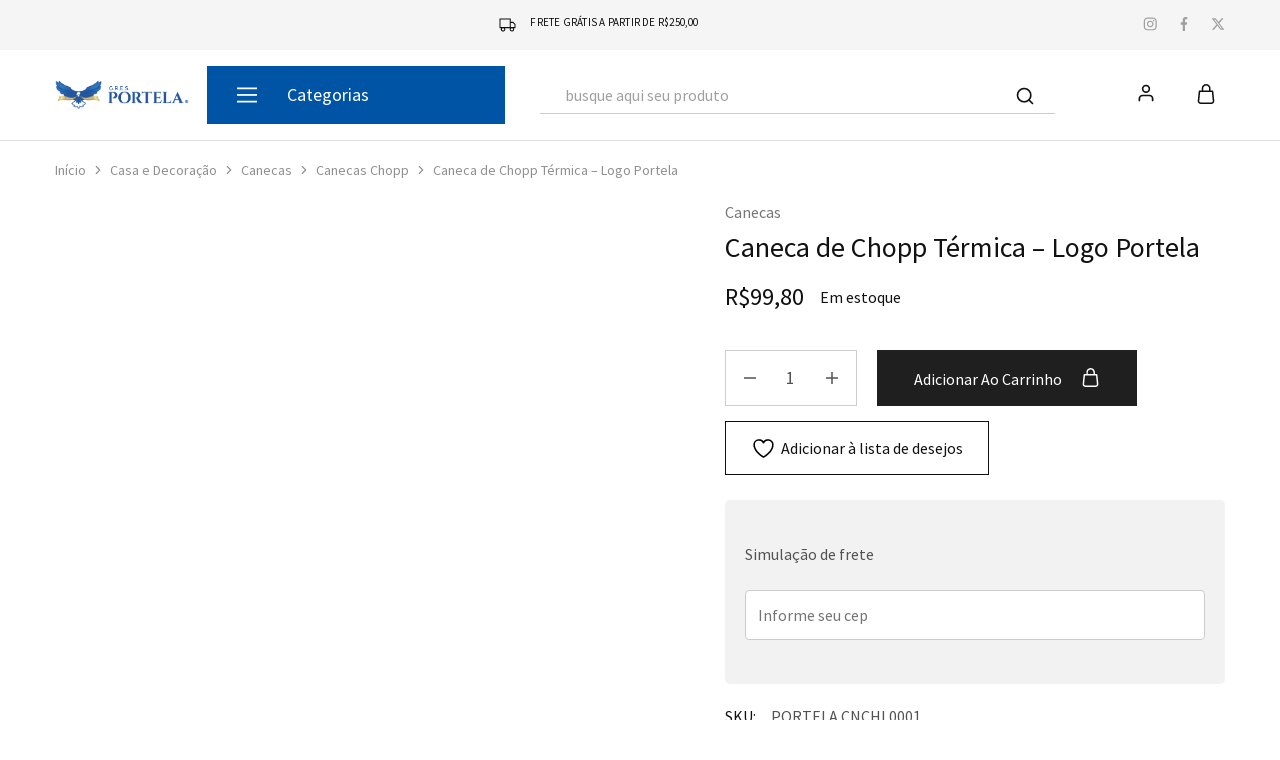

--- FILE ---
content_type: text/html; charset=UTF-8
request_url: https://lojadaportela.com.br/produto/caneca-de-chopp-termica-logo-portela/
body_size: 27491
content:
<!doctype html>
<html lang="pt-BR">
<head>
    <meta charset="UTF-8">
    <meta name="viewport" content="width=device-width, initial-scale=1">
    <link rel="profile" href="https://gmpg.org/xfn/11">

					<script>document.documentElement.className = document.documentElement.className + ' yes-js js_active js'</script>
			<title>Caneca de Chopp Térmica &#8211; Logo Portela &#8211; Loja da Portela</title>
<meta name='robots' content='max-image-preview:large' />
<link rel='dns-prefetch' href='//fonts.googleapis.com' />
<link rel="alternate" type="application/rss+xml" title="Feed para Loja da Portela &raquo;" href="https://lojadaportela.com.br/feed/" />
<link rel="alternate" type="application/rss+xml" title="Feed de comentários para Loja da Portela &raquo;" href="https://lojadaportela.com.br/comments/feed/" />
<link rel="alternate" type="application/rss+xml" title="Feed de comentários para Loja da Portela &raquo; Caneca de Chopp Térmica &#8211; Logo Portela" href="https://lojadaportela.com.br/produto/caneca-de-chopp-termica-logo-portela/feed/" />
<link rel="alternate" title="oEmbed (JSON)" type="application/json+oembed" href="https://lojadaportela.com.br/wp-json/oembed/1.0/embed?url=https%3A%2F%2Flojadaportela.com.br%2Fproduto%2Fcaneca-de-chopp-termica-logo-portela%2F" />
<link rel="alternate" title="oEmbed (XML)" type="text/xml+oembed" href="https://lojadaportela.com.br/wp-json/oembed/1.0/embed?url=https%3A%2F%2Flojadaportela.com.br%2Fproduto%2Fcaneca-de-chopp-termica-logo-portela%2F&#038;format=xml" />
<style id='wp-img-auto-sizes-contain-inline-css' type='text/css'>
img:is([sizes=auto i],[sizes^="auto," i]){contain-intrinsic-size:3000px 1500px}
/*# sourceURL=wp-img-auto-sizes-contain-inline-css */
</style>

<style id='wp-emoji-styles-inline-css' type='text/css'>

	img.wp-smiley, img.emoji {
		display: inline !important;
		border: none !important;
		box-shadow: none !important;
		height: 1em !important;
		width: 1em !important;
		margin: 0 0.07em !important;
		vertical-align: -0.1em !important;
		background: none !important;
		padding: 0 !important;
	}
/*# sourceURL=wp-emoji-styles-inline-css */
</style>
<link rel='stylesheet' id='wp-block-library-css' href='https://lojadaportela.com.br/wp-includes/css/dist/block-library/style.min.css?ver=6.9' type='text/css' media='all' />
<style id='wp-block-library-theme-inline-css' type='text/css'>
.wp-block-audio :where(figcaption){color:#555;font-size:13px;text-align:center}.is-dark-theme .wp-block-audio :where(figcaption){color:#ffffffa6}.wp-block-audio{margin:0 0 1em}.wp-block-code{border:1px solid #ccc;border-radius:4px;font-family:Menlo,Consolas,monaco,monospace;padding:.8em 1em}.wp-block-embed :where(figcaption){color:#555;font-size:13px;text-align:center}.is-dark-theme .wp-block-embed :where(figcaption){color:#ffffffa6}.wp-block-embed{margin:0 0 1em}.blocks-gallery-caption{color:#555;font-size:13px;text-align:center}.is-dark-theme .blocks-gallery-caption{color:#ffffffa6}:root :where(.wp-block-image figcaption){color:#555;font-size:13px;text-align:center}.is-dark-theme :root :where(.wp-block-image figcaption){color:#ffffffa6}.wp-block-image{margin:0 0 1em}.wp-block-pullquote{border-bottom:4px solid;border-top:4px solid;color:currentColor;margin-bottom:1.75em}.wp-block-pullquote :where(cite),.wp-block-pullquote :where(footer),.wp-block-pullquote__citation{color:currentColor;font-size:.8125em;font-style:normal;text-transform:uppercase}.wp-block-quote{border-left:.25em solid;margin:0 0 1.75em;padding-left:1em}.wp-block-quote cite,.wp-block-quote footer{color:currentColor;font-size:.8125em;font-style:normal;position:relative}.wp-block-quote:where(.has-text-align-right){border-left:none;border-right:.25em solid;padding-left:0;padding-right:1em}.wp-block-quote:where(.has-text-align-center){border:none;padding-left:0}.wp-block-quote.is-large,.wp-block-quote.is-style-large,.wp-block-quote:where(.is-style-plain){border:none}.wp-block-search .wp-block-search__label{font-weight:700}.wp-block-search__button{border:1px solid #ccc;padding:.375em .625em}:where(.wp-block-group.has-background){padding:1.25em 2.375em}.wp-block-separator.has-css-opacity{opacity:.4}.wp-block-separator{border:none;border-bottom:2px solid;margin-left:auto;margin-right:auto}.wp-block-separator.has-alpha-channel-opacity{opacity:1}.wp-block-separator:not(.is-style-wide):not(.is-style-dots){width:100px}.wp-block-separator.has-background:not(.is-style-dots){border-bottom:none;height:1px}.wp-block-separator.has-background:not(.is-style-wide):not(.is-style-dots){height:2px}.wp-block-table{margin:0 0 1em}.wp-block-table td,.wp-block-table th{word-break:normal}.wp-block-table :where(figcaption){color:#555;font-size:13px;text-align:center}.is-dark-theme .wp-block-table :where(figcaption){color:#ffffffa6}.wp-block-video :where(figcaption){color:#555;font-size:13px;text-align:center}.is-dark-theme .wp-block-video :where(figcaption){color:#ffffffa6}.wp-block-video{margin:0 0 1em}:root :where(.wp-block-template-part.has-background){margin-bottom:0;margin-top:0;padding:1.25em 2.375em}
/*# sourceURL=/wp-includes/css/dist/block-library/theme.min.css */
</style>
<style id='classic-theme-styles-inline-css' type='text/css'>
/*! This file is auto-generated */
.wp-block-button__link{color:#fff;background-color:#32373c;border-radius:9999px;box-shadow:none;text-decoration:none;padding:calc(.667em + 2px) calc(1.333em + 2px);font-size:1.125em}.wp-block-file__button{background:#32373c;color:#fff;text-decoration:none}
/*# sourceURL=/wp-includes/css/classic-themes.min.css */
</style>
<link rel='stylesheet' id='wp-components-css' href='https://lojadaportela.com.br/wp-includes/css/dist/components/style.min.css?ver=6.9' type='text/css' media='all' />
<link rel='stylesheet' id='wp-preferences-css' href='https://lojadaportela.com.br/wp-includes/css/dist/preferences/style.min.css?ver=6.9' type='text/css' media='all' />
<link rel='stylesheet' id='wp-block-editor-css' href='https://lojadaportela.com.br/wp-includes/css/dist/block-editor/style.min.css?ver=6.9' type='text/css' media='all' />
<link rel='stylesheet' id='popup-maker-block-library-style-css' href='https://lojadaportela.com.br/wp-content/plugins/popup-maker/dist/packages/block-library-style.css?ver=dbea705cfafe089d65f1' type='text/css' media='all' />
<link rel='stylesheet' id='jquery-selectBox-css' href='https://lojadaportela.com.br/wp-content/plugins/yith-woocommerce-wishlist/assets/css/jquery.selectBox.css?ver=1.2.0' type='text/css' media='all' />
<link rel='stylesheet' id='woocommerce_prettyPhoto_css-css' href='//lojadaportela.com.br/wp-content/plugins/woocommerce/assets/css/prettyPhoto.css?ver=3.1.6' type='text/css' media='all' />
<link rel='stylesheet' id='yith-wcwl-main-css' href='https://lojadaportela.com.br/wp-content/plugins/yith-woocommerce-wishlist/assets/css/style.css?ver=4.11.0' type='text/css' media='all' />
<style id='yith-wcwl-main-inline-css' type='text/css'>
 :root { --color-add-to-wishlist-background: #333333; --color-add-to-wishlist-text: #FFFFFF; --color-add-to-wishlist-border: #333333; --color-add-to-wishlist-background-hover: #333333; --color-add-to-wishlist-text-hover: #FFFFFF; --color-add-to-wishlist-border-hover: #333333; --rounded-corners-radius: 16px; --add-to-cart-rounded-corners-radius: 16px; --color-headers-background: #F4F4F4; --feedback-duration: 3s } 
 :root { --color-add-to-wishlist-background: #333333; --color-add-to-wishlist-text: #FFFFFF; --color-add-to-wishlist-border: #333333; --color-add-to-wishlist-background-hover: #333333; --color-add-to-wishlist-text-hover: #FFFFFF; --color-add-to-wishlist-border-hover: #333333; --rounded-corners-radius: 16px; --add-to-cart-rounded-corners-radius: 16px; --color-headers-background: #F4F4F4; --feedback-duration: 3s } 
/*# sourceURL=yith-wcwl-main-inline-css */
</style>
<style id='global-styles-inline-css' type='text/css'>
:root{--wp--preset--aspect-ratio--square: 1;--wp--preset--aspect-ratio--4-3: 4/3;--wp--preset--aspect-ratio--3-4: 3/4;--wp--preset--aspect-ratio--3-2: 3/2;--wp--preset--aspect-ratio--2-3: 2/3;--wp--preset--aspect-ratio--16-9: 16/9;--wp--preset--aspect-ratio--9-16: 9/16;--wp--preset--color--black: #000000;--wp--preset--color--cyan-bluish-gray: #abb8c3;--wp--preset--color--white: #ffffff;--wp--preset--color--pale-pink: #f78da7;--wp--preset--color--vivid-red: #cf2e2e;--wp--preset--color--luminous-vivid-orange: #ff6900;--wp--preset--color--luminous-vivid-amber: #fcb900;--wp--preset--color--light-green-cyan: #7bdcb5;--wp--preset--color--vivid-green-cyan: #00d084;--wp--preset--color--pale-cyan-blue: #8ed1fc;--wp--preset--color--vivid-cyan-blue: #0693e3;--wp--preset--color--vivid-purple: #9b51e0;--wp--preset--gradient--vivid-cyan-blue-to-vivid-purple: linear-gradient(135deg,rgb(6,147,227) 0%,rgb(155,81,224) 100%);--wp--preset--gradient--light-green-cyan-to-vivid-green-cyan: linear-gradient(135deg,rgb(122,220,180) 0%,rgb(0,208,130) 100%);--wp--preset--gradient--luminous-vivid-amber-to-luminous-vivid-orange: linear-gradient(135deg,rgb(252,185,0) 0%,rgb(255,105,0) 100%);--wp--preset--gradient--luminous-vivid-orange-to-vivid-red: linear-gradient(135deg,rgb(255,105,0) 0%,rgb(207,46,46) 100%);--wp--preset--gradient--very-light-gray-to-cyan-bluish-gray: linear-gradient(135deg,rgb(238,238,238) 0%,rgb(169,184,195) 100%);--wp--preset--gradient--cool-to-warm-spectrum: linear-gradient(135deg,rgb(74,234,220) 0%,rgb(151,120,209) 20%,rgb(207,42,186) 40%,rgb(238,44,130) 60%,rgb(251,105,98) 80%,rgb(254,248,76) 100%);--wp--preset--gradient--blush-light-purple: linear-gradient(135deg,rgb(255,206,236) 0%,rgb(152,150,240) 100%);--wp--preset--gradient--blush-bordeaux: linear-gradient(135deg,rgb(254,205,165) 0%,rgb(254,45,45) 50%,rgb(107,0,62) 100%);--wp--preset--gradient--luminous-dusk: linear-gradient(135deg,rgb(255,203,112) 0%,rgb(199,81,192) 50%,rgb(65,88,208) 100%);--wp--preset--gradient--pale-ocean: linear-gradient(135deg,rgb(255,245,203) 0%,rgb(182,227,212) 50%,rgb(51,167,181) 100%);--wp--preset--gradient--electric-grass: linear-gradient(135deg,rgb(202,248,128) 0%,rgb(113,206,126) 100%);--wp--preset--gradient--midnight: linear-gradient(135deg,rgb(2,3,129) 0%,rgb(40,116,252) 100%);--wp--preset--font-size--small: 13px;--wp--preset--font-size--medium: 20px;--wp--preset--font-size--large: 36px;--wp--preset--font-size--x-large: 42px;--wp--preset--spacing--20: 0.44rem;--wp--preset--spacing--30: 0.67rem;--wp--preset--spacing--40: 1rem;--wp--preset--spacing--50: 1.5rem;--wp--preset--spacing--60: 2.25rem;--wp--preset--spacing--70: 3.38rem;--wp--preset--spacing--80: 5.06rem;--wp--preset--shadow--natural: 6px 6px 9px rgba(0, 0, 0, 0.2);--wp--preset--shadow--deep: 12px 12px 50px rgba(0, 0, 0, 0.4);--wp--preset--shadow--sharp: 6px 6px 0px rgba(0, 0, 0, 0.2);--wp--preset--shadow--outlined: 6px 6px 0px -3px rgb(255, 255, 255), 6px 6px rgb(0, 0, 0);--wp--preset--shadow--crisp: 6px 6px 0px rgb(0, 0, 0);}:where(.is-layout-flex){gap: 0.5em;}:where(.is-layout-grid){gap: 0.5em;}body .is-layout-flex{display: flex;}.is-layout-flex{flex-wrap: wrap;align-items: center;}.is-layout-flex > :is(*, div){margin: 0;}body .is-layout-grid{display: grid;}.is-layout-grid > :is(*, div){margin: 0;}:where(.wp-block-columns.is-layout-flex){gap: 2em;}:where(.wp-block-columns.is-layout-grid){gap: 2em;}:where(.wp-block-post-template.is-layout-flex){gap: 1.25em;}:where(.wp-block-post-template.is-layout-grid){gap: 1.25em;}.has-black-color{color: var(--wp--preset--color--black) !important;}.has-cyan-bluish-gray-color{color: var(--wp--preset--color--cyan-bluish-gray) !important;}.has-white-color{color: var(--wp--preset--color--white) !important;}.has-pale-pink-color{color: var(--wp--preset--color--pale-pink) !important;}.has-vivid-red-color{color: var(--wp--preset--color--vivid-red) !important;}.has-luminous-vivid-orange-color{color: var(--wp--preset--color--luminous-vivid-orange) !important;}.has-luminous-vivid-amber-color{color: var(--wp--preset--color--luminous-vivid-amber) !important;}.has-light-green-cyan-color{color: var(--wp--preset--color--light-green-cyan) !important;}.has-vivid-green-cyan-color{color: var(--wp--preset--color--vivid-green-cyan) !important;}.has-pale-cyan-blue-color{color: var(--wp--preset--color--pale-cyan-blue) !important;}.has-vivid-cyan-blue-color{color: var(--wp--preset--color--vivid-cyan-blue) !important;}.has-vivid-purple-color{color: var(--wp--preset--color--vivid-purple) !important;}.has-black-background-color{background-color: var(--wp--preset--color--black) !important;}.has-cyan-bluish-gray-background-color{background-color: var(--wp--preset--color--cyan-bluish-gray) !important;}.has-white-background-color{background-color: var(--wp--preset--color--white) !important;}.has-pale-pink-background-color{background-color: var(--wp--preset--color--pale-pink) !important;}.has-vivid-red-background-color{background-color: var(--wp--preset--color--vivid-red) !important;}.has-luminous-vivid-orange-background-color{background-color: var(--wp--preset--color--luminous-vivid-orange) !important;}.has-luminous-vivid-amber-background-color{background-color: var(--wp--preset--color--luminous-vivid-amber) !important;}.has-light-green-cyan-background-color{background-color: var(--wp--preset--color--light-green-cyan) !important;}.has-vivid-green-cyan-background-color{background-color: var(--wp--preset--color--vivid-green-cyan) !important;}.has-pale-cyan-blue-background-color{background-color: var(--wp--preset--color--pale-cyan-blue) !important;}.has-vivid-cyan-blue-background-color{background-color: var(--wp--preset--color--vivid-cyan-blue) !important;}.has-vivid-purple-background-color{background-color: var(--wp--preset--color--vivid-purple) !important;}.has-black-border-color{border-color: var(--wp--preset--color--black) !important;}.has-cyan-bluish-gray-border-color{border-color: var(--wp--preset--color--cyan-bluish-gray) !important;}.has-white-border-color{border-color: var(--wp--preset--color--white) !important;}.has-pale-pink-border-color{border-color: var(--wp--preset--color--pale-pink) !important;}.has-vivid-red-border-color{border-color: var(--wp--preset--color--vivid-red) !important;}.has-luminous-vivid-orange-border-color{border-color: var(--wp--preset--color--luminous-vivid-orange) !important;}.has-luminous-vivid-amber-border-color{border-color: var(--wp--preset--color--luminous-vivid-amber) !important;}.has-light-green-cyan-border-color{border-color: var(--wp--preset--color--light-green-cyan) !important;}.has-vivid-green-cyan-border-color{border-color: var(--wp--preset--color--vivid-green-cyan) !important;}.has-pale-cyan-blue-border-color{border-color: var(--wp--preset--color--pale-cyan-blue) !important;}.has-vivid-cyan-blue-border-color{border-color: var(--wp--preset--color--vivid-cyan-blue) !important;}.has-vivid-purple-border-color{border-color: var(--wp--preset--color--vivid-purple) !important;}.has-vivid-cyan-blue-to-vivid-purple-gradient-background{background: var(--wp--preset--gradient--vivid-cyan-blue-to-vivid-purple) !important;}.has-light-green-cyan-to-vivid-green-cyan-gradient-background{background: var(--wp--preset--gradient--light-green-cyan-to-vivid-green-cyan) !important;}.has-luminous-vivid-amber-to-luminous-vivid-orange-gradient-background{background: var(--wp--preset--gradient--luminous-vivid-amber-to-luminous-vivid-orange) !important;}.has-luminous-vivid-orange-to-vivid-red-gradient-background{background: var(--wp--preset--gradient--luminous-vivid-orange-to-vivid-red) !important;}.has-very-light-gray-to-cyan-bluish-gray-gradient-background{background: var(--wp--preset--gradient--very-light-gray-to-cyan-bluish-gray) !important;}.has-cool-to-warm-spectrum-gradient-background{background: var(--wp--preset--gradient--cool-to-warm-spectrum) !important;}.has-blush-light-purple-gradient-background{background: var(--wp--preset--gradient--blush-light-purple) !important;}.has-blush-bordeaux-gradient-background{background: var(--wp--preset--gradient--blush-bordeaux) !important;}.has-luminous-dusk-gradient-background{background: var(--wp--preset--gradient--luminous-dusk) !important;}.has-pale-ocean-gradient-background{background: var(--wp--preset--gradient--pale-ocean) !important;}.has-electric-grass-gradient-background{background: var(--wp--preset--gradient--electric-grass) !important;}.has-midnight-gradient-background{background: var(--wp--preset--gradient--midnight) !important;}.has-small-font-size{font-size: var(--wp--preset--font-size--small) !important;}.has-medium-font-size{font-size: var(--wp--preset--font-size--medium) !important;}.has-large-font-size{font-size: var(--wp--preset--font-size--large) !important;}.has-x-large-font-size{font-size: var(--wp--preset--font-size--x-large) !important;}
:where(.wp-block-post-template.is-layout-flex){gap: 1.25em;}:where(.wp-block-post-template.is-layout-grid){gap: 1.25em;}
:where(.wp-block-term-template.is-layout-flex){gap: 1.25em;}:where(.wp-block-term-template.is-layout-grid){gap: 1.25em;}
:where(.wp-block-columns.is-layout-flex){gap: 2em;}:where(.wp-block-columns.is-layout-grid){gap: 2em;}
:root :where(.wp-block-pullquote){font-size: 1.5em;line-height: 1.6;}
/*# sourceURL=global-styles-inline-css */
</style>
<link rel='stylesheet' id='photoswipe-css' href='https://lojadaportela.com.br/wp-content/plugins/woocommerce/assets/css/photoswipe/photoswipe.min.css?ver=10.4.3' type='text/css' media='all' />
<link rel='stylesheet' id='photoswipe-default-skin-css' href='https://lojadaportela.com.br/wp-content/plugins/woocommerce/assets/css/photoswipe/default-skin/default-skin.min.css?ver=10.4.3' type='text/css' media='all' />
<style id='woocommerce-inline-inline-css' type='text/css'>
.woocommerce form .form-row .required { visibility: visible; }
/*# sourceURL=woocommerce-inline-inline-css */
</style>
<link rel='stylesheet' id='wcboost-variation-swatches-css' href='https://lojadaportela.com.br/wp-content/plugins/wcboost-variation-swatches/assets/css/frontend.css?ver=1.1.3' type='text/css' media='all' />
<style id='wcboost-variation-swatches-inline-css' type='text/css'>
:root { --wcboost-swatches-item-width: 30px; --wcboost-swatches-item-height: 30px; }
/*# sourceURL=wcboost-variation-swatches-inline-css */
</style>
<link rel='stylesheet' id='trp-language-switcher-style-css' href='https://lojadaportela.com.br/wp-content/plugins/translatepress-multilingual/assets/css/trp-language-switcher.css?ver=3.0.6' type='text/css' media='all' />
<link rel='stylesheet' id='elementor-icons-css' href='https://lojadaportela.com.br/wp-content/plugins/elementor/assets/lib/eicons/css/elementor-icons.min.css?ver=5.46.0' type='text/css' media='all' />
<link rel='stylesheet' id='elementor-frontend-css' href='https://lojadaportela.com.br/wp-content/plugins/elementor/assets/css/frontend.min.css?ver=3.34.2' type='text/css' media='all' />
<link rel='stylesheet' id='elementor-post-2597-css' href='https://lojadaportela.com.br/wp-content/uploads/elementor/css/post-2597.css?ver=1768930254' type='text/css' media='all' />
<link rel='stylesheet' id='razzi-deals-css' href='https://lojadaportela.com.br/wp-content/plugins/razzi-addons/modules/product-deals/assets/deals.css?ver=1.0.0' type='text/css' media='all' />
<link rel='stylesheet' id='select2-css' href='https://lojadaportela.com.br/wp-content/plugins/woocommerce/assets/css/select2.css?ver=10.4.3' type='text/css' media='all' />
<link rel='stylesheet' id='thwdpf-public-style-css' href='https://lojadaportela.com.br/wp-content/plugins/discount-and-dynamic-pricing/public/assets/css/thwdpf-public.min.css?ver=6.9' type='text/css' media='all' />
<link rel='stylesheet' id='razzi-fonts-css' href='https://fonts.googleapis.com/css?family=Jost%3A200%2C300%2C400%2C500%2C600%2C700%2C800&#038;subset=latin%2Clatin-ext&#038;ver=20200928' type='text/css' media='all' />
<link rel='stylesheet' id='swiper-css' href='https://lojadaportela.com.br/wp-content/plugins/elementor/assets/lib/swiper/v8/css/swiper.min.css?ver=8.4.5' type='text/css' media='all' />
<link rel='stylesheet' id='razzi-css' href='https://lojadaportela.com.br/wp-content/themes/razzi/style.css?ver=20241212' type='text/css' media='all' />
<style id='razzi-inline-css' type='text/css'>
.topbar {height: 50px}.site-header .logo .logo-image { width: 180px;height: auto; }.header-sticky #site-header.minimized .header-main{ height: 70px; }.header-department { --rz-header-background-color-dark: #1e73be }.header-department { --rz-header-color-light: #ffffff }#site-header .header-department { border-color: #ffffff }@media (min-width: 767px) {#campaign-bar { height: 52px;}}.header-sticky.woocommerce-cart .cart-collaterals { top: 120px; }.header-sticky.woocommerce-cart.admin-bar .cart-collaterals { top: 152px; }.header-sticky.single-product div.product.layout-v5 .entry-summary { top: 100px; }.header-sticky.single-product.admin-bar div.product.layout-v5 .entry-summary { top: 132px; }.razzi-boxed-layout  {}#page-header.page-header--layout-1 .page-header__title { padding-top: 50px; }#page-header.page-header--layout-2 { padding-top: 50px; }#page-header.page-header--layout-1 .page-header__title { padding-bottom: 50px; }#page-header.page-header--layout-2 { padding-bottom: 50px; }.footer-branding .logo-image {  }.site-footer { background-color: #0054a5 }.footer-newsletter { --rz-footer-newsletter-top-spacing: 110px }.footer-newsletter { --rz-footer-newsletter-bottom-spacing: 41px }.footer-extra { --rz-footer-extra-top-spacing: 105px }.footer-extra { --rz-footer-extra-bottom-spacing: 112px }.footer-widgets { --rz-footer-widget-top-spacing: 100px }.footer-widgets { --rz-footer-widget-bottom-spacing: 64px }.footer-links { --rz-footer-links-top-spacing: 64px }.footer-links { --rz-footer-links-bottom-spacing: 64px }.footer-main { --rz-footer-main-top-spacing: 22px }.footer-main { --rz-footer-main-bottom-spacing: 22px }.footer-main.has-divider { --rz-footer-main-border-color: #2b2b2b }body {--rz-color-primary:#053399;--rz-color-hover-primary:#053399; --rz-background-color-primary:#053399;--rz-border-color-primary:#053399}body{--rz-font-family-primary: Source Sans Pro;font-weight: 400;}h1, .h1{font-family: Source Sans Pro;}h2, .h2{font-family: Source Sans Pro;}h3, .h3{font-family: Source Sans Pro;}h4, .h4{font-family: Source Sans Pro;}h5, .h5{font-family: Source Sans Pro;}h6, .h6{font-family: Source Sans Pro;}.main-navigation a, .hamburger-navigation a{font-family: Source Sans Pro;}.main-navigation li li a, .hamburger-navigation ul ul a{font-family: Source Sans Pro;}.page-header__title{font-family: Source Sans Pro;}.widget-title{font-family: Source Sans Pro;}.footer-extra{font-family: Source Sans Pro;}.footer-widgets{font-family: Source Sans Pro;}.footer-main{font-family: Source Sans Pro;}@media (max-width: 767px){.site-header .mobile-logo .logo-image {  }.menu-mobile-panel-content .mobile-logo .logo-image {  } }@media (max-width: 767px){ }@media (max-width: 767px){ }.preloader { background-color: rgba(255,255,255,1); }
/*# sourceURL=razzi-inline-css */
</style>
<link rel='stylesheet' id='razzi-woocommerce-style-css' href='https://lojadaportela.com.br/wp-content/themes/razzi/woocommerce.css?ver=20241212' type='text/css' media='all' />
<style id='razzi-woocommerce-style-inline-css' type='text/css'>
.woocommerce-badges .onsale {background-color: #0054a5}.woocommerce-badges .sold-out {background-color: #dd3333}.razzi-catalog-page .catalog-page-header--layout-1 .page-header__title {padding-top: 92px}.razzi-catalog-page .catalog-page-header--layout-2 {padding-top: 92px}.razzi-catalog-page .catalog-page-header--layout-1 .page-header__title {padding-bottom: 92px}.razzi-catalog-page .catalog-page-header--layout-2 {padding-bottom: 92px}
/*# sourceURL=razzi-woocommerce-style-inline-css */
</style>
<link rel='stylesheet' id='wooco-frontend-css' href='https://lojadaportela.com.br/wp-content/plugins/woo-combo-offers/assets/css/frontend.css?ver=6.9' type='text/css' media='all' />
<link rel='stylesheet' id='elementor-gf-local-roboto-css' href='https://lojadaportela.com.br/wp-content/uploads/elementor/google-fonts/css/roboto.css?ver=1742232577' type='text/css' media='all' />
<link rel='stylesheet' id='elementor-gf-local-robotoslab-css' href='https://lojadaportela.com.br/wp-content/uploads/elementor/google-fonts/css/robotoslab.css?ver=1742275742' type='text/css' media='all' />
<script type="text/template" id="tmpl-variation-template">
	<div class="woocommerce-variation-description">{{{ data.variation.variation_description }}}</div>
	<div class="woocommerce-variation-price">{{{ data.variation.price_html }}}</div>
	<div class="woocommerce-variation-availability">{{{ data.variation.availability_html }}}</div>
</script>
<script type="text/template" id="tmpl-unavailable-variation-template">
	<p role="alert">Desculpe, este produto não está disponível. Escolha uma combinação diferente.</p>
</script>
<!--n2css--><!--n2js--><script type="text/javascript" src="https://lojadaportela.com.br/wp-includes/js/jquery/jquery.min.js?ver=3.7.1" id="jquery-core-js"></script>
<script type="text/javascript" src="https://lojadaportela.com.br/wp-includes/js/jquery/jquery-migrate.min.js?ver=3.4.1" id="jquery-migrate-js"></script>
<script type="text/javascript" src="https://lojadaportela.com.br/wp-content/plugins/woocommerce/assets/js/jquery-blockui/jquery.blockUI.min.js?ver=2.7.0-wc.10.4.3" id="wc-jquery-blockui-js" defer="defer" data-wp-strategy="defer"></script>
<script type="text/javascript" id="wc-add-to-cart-js-extra">
/* <![CDATA[ */
var wc_add_to_cart_params = {"ajax_url":"/wp-admin/admin-ajax.php","wc_ajax_url":"/?wc-ajax=%%endpoint%%","i18n_view_cart":"Ver carrinho","cart_url":"https://lojadaportela.com.br/carrinho/","is_cart":"","cart_redirect_after_add":"no"};
//# sourceURL=wc-add-to-cart-js-extra
/* ]]> */
</script>
<script type="text/javascript" src="https://lojadaportela.com.br/wp-content/plugins/woocommerce/assets/js/frontend/add-to-cart.min.js?ver=10.4.3" id="wc-add-to-cart-js" defer="defer" data-wp-strategy="defer"></script>
<script type="text/javascript" src="https://lojadaportela.com.br/wp-content/plugins/woocommerce/assets/js/zoom/jquery.zoom.min.js?ver=1.7.21-wc.10.4.3" id="wc-zoom-js" defer="defer" data-wp-strategy="defer"></script>
<script type="text/javascript" src="https://lojadaportela.com.br/wp-content/plugins/woocommerce/assets/js/flexslider/jquery.flexslider.min.js?ver=2.7.2-wc.10.4.3" id="wc-flexslider-js" defer="defer" data-wp-strategy="defer"></script>
<script type="text/javascript" src="https://lojadaportela.com.br/wp-content/plugins/woocommerce/assets/js/photoswipe/photoswipe.min.js?ver=4.1.1-wc.10.4.3" id="wc-photoswipe-js" defer="defer" data-wp-strategy="defer"></script>
<script type="text/javascript" src="https://lojadaportela.com.br/wp-content/plugins/woocommerce/assets/js/photoswipe/photoswipe-ui-default.min.js?ver=4.1.1-wc.10.4.3" id="wc-photoswipe-ui-default-js" defer="defer" data-wp-strategy="defer"></script>
<script type="text/javascript" id="wc-single-product-js-extra">
/* <![CDATA[ */
var wc_single_product_params = {"i18n_required_rating_text":"Selecione uma classifica\u00e7\u00e3o","i18n_rating_options":["1 de 5 estrelas","2 de 5 estrelas","3 de 5 estrelas","4 de 5 estrelas","5 de 5 estrelas"],"i18n_product_gallery_trigger_text":"Ver galeria de imagens em tela cheia","review_rating_required":"yes","flexslider":{"rtl":false,"animation":"slide","smoothHeight":true,"directionNav":true,"controlNav":"thumbnails","slideshow":false,"animationSpeed":500,"animationLoop":false,"allowOneSlide":false},"zoom_enabled":"1","zoom_options":[],"photoswipe_enabled":"1","photoswipe_options":{"shareEl":false,"closeOnScroll":false,"history":false,"hideAnimationDuration":0,"showAnimationDuration":0},"flexslider_enabled":"1"};
//# sourceURL=wc-single-product-js-extra
/* ]]> */
</script>
<script type="text/javascript" src="https://lojadaportela.com.br/wp-content/plugins/woocommerce/assets/js/frontend/single-product.min.js?ver=10.4.3" id="wc-single-product-js" defer="defer" data-wp-strategy="defer"></script>
<script type="text/javascript" src="https://lojadaportela.com.br/wp-content/plugins/woocommerce/assets/js/js-cookie/js.cookie.min.js?ver=2.1.4-wc.10.4.3" id="wc-js-cookie-js" defer="defer" data-wp-strategy="defer"></script>
<script type="text/javascript" id="woocommerce-js-extra">
/* <![CDATA[ */
var woocommerce_params = {"ajax_url":"/wp-admin/admin-ajax.php","wc_ajax_url":"/?wc-ajax=%%endpoint%%","i18n_password_show":"Mostrar senha","i18n_password_hide":"Ocultar senha"};
//# sourceURL=woocommerce-js-extra
/* ]]> */
</script>
<script type="text/javascript" src="https://lojadaportela.com.br/wp-content/plugins/woocommerce/assets/js/frontend/woocommerce.min.js?ver=10.4.3" id="woocommerce-js" defer="defer" data-wp-strategy="defer"></script>
<script type="text/javascript" src="https://lojadaportela.com.br/wp-content/plugins/translatepress-multilingual/assets/js/trp-frontend-compatibility.js?ver=3.0.6" id="trp-frontend-compatibility-js"></script>
<script type="text/javascript" src="https://lojadaportela.com.br/wp-content/plugins/melhor-envio-cotacao/assets/js/shipping-product-page.js?ver=6.9" id="produto-js"></script>
<script type="text/javascript" src="https://lojadaportela.com.br/wp-content/plugins/melhor-envio-cotacao/assets/js/shipping-product-page-variacao.js?ver=6.9" id="produto-variacao-js"></script>
<script type="text/javascript" src="https://lojadaportela.com.br/wp-content/plugins/melhor-envio-cotacao/assets/js/calculator.js?ver=6.9" id="calculator-js"></script>
<script type="text/javascript" id="wp-nonce-melhor-evio-wp-api-js-after">
/* <![CDATA[ */
var wpApiSettingsMelhorEnvio = {"nonce_configs":"50ccc7849a","nonce_orders":"0d80aea6a6","nonce_tokens":"2601e046c7","nonce_users":"41af04ccd9"};
//# sourceURL=wp-nonce-melhor-evio-wp-api-js-after
/* ]]> */
</script>
<script type="text/javascript" src="https://lojadaportela.com.br/wp-content/plugins/woocommerce/assets/js/selectWoo/selectWoo.full.min.js?ver=1.0.9-wc.10.4.3" id="selectWoo-js" defer="defer" data-wp-strategy="defer"></script>
<script type="text/javascript" src="https://lojadaportela.com.br/wp-includes/js/underscore.min.js?ver=1.13.7" id="underscore-js"></script>
<script type="text/javascript" id="wp-util-js-extra">
/* <![CDATA[ */
var _wpUtilSettings = {"ajax":{"url":"/wp-admin/admin-ajax.php"}};
//# sourceURL=wp-util-js-extra
/* ]]> */
</script>
<script type="text/javascript" src="https://lojadaportela.com.br/wp-includes/js/wp-util.min.js?ver=6.9" id="wp-util-js"></script>
<script type="text/javascript" id="wc-add-to-cart-variation-js-extra">
/* <![CDATA[ */
var wc_add_to_cart_variation_params = {"wc_ajax_url":"/?wc-ajax=%%endpoint%%","i18n_no_matching_variations_text":"Desculpe, nenhum produto atende sua sele\u00e7\u00e3o. Escolha uma combina\u00e7\u00e3o diferente.","i18n_make_a_selection_text":"Selecione uma das op\u00e7\u00f5es do produto antes de adicion\u00e1-lo ao carrinho.","i18n_unavailable_text":"Desculpe, este produto n\u00e3o est\u00e1 dispon\u00edvel. Escolha uma combina\u00e7\u00e3o diferente.","i18n_reset_alert_text":"Sua sele\u00e7\u00e3o foi redefinida. Selecione algumas op\u00e7\u00f5es de produtos antes de adicionar este produto ao seu carrinho."};
//# sourceURL=wc-add-to-cart-variation-js-extra
/* ]]> */
</script>
<script type="text/javascript" src="https://lojadaportela.com.br/wp-content/plugins/woocommerce/assets/js/frontend/add-to-cart-variation.min.js?ver=10.4.3" id="wc-add-to-cart-variation-js" defer="defer" data-wp-strategy="defer"></script>
<script type="text/javascript" id="wc-cart-fragments-js-extra">
/* <![CDATA[ */
var wc_cart_fragments_params = {"ajax_url":"/wp-admin/admin-ajax.php","wc_ajax_url":"/?wc-ajax=%%endpoint%%","cart_hash_key":"wc_cart_hash_ab1db7928b3645bc7dca8534191c6a32","fragment_name":"wc_fragments_ab1db7928b3645bc7dca8534191c6a32","request_timeout":"5000"};
//# sourceURL=wc-cart-fragments-js-extra
/* ]]> */
</script>
<script type="text/javascript" src="https://lojadaportela.com.br/wp-content/plugins/woocommerce/assets/js/frontend/cart-fragments.min.js?ver=10.4.3" id="wc-cart-fragments-js" defer="defer" data-wp-strategy="defer"></script>
<link rel="https://api.w.org/" href="https://lojadaportela.com.br/wp-json/" /><link rel="alternate" title="JSON" type="application/json" href="https://lojadaportela.com.br/wp-json/wp/v2/product/17012" /><link rel="EditURI" type="application/rsd+xml" title="RSD" href="https://lojadaportela.com.br/xmlrpc.php?rsd" />
<meta name="generator" content="WordPress 6.9" />
<meta name="generator" content="WooCommerce 10.4.3" />
<link rel="canonical" href="https://lojadaportela.com.br/produto/caneca-de-chopp-termica-logo-portela/" />
<link rel='shortlink' href='https://lojadaportela.com.br/?p=17012' />
<style>
.header-v10 .site-header .header-items .header-department {
    background-color: #0054A5!important;
    color: #fff!important;
}
</style><link rel="alternate" hreflang="pt-BR" href="https://lojadaportela.com.br/produto/caneca-de-chopp-termica-logo-portela/"/>
<link rel="alternate" hreflang="pt" href="https://lojadaportela.com.br/produto/caneca-de-chopp-termica-logo-portela/"/>
	<noscript><style>.woocommerce-product-gallery{ opacity: 1 !important; }</style></noscript>
	<meta name="generator" content="Elementor 3.34.2; features: additional_custom_breakpoints; settings: css_print_method-external, google_font-enabled, font_display-auto">
<style type="text/css">.recentcomments a{display:inline !important;padding:0 !important;margin:0 !important;}</style>			<style>
				.e-con.e-parent:nth-of-type(n+4):not(.e-lazyloaded):not(.e-no-lazyload),
				.e-con.e-parent:nth-of-type(n+4):not(.e-lazyloaded):not(.e-no-lazyload) * {
					background-image: none !important;
				}
				@media screen and (max-height: 1024px) {
					.e-con.e-parent:nth-of-type(n+3):not(.e-lazyloaded):not(.e-no-lazyload),
					.e-con.e-parent:nth-of-type(n+3):not(.e-lazyloaded):not(.e-no-lazyload) * {
						background-image: none !important;
					}
				}
				@media screen and (max-height: 640px) {
					.e-con.e-parent:nth-of-type(n+2):not(.e-lazyloaded):not(.e-no-lazyload),
					.e-con.e-parent:nth-of-type(n+2):not(.e-lazyloaded):not(.e-no-lazyload) * {
						background-image: none !important;
					}
				}
			</style>
			<link rel="icon" href="https://lojadaportela.com.br/wp-content/uploads/2022/07/cropped-icon-32x32.png" sizes="32x32" />
<link rel="icon" href="https://lojadaportela.com.br/wp-content/uploads/2022/07/cropped-icon-192x192.png" sizes="192x192" />
<link rel="apple-touch-icon" href="https://lojadaportela.com.br/wp-content/uploads/2022/07/cropped-icon-180x180.png" />
<meta name="msapplication-TileImage" content="https://lojadaportela.com.br/wp-content/uploads/2022/07/cropped-icon-270x270.png" />
		<style type="text/css" id="wp-custom-css">
			.main-navigation li.menu-item-6379 .menu-item-mega:nth-child(2) > .dropdown-toggle {
	opacity:0
}		</style>
		<style id="kirki-inline-styles">/* cyrillic-ext */
@font-face {
  font-family: 'Source Sans Pro';
  font-style: normal;
  font-weight: 400;
  font-display: swap;
  src: url(https://lojadaportela.com.br/wp-content/fonts/source-sans-pro/6xK3dSBYKcSV-LCoeQqfX1RYOo3qNa7lqDY.woff2) format('woff2');
  unicode-range: U+0460-052F, U+1C80-1C8A, U+20B4, U+2DE0-2DFF, U+A640-A69F, U+FE2E-FE2F;
}
/* cyrillic */
@font-face {
  font-family: 'Source Sans Pro';
  font-style: normal;
  font-weight: 400;
  font-display: swap;
  src: url(https://lojadaportela.com.br/wp-content/fonts/source-sans-pro/6xK3dSBYKcSV-LCoeQqfX1RYOo3qPK7lqDY.woff2) format('woff2');
  unicode-range: U+0301, U+0400-045F, U+0490-0491, U+04B0-04B1, U+2116;
}
/* greek-ext */
@font-face {
  font-family: 'Source Sans Pro';
  font-style: normal;
  font-weight: 400;
  font-display: swap;
  src: url(https://lojadaportela.com.br/wp-content/fonts/source-sans-pro/6xK3dSBYKcSV-LCoeQqfX1RYOo3qNK7lqDY.woff2) format('woff2');
  unicode-range: U+1F00-1FFF;
}
/* greek */
@font-face {
  font-family: 'Source Sans Pro';
  font-style: normal;
  font-weight: 400;
  font-display: swap;
  src: url(https://lojadaportela.com.br/wp-content/fonts/source-sans-pro/6xK3dSBYKcSV-LCoeQqfX1RYOo3qO67lqDY.woff2) format('woff2');
  unicode-range: U+0370-0377, U+037A-037F, U+0384-038A, U+038C, U+038E-03A1, U+03A3-03FF;
}
/* vietnamese */
@font-face {
  font-family: 'Source Sans Pro';
  font-style: normal;
  font-weight: 400;
  font-display: swap;
  src: url(https://lojadaportela.com.br/wp-content/fonts/source-sans-pro/6xK3dSBYKcSV-LCoeQqfX1RYOo3qN67lqDY.woff2) format('woff2');
  unicode-range: U+0102-0103, U+0110-0111, U+0128-0129, U+0168-0169, U+01A0-01A1, U+01AF-01B0, U+0300-0301, U+0303-0304, U+0308-0309, U+0323, U+0329, U+1EA0-1EF9, U+20AB;
}
/* latin-ext */
@font-face {
  font-family: 'Source Sans Pro';
  font-style: normal;
  font-weight: 400;
  font-display: swap;
  src: url(https://lojadaportela.com.br/wp-content/fonts/source-sans-pro/6xK3dSBYKcSV-LCoeQqfX1RYOo3qNq7lqDY.woff2) format('woff2');
  unicode-range: U+0100-02BA, U+02BD-02C5, U+02C7-02CC, U+02CE-02D7, U+02DD-02FF, U+0304, U+0308, U+0329, U+1D00-1DBF, U+1E00-1E9F, U+1EF2-1EFF, U+2020, U+20A0-20AB, U+20AD-20C0, U+2113, U+2C60-2C7F, U+A720-A7FF;
}
/* latin */
@font-face {
  font-family: 'Source Sans Pro';
  font-style: normal;
  font-weight: 400;
  font-display: swap;
  src: url(https://lojadaportela.com.br/wp-content/fonts/source-sans-pro/6xK3dSBYKcSV-LCoeQqfX1RYOo3qOK7l.woff2) format('woff2');
  unicode-range: U+0000-00FF, U+0131, U+0152-0153, U+02BB-02BC, U+02C6, U+02DA, U+02DC, U+0304, U+0308, U+0329, U+2000-206F, U+20AC, U+2122, U+2191, U+2193, U+2212, U+2215, U+FEFF, U+FFFD;
}/* cyrillic */
@font-face {
  font-family: 'Jost';
  font-style: normal;
  font-weight: 600;
  font-display: swap;
  src: url(https://lojadaportela.com.br/wp-content/fonts/jost/92zPtBhPNqw79Ij1E865zBUv7mx9IjVFNIg8mg.woff2) format('woff2');
  unicode-range: U+0301, U+0400-045F, U+0490-0491, U+04B0-04B1, U+2116;
}
/* latin-ext */
@font-face {
  font-family: 'Jost';
  font-style: normal;
  font-weight: 600;
  font-display: swap;
  src: url(https://lojadaportela.com.br/wp-content/fonts/jost/92zPtBhPNqw79Ij1E865zBUv7mx9IjVPNIg8mg.woff2) format('woff2');
  unicode-range: U+0100-02BA, U+02BD-02C5, U+02C7-02CC, U+02CE-02D7, U+02DD-02FF, U+0304, U+0308, U+0329, U+1D00-1DBF, U+1E00-1E9F, U+1EF2-1EFF, U+2020, U+20A0-20AB, U+20AD-20C0, U+2113, U+2C60-2C7F, U+A720-A7FF;
}
/* latin */
@font-face {
  font-family: 'Jost';
  font-style: normal;
  font-weight: 600;
  font-display: swap;
  src: url(https://lojadaportela.com.br/wp-content/fonts/jost/92zPtBhPNqw79Ij1E865zBUv7mx9IjVBNIg.woff2) format('woff2');
  unicode-range: U+0000-00FF, U+0131, U+0152-0153, U+02BB-02BC, U+02C6, U+02DA, U+02DC, U+0304, U+0308, U+0329, U+2000-206F, U+20AC, U+2122, U+2191, U+2193, U+2212, U+2215, U+FEFF, U+FFFD;
}/* cyrillic-ext */
@font-face {
  font-family: 'Source Sans Pro';
  font-style: normal;
  font-weight: 400;
  font-display: swap;
  src: url(https://lojadaportela.com.br/wp-content/fonts/source-sans-pro/6xK3dSBYKcSV-LCoeQqfX1RYOo3qNa7lqDY.woff2) format('woff2');
  unicode-range: U+0460-052F, U+1C80-1C8A, U+20B4, U+2DE0-2DFF, U+A640-A69F, U+FE2E-FE2F;
}
/* cyrillic */
@font-face {
  font-family: 'Source Sans Pro';
  font-style: normal;
  font-weight: 400;
  font-display: swap;
  src: url(https://lojadaportela.com.br/wp-content/fonts/source-sans-pro/6xK3dSBYKcSV-LCoeQqfX1RYOo3qPK7lqDY.woff2) format('woff2');
  unicode-range: U+0301, U+0400-045F, U+0490-0491, U+04B0-04B1, U+2116;
}
/* greek-ext */
@font-face {
  font-family: 'Source Sans Pro';
  font-style: normal;
  font-weight: 400;
  font-display: swap;
  src: url(https://lojadaportela.com.br/wp-content/fonts/source-sans-pro/6xK3dSBYKcSV-LCoeQqfX1RYOo3qNK7lqDY.woff2) format('woff2');
  unicode-range: U+1F00-1FFF;
}
/* greek */
@font-face {
  font-family: 'Source Sans Pro';
  font-style: normal;
  font-weight: 400;
  font-display: swap;
  src: url(https://lojadaportela.com.br/wp-content/fonts/source-sans-pro/6xK3dSBYKcSV-LCoeQqfX1RYOo3qO67lqDY.woff2) format('woff2');
  unicode-range: U+0370-0377, U+037A-037F, U+0384-038A, U+038C, U+038E-03A1, U+03A3-03FF;
}
/* vietnamese */
@font-face {
  font-family: 'Source Sans Pro';
  font-style: normal;
  font-weight: 400;
  font-display: swap;
  src: url(https://lojadaportela.com.br/wp-content/fonts/source-sans-pro/6xK3dSBYKcSV-LCoeQqfX1RYOo3qN67lqDY.woff2) format('woff2');
  unicode-range: U+0102-0103, U+0110-0111, U+0128-0129, U+0168-0169, U+01A0-01A1, U+01AF-01B0, U+0300-0301, U+0303-0304, U+0308-0309, U+0323, U+0329, U+1EA0-1EF9, U+20AB;
}
/* latin-ext */
@font-face {
  font-family: 'Source Sans Pro';
  font-style: normal;
  font-weight: 400;
  font-display: swap;
  src: url(https://lojadaportela.com.br/wp-content/fonts/source-sans-pro/6xK3dSBYKcSV-LCoeQqfX1RYOo3qNq7lqDY.woff2) format('woff2');
  unicode-range: U+0100-02BA, U+02BD-02C5, U+02C7-02CC, U+02CE-02D7, U+02DD-02FF, U+0304, U+0308, U+0329, U+1D00-1DBF, U+1E00-1E9F, U+1EF2-1EFF, U+2020, U+20A0-20AB, U+20AD-20C0, U+2113, U+2C60-2C7F, U+A720-A7FF;
}
/* latin */
@font-face {
  font-family: 'Source Sans Pro';
  font-style: normal;
  font-weight: 400;
  font-display: swap;
  src: url(https://lojadaportela.com.br/wp-content/fonts/source-sans-pro/6xK3dSBYKcSV-LCoeQqfX1RYOo3qOK7l.woff2) format('woff2');
  unicode-range: U+0000-00FF, U+0131, U+0152-0153, U+02BB-02BC, U+02C6, U+02DA, U+02DC, U+0304, U+0308, U+0329, U+2000-206F, U+20AC, U+2122, U+2191, U+2193, U+2212, U+2215, U+FEFF, U+FFFD;
}/* cyrillic */
@font-face {
  font-family: 'Jost';
  font-style: normal;
  font-weight: 600;
  font-display: swap;
  src: url(https://lojadaportela.com.br/wp-content/fonts/jost/92zPtBhPNqw79Ij1E865zBUv7mx9IjVFNIg8mg.woff2) format('woff2');
  unicode-range: U+0301, U+0400-045F, U+0490-0491, U+04B0-04B1, U+2116;
}
/* latin-ext */
@font-face {
  font-family: 'Jost';
  font-style: normal;
  font-weight: 600;
  font-display: swap;
  src: url(https://lojadaportela.com.br/wp-content/fonts/jost/92zPtBhPNqw79Ij1E865zBUv7mx9IjVPNIg8mg.woff2) format('woff2');
  unicode-range: U+0100-02BA, U+02BD-02C5, U+02C7-02CC, U+02CE-02D7, U+02DD-02FF, U+0304, U+0308, U+0329, U+1D00-1DBF, U+1E00-1E9F, U+1EF2-1EFF, U+2020, U+20A0-20AB, U+20AD-20C0, U+2113, U+2C60-2C7F, U+A720-A7FF;
}
/* latin */
@font-face {
  font-family: 'Jost';
  font-style: normal;
  font-weight: 600;
  font-display: swap;
  src: url(https://lojadaportela.com.br/wp-content/fonts/jost/92zPtBhPNqw79Ij1E865zBUv7mx9IjVBNIg.woff2) format('woff2');
  unicode-range: U+0000-00FF, U+0131, U+0152-0153, U+02BB-02BC, U+02C6, U+02DA, U+02DC, U+0304, U+0308, U+0329, U+2000-206F, U+20AC, U+2122, U+2191, U+2193, U+2212, U+2215, U+FEFF, U+FFFD;
}/* cyrillic-ext */
@font-face {
  font-family: 'Source Sans Pro';
  font-style: normal;
  font-weight: 400;
  font-display: swap;
  src: url(https://lojadaportela.com.br/wp-content/fonts/source-sans-pro/6xK3dSBYKcSV-LCoeQqfX1RYOo3qNa7lqDY.woff2) format('woff2');
  unicode-range: U+0460-052F, U+1C80-1C8A, U+20B4, U+2DE0-2DFF, U+A640-A69F, U+FE2E-FE2F;
}
/* cyrillic */
@font-face {
  font-family: 'Source Sans Pro';
  font-style: normal;
  font-weight: 400;
  font-display: swap;
  src: url(https://lojadaportela.com.br/wp-content/fonts/source-sans-pro/6xK3dSBYKcSV-LCoeQqfX1RYOo3qPK7lqDY.woff2) format('woff2');
  unicode-range: U+0301, U+0400-045F, U+0490-0491, U+04B0-04B1, U+2116;
}
/* greek-ext */
@font-face {
  font-family: 'Source Sans Pro';
  font-style: normal;
  font-weight: 400;
  font-display: swap;
  src: url(https://lojadaportela.com.br/wp-content/fonts/source-sans-pro/6xK3dSBYKcSV-LCoeQqfX1RYOo3qNK7lqDY.woff2) format('woff2');
  unicode-range: U+1F00-1FFF;
}
/* greek */
@font-face {
  font-family: 'Source Sans Pro';
  font-style: normal;
  font-weight: 400;
  font-display: swap;
  src: url(https://lojadaportela.com.br/wp-content/fonts/source-sans-pro/6xK3dSBYKcSV-LCoeQqfX1RYOo3qO67lqDY.woff2) format('woff2');
  unicode-range: U+0370-0377, U+037A-037F, U+0384-038A, U+038C, U+038E-03A1, U+03A3-03FF;
}
/* vietnamese */
@font-face {
  font-family: 'Source Sans Pro';
  font-style: normal;
  font-weight: 400;
  font-display: swap;
  src: url(https://lojadaportela.com.br/wp-content/fonts/source-sans-pro/6xK3dSBYKcSV-LCoeQqfX1RYOo3qN67lqDY.woff2) format('woff2');
  unicode-range: U+0102-0103, U+0110-0111, U+0128-0129, U+0168-0169, U+01A0-01A1, U+01AF-01B0, U+0300-0301, U+0303-0304, U+0308-0309, U+0323, U+0329, U+1EA0-1EF9, U+20AB;
}
/* latin-ext */
@font-face {
  font-family: 'Source Sans Pro';
  font-style: normal;
  font-weight: 400;
  font-display: swap;
  src: url(https://lojadaportela.com.br/wp-content/fonts/source-sans-pro/6xK3dSBYKcSV-LCoeQqfX1RYOo3qNq7lqDY.woff2) format('woff2');
  unicode-range: U+0100-02BA, U+02BD-02C5, U+02C7-02CC, U+02CE-02D7, U+02DD-02FF, U+0304, U+0308, U+0329, U+1D00-1DBF, U+1E00-1E9F, U+1EF2-1EFF, U+2020, U+20A0-20AB, U+20AD-20C0, U+2113, U+2C60-2C7F, U+A720-A7FF;
}
/* latin */
@font-face {
  font-family: 'Source Sans Pro';
  font-style: normal;
  font-weight: 400;
  font-display: swap;
  src: url(https://lojadaportela.com.br/wp-content/fonts/source-sans-pro/6xK3dSBYKcSV-LCoeQqfX1RYOo3qOK7l.woff2) format('woff2');
  unicode-range: U+0000-00FF, U+0131, U+0152-0153, U+02BB-02BC, U+02C6, U+02DA, U+02DC, U+0304, U+0308, U+0329, U+2000-206F, U+20AC, U+2122, U+2191, U+2193, U+2212, U+2215, U+FEFF, U+FFFD;
}/* cyrillic */
@font-face {
  font-family: 'Jost';
  font-style: normal;
  font-weight: 600;
  font-display: swap;
  src: url(https://lojadaportela.com.br/wp-content/fonts/jost/92zPtBhPNqw79Ij1E865zBUv7mx9IjVFNIg8mg.woff2) format('woff2');
  unicode-range: U+0301, U+0400-045F, U+0490-0491, U+04B0-04B1, U+2116;
}
/* latin-ext */
@font-face {
  font-family: 'Jost';
  font-style: normal;
  font-weight: 600;
  font-display: swap;
  src: url(https://lojadaportela.com.br/wp-content/fonts/jost/92zPtBhPNqw79Ij1E865zBUv7mx9IjVPNIg8mg.woff2) format('woff2');
  unicode-range: U+0100-02BA, U+02BD-02C5, U+02C7-02CC, U+02CE-02D7, U+02DD-02FF, U+0304, U+0308, U+0329, U+1D00-1DBF, U+1E00-1E9F, U+1EF2-1EFF, U+2020, U+20A0-20AB, U+20AD-20C0, U+2113, U+2C60-2C7F, U+A720-A7FF;
}
/* latin */
@font-face {
  font-family: 'Jost';
  font-style: normal;
  font-weight: 600;
  font-display: swap;
  src: url(https://lojadaportela.com.br/wp-content/fonts/jost/92zPtBhPNqw79Ij1E865zBUv7mx9IjVBNIg.woff2) format('woff2');
  unicode-range: U+0000-00FF, U+0131, U+0152-0153, U+02BB-02BC, U+02C6, U+02DA, U+02DC, U+0304, U+0308, U+0329, U+2000-206F, U+20AC, U+2122, U+2191, U+2193, U+2212, U+2215, U+FEFF, U+FFFD;
}</style></head>

<body class="wp-singular product-template-default single single-product postid-17012 wp-embed-responsive wp-theme-razzi theme-razzi woocommerce woocommerce-page woocommerce-no-js translatepress-pt_BR full-content header-default header-v10 header-sticky woocommerce-active product-qty-number elementor-default elementor-kit-2597">
<div id="preloader" class="preloader preloader-default">
	<span class="preloader-icon spinner"></span></div><div id="page" class="site">
	<div id="topbar" class="topbar hidden-xs hidden-sm has-center">
	<div class="razzi-container-fluid container">
							<div class="topbar-items topbar-center-items">
				<div class="razzi-topbar__text"><span class="razzi-svg-icon"><svg width="17" height="14" viewBox="0 0 17 14" xmlns="http://www.w3.org/2000/svg">
<path d="M11.2273 9.66667V1H1V9.66667H11.2273ZM11.2273 9.66667H16V6.33333L13.9545 4.33333H11.2273V9.66667ZM5.77273 11.3333C5.77273 12.2538 5.00958 13 4.06818 13C3.12679 13 2.36364 12.2538 2.36364 11.3333C2.36364 10.4129 3.12679 9.66667 4.06818 9.66667C5.00958 9.66667 5.77273 10.4129 5.77273 11.3333ZM14.6364 11.3333C14.6364 12.2538 13.8732 13 12.9318 13C11.9904 13 11.2273 12.2538 11.2273 11.3333C11.2273 10.4129 11.9904 9.66667 12.9318 9.66667C13.8732 9.66667 14.6364 10.4129 14.6364 11.3333Z" fill="none" stroke="currentColor" stroke-width="1.1" stroke-linecap="round" stroke-linejoin="round"></path>
</svg></span><p>Frete grátis a partir de R$250,00</p></div>			</div>
							<div class="topbar-items topbar-right-items">
				<div class="socials-menu "><ul id="socials-menu" class="menu"><li class="menu-item menu-item-type-custom menu-item-object-custom menu-item-5791"><a href="https://instagram.com"><span class="razzi-svg-icon "><svg aria-hidden="true" role="img" focusable="false" width="24" height="24" fill="currentColor" viewBox="0 0 13 12" xmlns="http://www.w3.org/2000/svg"><path d="M6.70482 2.89996C5.00125 2.89996 3.62714 4.26262 3.62714 5.95199C3.62714 7.64137 5.00125 9.00402 6.70482 9.00402C8.40839 9.00402 9.7825 7.64137 9.7825 5.95199C9.7825 4.26262 8.40839 2.89996 6.70482 2.89996ZM6.70482 7.93621C5.60393 7.93621 4.70393 7.04637 4.70393 5.95199C4.70393 4.85762 5.60125 3.96777 6.70482 3.96777C7.80839 3.96777 8.70571 4.85762 8.70571 5.95199C8.70571 7.04637 7.80571 7.93621 6.70482 7.93621ZM10.6263 2.77512C10.6263 3.1709 10.3048 3.48699 9.90839 3.48699C9.50929 3.48699 9.19054 3.16824 9.19054 2.77512C9.19054 2.38199 9.51196 2.06324 9.90839 2.06324C10.3048 2.06324 10.6263 2.38199 10.6263 2.77512ZM12.6646 3.49762C12.6191 2.54402 12.3995 1.69934 11.695 1.0034C10.9932 0.307461 10.1414 0.0896484 9.17982 0.0418359C8.18875 -0.0139453 5.21821 -0.0139453 4.22714 0.0418359C3.26821 0.0869922 2.41643 0.304805 1.71196 1.00074C1.0075 1.69668 0.790536 2.54137 0.742322 3.49496C0.686072 4.47777 0.686072 7.42355 0.742322 8.40637C0.787857 9.35996 1.0075 10.2046 1.71196 10.9006C2.41643 11.5965 3.26554 11.8143 4.22714 11.8621C5.21821 11.9179 8.18875 11.9179 9.17982 11.8621C10.1414 11.817 10.9932 11.5992 11.695 10.9006C12.3968 10.2046 12.6164 9.35996 12.6646 8.40637C12.7209 7.42355 12.7209 4.48043 12.6646 3.49762ZM11.3843 9.4609C11.1754 9.98152 10.7709 10.3826 10.2432 10.5925C9.45304 10.9032 7.57804 10.8315 6.70482 10.8315C5.83161 10.8315 3.95393 10.9006 3.16643 10.5925C2.64143 10.3853 2.23696 9.98418 2.02536 9.4609C1.71196 8.67731 1.78429 6.81793 1.78429 5.95199C1.78429 5.08606 1.71464 3.22402 2.02536 2.44309C2.23429 1.92246 2.63875 1.52137 3.16643 1.31152C3.95661 1.00074 5.83161 1.07246 6.70482 1.07246C7.57804 1.07246 9.45572 1.0034 10.2432 1.31152C10.7682 1.51871 11.1727 1.9198 11.3843 2.44309C11.6977 3.22668 11.6254 5.08606 11.6254 5.95199C11.6254 6.81793 11.6977 8.67996 11.3843 9.4609Z"/></svg></span><span>Instagram</span></a></li>
<li class="menu-item menu-item-type-custom menu-item-object-custom menu-item-11473"><a href="https://facebook.com/"><span class="razzi-svg-icon "><svg aria-hidden="true" role="img" focusable="false" width="24" height="24" viewBox="0 0 7 12" fill="currentColor" xmlns="http://www.w3.org/2000/svg"><path d="M5.27972 1.99219H6.30215V0.084375C6.12609 0.0585937 5.51942 0 4.81306 0C3.33882 0 2.32912 0.99375 2.32912 2.81953V4.5H0.702148V6.63281H2.32912V12H4.32306V6.63281H5.88427L6.13245 4.5H4.32306V3.03047C4.32306 2.41406 4.47791 1.99219 5.27972 1.99219Z"/></svg></span><span>Facebook</span></a></li>
<li class="menu-item menu-item-type-custom menu-item-object-custom menu-item-5790"><a href="https://twitter.com/"><span class="razzi-svg-icon "><svg aria-hidden="true" role="img" focusable="false" xmlns="http://www.w3.org/2000/svg" viewBox="0 0 512 512" fill="currentColor"><path d="M389.2 48h70.6L305.6 224.2 487 464H345L233.7 318.6 106.5 464H35.8L200.7 275.5 26.8 48H172.4L272.9 180.9 389.2 48zM364.4 421.8h39.1L151.1 88h-42L364.4 421.8z"></path></svg></span><span>Twitter</span></a></li>
</ul></div>			</div>
			</div>
</div><div id="site-header-minimized"></div>			<header id="site-header" class="site-header header-bottom-no-sticky site-header__border">
			        <div class="header-main header-contents hidden-xs hidden-sm has-center" >
            <div class="razzi-header-container container">

									                    <div class="header-left-items header-items  has-logo">
						<div class="site-branding">
    <a href="https://lojadaportela.com.br/" class="logo ">
		            <img src="https://lojadaportela.com.br/wp-content/uploads/2022/06/Portela_assinatura_horizontal_colorida_positiva_rgb_Prancheta-1-cขpia-6.png" alt="Loja da Portela" class="logo-dark logo-image">
				    </a>

	        <p class="site-title">
            Loja da Portela        </p>
	
	</div>                    </div>

									                    <div class="header-center-items header-items  has-logo">
						<div class="header-department ">
	<span class="department-icon">
		<span class="razzi-svg-icon "><svg aria-hidden="true" role="img" focusable="false" width="24" height="18" viewBox="0 0 24 18" fill="currentColor" xmlns="http://www.w3.org/2000/svg"><path d="M24 0H0V2.10674H24V0Z"/><path d="M24 7.88215H0V9.98889H24V7.88215Z"/><path d="M24 15.8925H0V18H24V15.8925Z"/></svg></span>		<span class="department-text">Categorias</span>	</span>
    <div class="department-content">
        <nav id="department-menu" class="department-menu main-navigation">
			<ul id="menu-department-menu" class="menu nav-menu"><li class="menu-item menu-item-type-custom menu-item-object-custom menu-item-has-children menu-item-12187 dropdown hasmenu"><a href="https://lojadaportela.com.br/categoria-produto/camisetas-enredo/" class="dropdown-toggle has-icon" role="button" data-toggle="dropdown" aria-haspopup="true" aria-expanded="false"><span  class="razzi-svg-icon">                   
					                   
                <svg xmlns="http://www.w3.org/2000/svg" width="64.000000pt" height="64.000000pt" viewBox="0 0 64.000000 64.000000">

<g transform="translate(0.000000,64.000000) scale(0.100000,-0.100000)" fill="#000000" stroke="none">
<path d="M148 604 c-58 -29 -63 -35 -104 -115 -24 -46 -43 -90 -43 -96 -1 -7
31 -29 69 -48 l70 -35 0 -143 c0 -98 4 -147 12 -155 17 -17 319 -17 336 0 8 8
12 57 12 155 l0 143 70 35 c39 19 70 40 70 45 0 6 -20 50 -44 98 -42 83 -47
88 -102 116 -54 26 -69 29 -171 30 -108 1 -116 0 -175 -30z m252 2 c0 -5 -7
-18 -17 -28 -21 -24 -99 -25 -125 -1 -34 30 -21 38 62 38 44 0 80 -4 80 -9z
m-172 -22 c7 -14 29 -32 49 -40 48 -21 105 -5 130 34 9 15 18 28 19 30 2 3 83
-36 92 -43 2 -2 -5 -16 -15 -31 -16 -25 -19 -58 -23 -269 l-5 -240 -155 0
-155 0 -5 240 c-4 211 -7 244 -23 269 -10 15 -17 29 -15 31 6 5 83 44 89 45 3
0 11 -11 17 -26z m-102 -79 c13 -32 20 -165 9 -165 -5 0 -106 49 -113 55 -5 4
73 145 81 145 4 0 15 -16 23 -35z m457 -37 c21 -39 36 -72 35 -73 -7 -6 -108
-55 -113 -55 -3 0 -5 29 -5 65 0 63 20 135 37 135 4 0 25 -32 46 -72z"></path>
</g>
</svg>                    
                                  
                </span> Enredos</a>
<ul class="dropdown-submenu">
	<li class="menu-item menu-item-type-custom menu-item-object-custom menu-item-12188"><a href="https://lojadaportela.com.br/categoria-produto/camisetas-enredo/enredo-2020/">Enredo 2020</a></li>
	<li class="menu-item menu-item-type-custom menu-item-object-custom menu-item-12189"><a href="https://lojadaportela.com.br/categoria-produto/camisetas-enredo/enredo-2021-2022/">Enredo 2021/2022</a></li>
	<li class="menu-item menu-item-type-taxonomy menu-item-object-product_cat menu-item-12821"><a href="https://lojadaportela.com.br/categoria-produto/camisetas-enredo/enredo-2023/">Enredo 2023</a></li>
	<li class="menu-item menu-item-type-custom menu-item-object-custom menu-item-16281"><a href="https://lojadaportela.com.br/produto-tag/enredo-2024/">Enredo 2024</a></li>
	<li class="menu-item menu-item-type-custom menu-item-object-custom menu-item-17680"><a href="https://lojadaportela.com.br/categoria-produto/camisetas-enredo/enredo-2025/">Enredo 2025</a></li>

</ul>
</li>
<li class="menu-item menu-item-type-custom menu-item-object-custom menu-item-has-children menu-item-12050 dropdown hasmenu"><a href="https://lojadaportela.com.br/categoria-produto/roupas/" class="dropdown-toggle has-icon" role="button" data-toggle="dropdown" aria-haspopup="true" aria-expanded="false"><span  class="razzi-svg-icon">                   
                <svg xmlns="http://www.w3.org/2000/svg" width="64.000000pt" height="64.000000pt" viewBox="0 0 64.000000 64.000000">

<g transform="translate(0.000000,64.000000) scale(0.100000,-0.100000)" fill="#000000" stroke="none">
<path d="M148 604 c-58 -29 -63 -35 -104 -115 -24 -46 -43 -90 -43 -96 -1 -7
31 -29 69 -48 l70 -35 0 -143 c0 -98 4 -147 12 -155 17 -17 319 -17 336 0 8 8
12 57 12 155 l0 143 70 35 c39 19 70 40 70 45 0 6 -20 50 -44 98 -42 83 -47
88 -102 116 -54 26 -69 29 -171 30 -108 1 -116 0 -175 -30z m252 2 c0 -5 -7
-18 -17 -28 -21 -24 -99 -25 -125 -1 -34 30 -21 38 62 38 44 0 80 -4 80 -9z
m-172 -22 c7 -14 29 -32 49 -40 48 -21 105 -5 130 34 9 15 18 28 19 30 2 3 83
-36 92 -43 2 -2 -5 -16 -15 -31 -16 -25 -19 -58 -23 -269 l-5 -240 -155 0
-155 0 -5 240 c-4 211 -7 244 -23 269 -10 15 -17 29 -15 31 6 5 83 44 89 45 3
0 11 -11 17 -26z m-102 -79 c13 -32 20 -165 9 -165 -5 0 -106 49 -113 55 -5 4
73 145 81 145 4 0 15 -16 23 -35z m457 -37 c21 -39 36 -72 35 -73 -7 -6 -108
-55 -113 -55 -3 0 -5 29 -5 65 0 63 20 135 37 135 4 0 25 -32 46 -72z" />
</g>
</svg></span> Roupas</a>
<ul class="dropdown-submenu">
	<li class="menu-item menu-item-type-custom menu-item-object-custom menu-item-14229"><a href="https://lojadaportela.com.br/categoria-produto/roupas/camisa-polo/">Camisa Polo</a></li>
	<li class="menu-item menu-item-type-custom menu-item-object-custom menu-item-12083"><a href="https://lojadaportela.com.br/categoria-produto/roupas/camiseta-infantil/">Camisetas Infantis</a></li>
	<li class="menu-item menu-item-type-custom menu-item-object-custom menu-item-12084"><a href="https://lojadaportela.com.br/categoria-produto/roupas/camisetas-acinturada/">Camisetas Acinturadas</a></li>
	<li class="menu-item menu-item-type-custom menu-item-object-custom menu-item-12085"><a href="https://lojadaportela.com.br/categoria-produto/roupas/camisetas-reta/">Camisetas Retas</a></li>
	<li class="menu-item menu-item-type-custom menu-item-object-custom menu-item-12086"><a href="https://lojadaportela.com.br/categoria-produto/roupas/moletons/">Moletons</a></li>

</ul>
</li>
<li class="menu-item menu-item-type-custom menu-item-object-custom menu-item-has-children menu-item-12052 dropdown hasmenu"><a href="#" class="dropdown-toggle has-icon" role="button" data-toggle="dropdown" aria-haspopup="true" aria-expanded="false"><span  class="razzi-svg-icon"><svg xmlns="http://www.w3.org/2000/svg" width="64.000000pt" height="64.000000pt" viewBox="0 0 64.000000 64.000000">

<g transform="translate(0.000000,64.000000) scale(0.100000,-0.100000)" fill="#000000" stroke="none">
<path d="M386 571 c-3 -5 -27 -12 -53 -16 -113 -17 -192 -95 -209 -206 -5 -33
-20 -59 -61 -105 -35 -40 -53 -70 -53 -87 0 -49 67 -59 106 -16 26 29 45 24
126 -31 40 -28 84 -50 99 -50 32 0 104 46 147 94 27 30 39 36 72 36 54 0 70
25 70 113 0 107 -41 177 -130 222 -26 13 -50 31 -53 40 -7 16 -52 21 -61 6z
m54 -17 c0 -2 -9 -4 -21 -4 -11 0 -18 4 -14 10 5 8 35 3 35 -6z m21 -29 c105
-37 153 -107 154 -223 0 -85 -13 -102 -76 -102 -30 0 -41 -6 -62 -33 -34 -45
-102 -90 -136 -90 -17 0 -49 14 -77 35 -67 49 -102 65 -154 73 -32 4 -51 2
-65 -8 -18 -14 -15 -15 30 -10 l50 4 -24 -21 c-27 -24 -59 -23 -74 1 -9 14 1
30 46 82 46 52 59 74 67 117 16 83 61 144 130 174 45 20 136 20 191 1z" />
<path d="M151 322 c-9 -7 8 -11 53 -14 56 -3 82 -12 167 -57 55 -28 106 -50
112 -48 6 2 -40 29 -103 61 -115 57 -199 78 -229 58z" />
</g>
</svg></span> Acessórios</a>
<ul class="dropdown-submenu">
	<li class="menu-item menu-item-type-custom menu-item-object-custom menu-item-12059"><a href="https://lojadaportela.com.br/categoria-produto/acessorios/aventais/">Aventais</a></li>
	<li class="menu-item menu-item-type-custom menu-item-object-custom menu-item-12060"><a href="https://lojadaportela.com.br/categoria-produto/acessorios/bandeira/">Bandeira</a></li>
	<li class="menu-item menu-item-type-custom menu-item-object-custom menu-item-12061"><a href="https://lojadaportela.com.br/categoria-produto/acessorios/bones/">Bonés</a></li>
	<li class="menu-item menu-item-type-custom menu-item-object-custom menu-item-12062"><a href="https://lojadaportela.com.br/categoria-produto/acessorios/chapeu/">Chapéu</a></li>
	<li class="menu-item menu-item-type-custom menu-item-object-custom menu-item-12063"><a href="https://lojadaportela.com.br/categoria-produto/acessorios/chinelos/">Chinelos</a></li>
	<li class="menu-item menu-item-type-custom menu-item-object-custom menu-item-12064"><a href="https://lojadaportela.com.br/categoria-produto/acessorios/gorros/">Gorros</a></li>
	<li class="menu-item menu-item-type-custom menu-item-object-custom menu-item-14117"><a href="https://lojadaportela.com.br/categoria-produto/acessorios/mochila-saco/">Mochila Saco</a></li>
	<li class="menu-item menu-item-type-custom menu-item-object-custom menu-item-12065"><a href="https://lojadaportela.com.br/categoria-produto/acessorios/praia/">Praia</a></li>
	<li class="menu-item menu-item-type-custom menu-item-object-custom menu-item-14424"><a href="https://lojadaportela.com.br/categoria-produto/acessorios/pulseiras/">Pulseiras</a></li>

</ul>
</li>
<li class="menu-item menu-item-type-custom menu-item-object-custom menu-item-has-children menu-item-12057 dropdown hasmenu"><a href="https://lojadaportela.com.br/categoria-produto/presentes/" class="dropdown-toggle has-icon" role="button" data-toggle="dropdown" aria-haspopup="true" aria-expanded="false"><span  class="razzi-svg-icon"><svg xmlns="http://www.w3.org/2000/svg" width="64.000000pt" height="64.000000pt" viewBox="0 0 64.000000 64.000000">

<g transform="translate(0.000000,64.000000) scale(0.100000,-0.100000)" fill="#000000" stroke="none">
<path d="M409 613 c-19 -8 -46 -26 -61 -40 l-28 -27 -27 26 c-57 53 -109 62
-144 27 -16 -16 -20 -29 -16 -55 l6 -33 -62 -3 -62 -3 -3 -82 c-3 -78 -2 -83
18 -83 19 0 20 -6 20 -165 l0 -165 270 0 270 0 0 165 c0 159 1 165 20 165 20
0 21 5 18 83 l-3 82 -62 3 -62 3 6 29 c6 34 -15 75 -45 82 -11 3 -34 -1 -53
-9z m-163 -39 c39 -26 54 -42 54 -56 0 -13 -115 -9 -128 4 -24 24 -8 78 24 78
6 0 29 -12 50 -26z m222 14 c7 -7 12 -21 12 -33 0 -34 -20 -45 -82 -45 -75 0
-76 15 -4 64 43 29 56 32 74 14z m-228 -168 l0 -60 -100 0 -100 0 0 60 0 60
100 0 100 0 0 -60z m130 -160 l0 -220 -50 0 -50 0 0 220 0 220 50 0 50 0 0
-220z m230 160 l0 -60 -100 0 -100 0 0 60 0 60 100 0 100 0 0 -60z m-360 -230
l0 -150 -80 0 -80 0 0 150 0 150 80 0 80 0 0 -150z m320 0 l0 -150 -80 0 -80
0 0 150 0 150 80 0 80 0 0 -150z" />
</g>
</svg>
                   
                </span> Presentes</a>
<ul class="dropdown-submenu">
	<li class="menu-item menu-item-type-custom menu-item-object-custom menu-item-12078"><a href="https://lojadaportela.com.br/categoria-produto/presentes/abridores-de-garrafa/">Abridores de Garrafa</a></li>
	<li class="menu-item menu-item-type-custom menu-item-object-custom menu-item-12079"><a href="https://lojadaportela.com.br/categoria-produto/presentes/bottons/">Bottons</a></li>
	<li class="menu-item menu-item-type-custom menu-item-object-custom menu-item-12280"><a href="https://lojadaportela.com.br/categoria-produto/presentes/caixa-de-som/">Caixas de som</a></li>
	<li class="menu-item menu-item-type-custom menu-item-object-custom menu-item-12081"><a href="https://lojadaportela.com.br/categoria-produto/presentes/headphones/">Headphones</a></li>
	<li class="menu-item menu-item-type-custom menu-item-object-custom menu-item-16757"><a href="https://lojadaportela.com.br/produto/livro-portela-e-portelenses-1920-1939-volume-1-pre-venda/">Livro</a></li>
	<li class="menu-item menu-item-type-custom menu-item-object-custom menu-item-12594"><a href="https://lojadaportela.com.br/categoria-produto/presentes/mouse-pad/">Mouse Pad</a></li>
	<li class="menu-item menu-item-type-custom menu-item-object-custom menu-item-17522"><a href="https://lojadaportela.com.br/categoria-produto/presentes/papelaria/">Papelaria</a></li>
	<li class="menu-item menu-item-type-custom menu-item-object-custom menu-item-12082"><a href="https://lojadaportela.com.br/categoria-produto/presentes/squeezes/">Garrafas</a></li>

</ul>
</li>
<li class="menu-item menu-item-type-custom menu-item-object-custom menu-item-has-children menu-item-12056 dropdown hasmenu"><a href="https://lojadaportela.com.br/categoria-produto/casa-e-decoracao/" class="dropdown-toggle has-icon" role="button" data-toggle="dropdown" aria-haspopup="true" aria-expanded="false"><span  class="razzi-svg-icon"><svg xmlns="http://www.w3.org/2000/svg" width="64.000000pt" height="64.000000pt" viewBox="0 0 64.000000 64.000000">

<g transform="translate(0.000000,64.000000) scale(0.100000,-0.100000)" fill="#000000" stroke="none">
<path d="M7 603 c-4 -3 -7 -127 -7 -273 0 -236 2 -269 17 -281 12 -10 60 -15
185 -17 191 -4 218 3 218 57 0 26 4 29 43 35 69 11 122 49 151 108 14 28 26
68 26 88 0 20 -12 60 -26 88 -29 59 -82 97 -151 108 -41 6 -42 8 -45 48 l-3
41 -52 3 c-32 2 -53 -1 -53 -7 0 -6 20 -11 45 -11 l45 0 0 -44 0 -43 53 -7
c68 -9 119 -44 146 -98 27 -56 27 -100 0 -156 -27 -54 -78 -89 -146 -98 -52
-6 -53 -7 -53 -40 0 -23 -6 -37 -19 -44 -26 -13 -316 -13 -342 0 -18 10 -19
24 -19 270 l0 260 130 0 c80 0 130 4 130 10 0 11 -262 14 -273 3z" />
<path d="M400 320 l0 -140 43 0 c78 0 140 61 140 140 0 79 -62 140 -140 140
l-43 0 0 -140z m99 106 c39 -21 61 -58 61 -106 0 -67 -51 -120 -115 -120 l-25
0 0 120 0 120 25 0 c15 0 39 -7 54 -14z" />
</g>
</svg>
</span> Decoração</a>
<ul class="dropdown-submenu">
	<li class="menu-item menu-item-type-custom menu-item-object-custom menu-item-12071"><a href="https://lojadaportela.com.br/categoria-produto/casa-e-decoracao/azulejo/">Azulejos</a></li>
	<li class="menu-item menu-item-type-custom menu-item-object-custom menu-item-12070"><a href="https://lojadaportela.com.br/categoria-produto/casa-e-decoracao/almofadas/">Almofadas</a></li>
	<li class="menu-item menu-item-type-custom menu-item-object-custom menu-item-16195"><a href="https://lojadaportela.com.br/categoria-produto/casa-e-decoracao/caipirinha/">Caipirinha</a></li>
	<li class="menu-item menu-item-type-custom menu-item-object-custom menu-item-16710"><a href="https://lojadaportela.com.br/categoria-produto/casa-e-decoracao/caixa/">Caixa</a></li>
	<li class="menu-item menu-item-type-custom menu-item-object-custom menu-item-has-children menu-item-12072 dropdown hasmenu"><a href="https://lojadaportela.com.br/categoria-produto/casa-e-decoracao/canecas/" class="dropdown-toggle" role="button" data-toggle="dropdown" aria-haspopup="true" aria-expanded="false">Canecas</a>
	<ul class="dropdown-submenu">
		<li class="menu-item menu-item-type-custom menu-item-object-custom menu-item-12073"><a href="https://lojadaportela.com.br/categoria-produto/casa-e-decoracao/canecas/caneca-ceramica/">Canecas de Cerâmica</a></li>
		<li class="menu-item menu-item-type-custom menu-item-object-custom menu-item-12074"><a href="https://lojadaportela.com.br/categoria-produto/casa-e-decoracao/canecas/canecas-chopp/">Canecas de Chopp</a></li>

	</ul>
</li>
	<li class="menu-item menu-item-type-custom menu-item-object-custom menu-item-17023"><a href="https://lojadaportela.com.br/categoria-produto/casa-e-decoracao/copo/">Copos</a></li>
	<li class="menu-item menu-item-type-custom menu-item-object-custom menu-item-16188"><a href="https://lojadaportela.com.br/categoria-produto/casa-e-decoracao/churrasco/">Churrasco</a></li>
	<li class="menu-item menu-item-type-custom menu-item-object-custom menu-item-12076"><a href="https://lojadaportela.com.br/categoria-produto/casa-e-decoracao/porta-copos/">Porta Copos</a></li>
	<li class="menu-item menu-item-type-custom menu-item-object-custom menu-item-12077"><a href="https://lojadaportela.com.br/categoria-produto/casa-e-decoracao/quadros/">Quadros</a></li>
	<li class="menu-item menu-item-type-custom menu-item-object-custom menu-item-14936"><a href="https://lojadaportela.com.br/categoria-produto/casa-e-decoracao/toalha-de-banho/">Toalhas de Banho</a></li>

</ul>
</li>
</ul>        </nav>
    </div>
</div><!-- .header-department -->

<div class="header-search ra-search-form search-type-form search-form-type form-type-form form-type-full-width">
	        	<form method="get" class="form-search" action="https://lojadaportela.com.br/">
		<input type="text" name="s" class="search-field" value=""
				placeholder="busque aqui seu produto" autocomplete="off">
					<input type="hidden" name="post_type" value="product">
				<a href="#"
			class="close-search-results"><span class="razzi-svg-icon "><svg aria-hidden="true" role="img" focusable="false" xmlns="http://www.w3.org/2000/svg" width="24" height="24" viewBox="0 0 24 24" fill="none" stroke="currentColor" stroke-width="2" stroke-linecap="round" stroke-linejoin="round"><line x1="18" y1="6" x2="6" y2="18"></line><line x1="6" y1="6" x2="18" y2="18"></line></svg></span></a>
		<button class="search-submit"
				type="submit"><span class="razzi-svg-icon "><svg aria-hidden="true" role="img" focusable="false" xmlns="http://www.w3.org/2000/svg" width="24" height="24" viewBox="0 0 24 24" fill="none" stroke="currentColor" stroke-width="2" stroke-linecap="round" stroke-linejoin="round" ><circle cx="11" cy="11" r="8"></circle><line x1="21" y1="21" x2="16.65" y2="16.65"></line></svg></span></button>
		<span class="razzi-loading"></span>
	</form>
				        <div class="search-results woocommerce"></div>
	</div>
                    </div>

									                    <div class="header-right-items header-items  has-logo">
						
<div class="header-account">
	<a class="account-icon" href="https://lojadaportela.com.br/minha-conta/" data-toggle="link" data-target="account-modal">
		<span class="razzi-svg-icon "><svg aria-hidden="true" role="img" focusable="false" xmlns="http://www.w3.org/2000/svg" width="24" height="24" viewBox="0 0 24 24" fill="none" stroke="currentColor" stroke-width="2" stroke-linecap="round" stroke-linejoin="round"><path d="M20 21v-2a4 4 0 0 0-4-4H8a4 4 0 0 0-4 4v2"></path><circle cx="12" cy="7" r="4"></circle></svg></span>	</a>
	</div>

<div class="header-wishlist">
	<a class="wishlist-icon" href="https://lojadaportela.com.br/wishlist/">
		<i class="fa heart-outline"></i>			</a>
</div>

<div class="header-cart">
	<a href="https://lojadaportela.com.br/carrinho/" data-toggle="modal" data-target="cart-modal">
		<span class="razzi-svg-icon icon-cart"><svg aria-hidden="true" role="img" focusable="false" width="24" height="24" viewBox="0 0 24 24" xmlns="http://www.w3.org/2000/svg"> <path d="M21.9353 20.0337L20.7493 8.51772C20.7003 8.0402 20.2981 7.67725 19.8181 7.67725H4.21338C3.73464 7.67725 3.33264 8.03898 3.28239 8.51523L2.06458 20.0368C1.96408 21.0424 2.29928 22.0529 2.98399 22.8097C3.66874 23.566 4.63999 24.0001 5.64897 24.0001H18.3827C19.387 24.0001 20.3492 23.5747 21.0214 22.8322C21.7031 22.081 22.0361 21.0623 21.9353 20.0337ZM19.6348 21.5748C19.3115 21.9312 18.8668 22.1275 18.3827 22.1275H5.6493C5.16836 22.1275 4.70303 21.9181 4.37252 21.553C4.042 21.1878 3.88005 20.7031 3.92749 20.2284L5.056 9.55014H18.9732L20.0724 20.2216C20.1223 20.7281 19.9666 21.2087 19.6348 21.5748Z" fill="currentColor"></path> <path d="M12.1717 0C9.21181 0 6.80365 2.40811 6.80365 5.36803V8.6138H8.67622V5.36803C8.67622 3.44053 10.2442 1.87256 12.1717 1.87256C14.0992 1.87256 15.6674 3.44053 15.6674 5.36803V8.6138H17.5397V5.36803C17.5397 2.40811 15.1316 0 12.1717 0Z" fill="currentColor"></path> </svg></span>		<span class="counter cart-counter hidden">0</span>
	</a>
</div>
                    </div>

				            </div>
        </div>
				
<div class="header-mobile  header-contents logo-default hidden-md hidden-lg">

<div class="mobile-menu">
	<button class="mobile-menu-toggle hamburger-menu" data-toggle="modal" data-target="mobile-menu-modal">
		<span class="razzi-svg-icon "><svg aria-hidden="true" role="img" focusable="false" width="24" height="18" viewBox="0 0 24 18" fill="currentColor" xmlns="http://www.w3.org/2000/svg"><path d="M24 0H0V2.10674H24V0Z"/><path d="M24 7.88215H0V9.98889H24V7.88215Z"/><path d="M24 15.8925H0V18H24V15.8925Z"/></svg></span>	</button>
</div>					<div class="site-branding">
    <a href="https://lojadaportela.com.br/" class="logo ">
		            <img src="https://lojadaportela.com.br/wp-content/uploads/2022/06/Portela_assinatura_horizontal_colorida_positiva_rgb_Prancheta-1-cขpia-6.png" alt="Loja da Portela" class="logo-dark logo-image">
				    </a>

	        <p class="site-title">
            Loja da Portela        </p>
	
	</div>				 <div class="mobile-header-icons">
<div class="header-wishlist">
	<a class="wishlist-icon" href="https://lojadaportela.com.br/wishlist/">
		<i class="fa heart-outline"></i>			</a>
</div>

<div class="header-cart">
	<a href="https://lojadaportela.com.br/carrinho/" data-toggle="modal" data-target="cart-modal">
		<span class="razzi-svg-icon icon-cart"><svg aria-hidden="true" role="img" focusable="false" width="24" height="24" viewBox="0 0 24 24" xmlns="http://www.w3.org/2000/svg"> <path d="M21.9353 20.0337L20.7493 8.51772C20.7003 8.0402 20.2981 7.67725 19.8181 7.67725H4.21338C3.73464 7.67725 3.33264 8.03898 3.28239 8.51523L2.06458 20.0368C1.96408 21.0424 2.29928 22.0529 2.98399 22.8097C3.66874 23.566 4.63999 24.0001 5.64897 24.0001H18.3827C19.387 24.0001 20.3492 23.5747 21.0214 22.8322C21.7031 22.081 22.0361 21.0623 21.9353 20.0337ZM19.6348 21.5748C19.3115 21.9312 18.8668 22.1275 18.3827 22.1275H5.6493C5.16836 22.1275 4.70303 21.9181 4.37252 21.553C4.042 21.1878 3.88005 20.7031 3.92749 20.2284L5.056 9.55014H18.9732L20.0724 20.2216C20.1223 20.7281 19.9666 21.2087 19.6348 21.5748Z" fill="currentColor"></path> <path d="M12.1717 0C9.21181 0 6.80365 2.40811 6.80365 5.36803V8.6138H8.67622V5.36803C8.67622 3.44053 10.2442 1.87256 12.1717 1.87256C14.0992 1.87256 15.6674 3.44053 15.6674 5.36803V8.6138H17.5397V5.36803C17.5397 2.40811 15.1316 0 12.1717 0Z" fill="currentColor"></path> </svg></span>		<span class="counter cart-counter hidden">0</span>
	</a>
</div>

<div class="header-account">
	<a class="account-icon" href="https://lojadaportela.com.br/minha-conta/" data-toggle="link" data-target="account-modal">
		<span class="razzi-svg-icon "><svg aria-hidden="true" role="img" focusable="false" xmlns="http://www.w3.org/2000/svg" width="24" height="24" viewBox="0 0 24 24" fill="none" stroke="currentColor" stroke-width="2" stroke-linecap="round" stroke-linejoin="round"><path d="M20 21v-2a4 4 0 0 0-4-4H8a4 4 0 0 0-4 4v2"></path><circle cx="12" cy="7" r="4"></circle></svg></span>	</a>
	</div>
</div>
</div>
							</header>
		<div id="page-header" class="page-header ">
<div class="page-header__content container"><nav class="woocommerce-breadcrumb site-breadcrumb"><a href="https://lojadaportela.com.br">Início</a><span class="razzi-svg-icon delimiter"><svg aria-hidden="true" role="img" focusable="false" xmlns="http://www.w3.org/2000/svg" width="24" height="24" viewBox="0 0 24 24" fill="none" stroke="currentColor" stroke-width="2" stroke-linecap="round" stroke-linejoin="round"><polyline points="9 18 15 12 9 6"></polyline></svg></span><a href="https://lojadaportela.com.br/categoria-produto/casa-e-decoracao/">Casa e Decoração</a><span class="razzi-svg-icon delimiter"><svg aria-hidden="true" role="img" focusable="false" xmlns="http://www.w3.org/2000/svg" width="24" height="24" viewBox="0 0 24 24" fill="none" stroke="currentColor" stroke-width="2" stroke-linecap="round" stroke-linejoin="round"><polyline points="9 18 15 12 9 6"></polyline></svg></span><a href="https://lojadaportela.com.br/categoria-produto/casa-e-decoracao/canecas/">Canecas</a><span class="razzi-svg-icon delimiter"><svg aria-hidden="true" role="img" focusable="false" xmlns="http://www.w3.org/2000/svg" width="24" height="24" viewBox="0 0 24 24" fill="none" stroke="currentColor" stroke-width="2" stroke-linecap="round" stroke-linejoin="round"><polyline points="9 18 15 12 9 6"></polyline></svg></span><a href="https://lojadaportela.com.br/categoria-produto/casa-e-decoracao/canecas/canecas-chopp/">Canecas Chopp</a><span class="razzi-svg-icon delimiter"><svg aria-hidden="true" role="img" focusable="false" xmlns="http://www.w3.org/2000/svg" width="24" height="24" viewBox="0 0 24 24" fill="none" stroke="currentColor" stroke-width="2" stroke-linecap="round" stroke-linejoin="round"><polyline points="9 18 15 12 9 6"></polyline></svg></span>Caneca de Chopp Térmica &#8211; Logo Portela</nav></div>
</div>
	<div id="content" class="site-content "><div class="container clearfix">
	        <div id="primary" class="content-area" >
        <main id="main" class="site-main">
		
					
			<div id="product-17012" class="layout-v1 product-add-to-cart-ajax product type-product post-17012 status-publish first instock product_cat-canecas product_cat-canecas-chopp product_cat-um-defeito-de-cor product_tag-caneca product_tag-casa-e-decoracao product_tag-copo-termico product_tag-termico has-post-thumbnail taxable shipping-taxable purchasable product-type-simple">

	<div class="woocommerce-notices-wrapper"></div><div class="product-gallery-summary clearfix "><div class="woocommerce-product-gallery woocommerce-product-gallery--with-images woocommerce-product-gallery--columns-5 images without-thumbnails" data-video="1" data-columns="5" style="opacity: 0; transition: opacity .25s ease-in-out;">
	
	<div class="woocommerce-product-gallery__wrapper">
		<div data-thumb="https://lojadaportela.com.br/wp-content/uploads/2024/01/caneca-termico-100x100.jpg" data-thumb-alt="Caneca de Chopp Térmica - Logo Portela" data-thumb-srcset="https://lojadaportela.com.br/wp-content/uploads/2024/01/caneca-termico-100x100.jpg 100w, https://lojadaportela.com.br/wp-content/uploads/2024/01/caneca-termico-150x150.jpg 150w"  data-thumb-sizes="(max-width: 100px) 100vw, 100px" class="woocommerce-product-gallery__image"><a href="https://lojadaportela.com.br/wp-content/uploads/2024/01/caneca-termico.jpg"><img fetchpriority="high" width="670" height="855" src="https://lojadaportela.com.br/wp-content/uploads/2024/01/caneca-termico-670x855.jpg" class="wp-post-image" alt="Caneca de Chopp Térmica - Logo Portela" data-caption="" data-src="https://lojadaportela.com.br/wp-content/uploads/2024/01/caneca-termico.jpg" data-large_image="https://lojadaportela.com.br/wp-content/uploads/2024/01/caneca-termico.jpg" data-large_image_width="870" data-large_image_height="1110" decoding="async" srcset="https://lojadaportela.com.br/wp-content/uploads/2024/01/caneca-termico-670x855.jpg 670w, https://lojadaportela.com.br/wp-content/uploads/2024/01/caneca-termico-235x300.jpg 235w, https://lojadaportela.com.br/wp-content/uploads/2024/01/caneca-termico-803x1024.jpg 803w, https://lojadaportela.com.br/wp-content/uploads/2024/01/caneca-termico-768x980.jpg 768w, https://lojadaportela.com.br/wp-content/uploads/2024/01/caneca-termico.jpg 870w" sizes="(max-width: 670px) 100vw, 670px" /></a></div>	</div>
</div>

	<div class="summary entry-summary">
		<div class="summary-top-box"><a class="meta-cat" href="https://lojadaportela.com.br/categoria-produto/casa-e-decoracao/canecas/">Canecas</a></div><h1 class="product_title entry-title">Caneca de Chopp Térmica &#8211; Logo Portela</h1><div class="summary-price-box"><p class="price"><span class="woocommerce-Price-amount amount"><bdi><span class="woocommerce-Price-currencySymbol">&#82;&#36;</span>99,80</bdi></span></p>
<div class="rz-stock">Em estoque</div></div><p class="stock in-stock">Em estoque</p>

	
	<form class="cart" action="https://lojadaportela.com.br/produto/caneca-de-chopp-termica-logo-portela/" method="post" enctype='multipart/form-data'>
		<div class="product-button-wrapper"><input class="rz_product_id" type="hidden" data-title="Caneca de Chopp Térmica - Logo Portela" value="17012">
		<div class="quantity ">
	<span class="razzi-svg-icon razzi-qty-button decrease"><svg aria-hidden="true" role="img" focusable="false" aria-hidden="true" focusable="false"  role="img" xmlns="http://www.w3.org/2000/svg" viewBox="0 0 384 512" ><path fill="currentColor" d="M376 232H8c-4.42 0-8 3.58-8 8v32c0 4.42 3.58 8 8 8h368c4.42 0 8-3.58 8-8v-32c0-4.42-3.58-8-8-8z" class=""></path></svg></span>	<label class="screen-reader-text" for="quantity_696fe6a36fbca">Caneca de Chopp Térmica - Logo Portela quantity</label>
	<input
		type="number"
				id="quantity_696fe6a36fbca"
		class="input-text qty text"
		name="quantity"
		value="1"
		title="Qty"
				min="1"
		max=""
					step="1"
			placeholder=""
			inputmode="numeric"
			autocomplete="off"
			/>
	<span class="razzi-svg-icon razzi-qty-button increase"><svg aria-hidden="true" role="img" focusable="false" aria-hidden="true" focusable="false" role="img" xmlns="http://www.w3.org/2000/svg" viewBox="0 0 384 512"><path fill="currentColor" d="M376 232H216V72c0-4.42-3.58-8-8-8h-32c-4.42 0-8 3.58-8 8v160H8c-4.42 0-8 3.58-8 8v32c0 4.42 3.58 8 8 8h160v160c0 4.42 3.58 8 8 8h32c4.42 0 8-3.58 8-8V280h160c4.42 0 8-3.58 8-8v-32c0-4.42-3.58-8-8-8z" class=""></path></svg></span></div>

		<button type="submit" name="add-to-cart" value="17012" class="single_add_to_cart_button button alt">
			Adicionar ao carrinho			<span class="razzi-svg-icon icon-cart"><svg aria-hidden="true" role="img" focusable="false" width="24" height="24" viewBox="0 0 24 24" xmlns="http://www.w3.org/2000/svg"> <path d="M21.9353 20.0337L20.7493 8.51772C20.7003 8.0402 20.2981 7.67725 19.8181 7.67725H4.21338C3.73464 7.67725 3.33264 8.03898 3.28239 8.51523L2.06458 20.0368C1.96408 21.0424 2.29928 22.0529 2.98399 22.8097C3.66874 23.566 4.63999 24.0001 5.64897 24.0001H18.3827C19.387 24.0001 20.3492 23.5747 21.0214 22.8322C21.7031 22.081 22.0361 21.0623 21.9353 20.0337ZM19.6348 21.5748C19.3115 21.9312 18.8668 22.1275 18.3827 22.1275H5.6493C5.16836 22.1275 4.70303 21.9181 4.37252 21.553C4.042 21.1878 3.88005 20.7031 3.92749 20.2284L5.056 9.55014H18.9732L20.0724 20.2216C20.1223 20.7281 19.9666 21.2087 19.6348 21.5748Z" fill="currentColor"></path> <path d="M12.1717 0C9.21181 0 6.80365 2.40811 6.80365 5.36803V8.6138H8.67622V5.36803C8.67622 3.44053 10.2442 1.87256 12.1717 1.87256C14.0992 1.87256 15.6674 3.44053 15.6674 5.36803V8.6138H17.5397V5.36803C17.5397 2.40811 15.1316 0 12.1717 0Z" fill="currentColor"></path> </svg></span>		</button>

		<div class="rz-wishlist-button razzi-button button-outline show-wishlist-title">
<div
	class="yith-wcwl-add-to-wishlist add-to-wishlist-17012 yith-wcwl-add-to-wishlist--link-style yith-wcwl-add-to-wishlist--single wishlist-fragment on-first-load"
	data-fragment-ref="17012"
	data-fragment-options="{&quot;base_url&quot;:&quot;&quot;,&quot;product_id&quot;:17012,&quot;parent_product_id&quot;:0,&quot;product_type&quot;:&quot;simple&quot;,&quot;is_single&quot;:true,&quot;in_default_wishlist&quot;:false,&quot;show_view&quot;:true,&quot;browse_wishlist_text&quot;:&quot;Veja sua lista de desejos!&quot;,&quot;already_in_wishslist_text&quot;:&quot;Produto j\u00e1 na lista de desejos.&quot;,&quot;product_added_text&quot;:&quot;Produto adicionado!&quot;,&quot;available_multi_wishlist&quot;:false,&quot;disable_wishlist&quot;:false,&quot;show_count&quot;:false,&quot;ajax_loading&quot;:false,&quot;loop_position&quot;:&quot;after_add_to_cart&quot;,&quot;item&quot;:&quot;add_to_wishlist&quot;}"
>
			
			<!-- ADD TO WISHLIST -->
			
<div class="yith-wcwl-add-button">
	<a href="?add_to_wishlist=17012"
		rel="nofollow" data-product-id="17012"
		data-product-type="simple"
		data-original-product-id="0" class="rz-loop_button add_to_wishlist single_add_to_wishlist"
		data-title="Adicionar à lista de desejos"
		data-text="Adicionar à lista de desejos"
		data-product-title="Caneca de Chopp Térmica - Logo Portela">
		<svg id="yith-wcwl-icon-heart-outline" class="yith-wcwl-icon-svg" fill="none" stroke-width="1.5" stroke="currentColor" viewBox="0 0 24 24" xmlns="http://www.w3.org/2000/svg">
  <path stroke-linecap="round" stroke-linejoin="round" d="M21 8.25c0-2.485-2.099-4.5-4.688-4.5-1.935 0-3.597 1.126-4.312 2.733-.715-1.607-2.377-2.733-4.313-2.733C5.1 3.75 3 5.765 3 8.25c0 7.22 9 12 9 12s9-4.78 9-12Z"></path>
</svg>		<span class="loop_button-text">Adicionar à lista de desejos</span>
	</a>
</div>
			<!-- COUNT TEXT -->
			
			</div>
</div></div>	</form>

	<div id='woocommerce-correios-calculo-de-frete-na-pagina-do-produto' class='containerCalculator'>  <input type='hidden' id='calculo_frete_endpoint_url' value='https://lojadaportela.com.br/wp-admin/admin-ajax.php'> <input type='hidden' id='calculo_frete_produto_altura' value='15'> <input type='hidden' id='calculo_frete_produto_largura' value='16'> <input type='hidden' id='calculo_frete_produto_comprimento' value='21'> <input type='hidden' id='calculo_frete_produto_peso' value='0.71'> <input type='hidden' id='calculo_frete_produto_preco' value='99.8'> <input type='hidden' id='id_produto' value='17012'> <div class='calculatorRow'> <div class='row'> <div class='col-75'> <p>Simulação de frete</p><input type='text' maxlength='9' class='iptCep calculatorRow' id='inputCep' placeholder='Informe seu cep' onkeyup='usePostalCodeMask(event);'></div></div><div id='calcular-frete-loader'> <img src='https://lojadaportela.com.br/wp-content/plugins/melhor-envio-cotacao/assets/images/loader.gif' /> </div> <div class="resultado-frete"> <table> <thead> </thead> <tbody> </tbody> </table> <small id='destiny-shipping-mehor-envio'></small> <small class='observation-shipping-free'></small> </div> </div> </div>

<div class="product_meta">

	
	<span class="sku_wrapper"><span class="label">SKU:</span><span class="sku">PORTELA.CNCHI.0001</span></span>

	


	<span class="posted_in"><span class="label">Categories:</span><a href="https://lojadaportela.com.br/categoria-produto/casa-e-decoracao/canecas/" rel="tag">Canecas</a>, <a href="https://lojadaportela.com.br/categoria-produto/casa-e-decoracao/canecas/canecas-chopp/" rel="tag">Canecas Chopp</a>, <a href="https://lojadaportela.com.br/categoria-produto/um-defeito-de-cor/" rel="tag">Um defeito de cor</a></span>


	<span class="tagged_as"><span class="label">Tags:</span><a href="https://lojadaportela.com.br/produto-tag/caneca/" rel="tag">caneca</a>, <a href="https://lojadaportela.com.br/produto-tag/casa-e-decoracao/" rel="tag">casa e decoração</a>, <a href="https://lojadaportela.com.br/produto-tag/copo-termico/" rel="tag">Copo termico</a>, <a href="https://lojadaportela.com.br/produto-tag/termico/" rel="tag">térmico</a></span>

</div>        <div class="product-share share">
			<span class="sharing-icon">
				Share:			</span>
            <span class="socials">
				<a href="https://www.facebook.com/sharer.php?u=https://lojadaportela.com.br/produto/caneca-de-chopp-termica-logo-portela/" target="_blank" class="social-share-link facebook"><span class="razzi-svg-icon "><svg aria-hidden="true" role="img" focusable="false" width="24" height="24" viewBox="0 0 7 12" fill="currentColor" xmlns="http://www.w3.org/2000/svg"><path d="M5.27972 1.99219H6.30215V0.084375C6.12609 0.0585937 5.51942 0 4.81306 0C3.33882 0 2.32912 0.99375 2.32912 2.81953V4.5H0.702148V6.63281H2.32912V12H4.32306V6.63281H5.88427L6.13245 4.5H4.32306V3.03047C4.32306 2.41406 4.47791 1.99219 5.27972 1.99219Z"/></svg></span><span class="after-text">Share on Facebook</span></a><a href="https://twitter.com/intent/tweet?url=https://lojadaportela.com.br/produto/caneca-de-chopp-termica-logo-portela/&#038;text=Caneca%20de%20Chopp%20Térmica%20&#8211;%20Logo%20Portela" target="_blank" class="social-share-link twitter"><span class="razzi-svg-icon "><svg aria-hidden="true" role="img" focusable="false" xmlns="http://www.w3.org/2000/svg" viewBox="0 0 512 512" fill="currentColor"><path d="M389.2 48h70.6L305.6 224.2 487 464H345L233.7 318.6 106.5 464H35.8L200.7 275.5 26.8 48H172.4L272.9 180.9 389.2 48zM364.4 421.8h39.1L151.1 88h-42L364.4 421.8z"></path></svg></span><span class="after-text">Share on Twitter</span></a><a href="https://www.pinterest.com/pin/create/button/?description=Caneca%20de%20Chopp%20Térmica%20&#8211;%20Logo%20Portela&#038;media=https://lojadaportela.com.br/wp-content/uploads/2024/01/caneca-termico.jpg&#038;url=https://lojadaportela.com.br/produto/caneca-de-chopp-termica-logo-portela/" target="_blank" class="social-share-link pinterest"><span class="razzi-svg-icon "><svg aria-hidden="true" role="img" focusable="false" width="24" height="24" fill="currentColor" viewBox="0 0 24 24" version="1.1" xmlns="http://www.w3.org/2000/svg"><path d="M12.289,2C6.617,2,3.606,5.648,3.606,9.622c0,1.846,1.025,4.146,2.666,4.878c0.25,0.111,0.381,0.063,0.439-0.169 c0.044-0.175,0.267-1.029,0.365-1.428c0.032-0.128,0.017-0.237-0.091-0.362C6.445,11.911,6.01,10.75,6.01,9.668 c0-2.777,2.194-5.464,5.933-5.464c3.23,0,5.49,2.108,5.49,5.122c0,3.407-1.794,5.768-4.13,5.768c-1.291,0-2.257-1.021-1.948-2.277 c0.372-1.495,1.089-3.112,1.089-4.191c0-0.967-0.542-1.775-1.663-1.775c-1.319,0-2.379,1.309-2.379,3.059 c0,1.115,0.394,1.869,0.394,1.869s-1.302,5.279-1.54,6.261c-0.405,1.666,0.053,4.368,0.094,4.604 c0.021,0.126,0.167,0.169,0.25,0.063c0.129-0.165,1.699-2.419,2.142-4.051c0.158-0.59,0.817-2.995,0.817-2.995 c0.43,0.784,1.681,1.446,3.013,1.446c3.963,0,6.822-3.494,6.822-7.833C20.394,5.112,16.849,2,12.289,2"></path></svg></span><span class="after-text">Share on Pinterest</span></a>			</span>
        </div>
			</div>

	</div>
	<div class="woocommerce-tabs wc-tabs-wrapper">
		<ul class="tabs wc-tabs" role="tablist">
							<li role="presentation" class="description_tab" id="tab-title-description">
					<a href="#tab-description" role="tab" aria-controls="tab-description">
						Descrição					</a>
				</li>
							<li role="presentation" class="additional_information_tab" id="tab-title-additional_information">
					<a href="#tab-additional_information" role="tab" aria-controls="tab-additional_information">
						Informação adicional					</a>
				</li>
							<li role="presentation" class="reviews_tab" id="tab-title-reviews">
					<a href="#tab-reviews" role="tab" aria-controls="tab-reviews">
						Avaliações (0)					</a>
				</li>
					</ul>
					<div class="woocommerce-Tabs-panel woocommerce-Tabs-panel--description panel entry-content wc-tab" id="tab-description" role="tabpanel" aria-labelledby="tab-title-description">
				

<p>Caneca com parede dupla com vácuo</p>
<p>Material: Aço Inox <span id="productTitle" class="a-size-large product-title-word-break">inoxidável</span></p>
<p>Capacidade: 710 ml</p>
<p>* Imagem Meramente Ilustrativa</p>
			</div>
					<div class="woocommerce-Tabs-panel woocommerce-Tabs-panel--additional_information panel entry-content wc-tab" id="tab-additional_information" role="tabpanel" aria-labelledby="tab-title-additional_information">
				

<table class="woocommerce-product-attributes shop_attributes" aria-label="Detalhes do produto">
			<tr class="woocommerce-product-attributes-item woocommerce-product-attributes-item--weight">
			<th class="woocommerce-product-attributes-item__label" scope="row">Peso</th>
			<td class="woocommerce-product-attributes-item__value">0,710 kg</td>
		</tr>
			<tr class="woocommerce-product-attributes-item woocommerce-product-attributes-item--dimensions">
			<th class="woocommerce-product-attributes-item__label" scope="row">Dimensões</th>
			<td class="woocommerce-product-attributes-item__value">21 &times; 16 &times; 15 cm</td>
		</tr>
			<tr class="woocommerce-product-attributes-item woocommerce-product-attributes-item--attribute_pa_cor">
			<th class="woocommerce-product-attributes-item__label" scope="row">Cor</th>
			<td class="woocommerce-product-attributes-item__value"><p>Branco</p>
</td>
		</tr>
	</table>
			</div>
					<div class="woocommerce-Tabs-panel woocommerce-Tabs-panel--reviews panel entry-content wc-tab" id="tab-reviews" role="tabpanel" aria-labelledby="tab-title-reviews">
				<div id="reviews" class="woocommerce-Reviews">
	<div id="comments">
		<h2 class="woocommerce-Reviews-title">
			Avaliações		</h2>

					<p class="woocommerce-noreviews">Não há avaliações ainda.</p>
			</div>

			<div id="review_form_wrapper">
			<div id="review_form">
					<div id="respond" class="comment-respond">
		<span id="reply-title" class="comment-reply-title" role="heading" aria-level="3">Seja o primeiro a avaliar &ldquo;Caneca de Chopp Térmica &#8211; Logo Portela&rdquo; <small><a rel="nofollow" id="cancel-comment-reply-link" href="/produto/caneca-de-chopp-termica-logo-portela/#respond" style="display:none;">Cancelar resposta</a></small></span><form action="https://lojadaportela.com.br/wp-comments-post.php" method="post" id="commentform" class="comment-form"><p class="comment-notes"><span id="email-notes">O seu endereço de e-mail não será publicado.</span> <span class="required-field-message">Campos obrigatórios são marcados com <span class="required">*</span></span></p><div class="comment-form-rating"><label for="rating" id="comment-form-rating-label">Sua avaliação&nbsp;<span class="required">*</span></label><select name="rating" id="rating" required>
						<option value="">Avaliar&hellip;</option>
						<option value="5">Perfeito</option>
						<option value="4">Bom</option>
						<option value="3">Razoável</option>
						<option value="2">Nada mal</option>
						<option value="1">Muito ruim</option>
					</select></div><p class="comment-form-comment"><label for="comment">Sua avaliação sobre o produto&nbsp;<span class="required">*</span></label><textarea id="comment" name="comment" cols="45" rows="8" required></textarea></p><p class="comment-form-author"><label for="author">Nome&nbsp;<span class="required">*</span></label><input id="author" name="author" type="text" autocomplete="name" value="" size="30" required /></p>
<p class="comment-form-email"><label for="email">E-mail&nbsp;<span class="required">*</span></label><input id="email" name="email" type="email" autocomplete="email" value="" size="30" required /></p>
<p class="comment-form-cookies-consent"><input id="wp-comment-cookies-consent" name="wp-comment-cookies-consent" type="checkbox" value="yes" /> <label for="wp-comment-cookies-consent">Salvar meus dados neste navegador para a próxima vez que eu comentar.</label></p>
<p class="form-submit"><input name="submit" type="submit" id="submit" class="submit" value="Enviar" /> <input type='hidden' name='comment_post_ID' value='17012' id='comment_post_ID' />
<input type='hidden' name='comment_parent' id='comment_parent' value='0' />
</p></form>	</div><!-- #respond -->
				</div>
		</div>
	
	<div class="clear"></div>
</div>
			</div>
		
			</div>


	<section class="related products">

					<h2>Produtos relacionados
</h2>
				<ul class="products product-loop-layout-2 product-loop-layout-3 has-quick-view product-loop-center    columns-4 mobile-pl-col-3 mobile-pp-col-2 mobile-show-atc mobile-show-featured-icons">
			
					<li class="layout-v1 product-add-to-cart-ajax product type-product post-393 status-publish first instock product_cat-caneca-ceramica product_cat-canecas product_tag-caneca product_tag-caneca-ceramica product_tag-casa-e-decoracao has-post-thumbnail taxable shipping-taxable purchasable product-type-variable has-default-attributes">
	<div class="product-inner"><div class="product-thumbnail"><div class="product-thumbnails--hover"><a href="https://lojadaportela.com.br/produto/caneca-branca-sou-portela/" class="woocommerce-LoopProduct-link woocommerce-loop-product__link"><img width="370" height="444" src="https://lojadaportela.com.br/wp-content/uploads/2022/05/portela-caneca-branca-0006-370x444.jpg" class="attachment-woocommerce_thumbnail size-woocommerce_thumbnail" alt="Caneca Branca&lt;br&gt;Sou Portela" decoding="async" srcset="https://lojadaportela.com.br/wp-content/uploads/2022/05/portela-caneca-branca-0006-370x444.jpg 370w, https://lojadaportela.com.br/wp-content/uploads/2022/05/portela-caneca-branca-0006-130x156.jpg 130w" sizes="(max-width: 370px) 100vw, 370px" /><img width="370" height="444" src="https://lojadaportela.com.br/wp-content/uploads/2022/05/portela-caneca-branca-00062-370x444.jpg" class="attachment-woocommerce_thumbnail size-woocommerce_thumbnail hover-image" alt="" decoding="async" srcset="https://lojadaportela.com.br/wp-content/uploads/2022/05/portela-caneca-branca-00062-370x444.jpg 370w, https://lojadaportela.com.br/wp-content/uploads/2022/05/portela-caneca-branca-00062-130x156.jpg 130w" sizes="(max-width: 370px) 100vw, 370px" /></a></div><div class="product-loop__buttons">
<div
	class="yith-wcwl-add-to-wishlist add-to-wishlist-393 yith-wcwl-add-to-wishlist--link-style wishlist-fragment on-first-load"
	data-fragment-ref="393"
	data-fragment-options="{&quot;base_url&quot;:&quot;&quot;,&quot;product_id&quot;:393,&quot;parent_product_id&quot;:0,&quot;product_type&quot;:&quot;variable&quot;,&quot;is_single&quot;:false,&quot;in_default_wishlist&quot;:false,&quot;show_view&quot;:false,&quot;browse_wishlist_text&quot;:&quot;Veja sua lista de desejos!&quot;,&quot;already_in_wishslist_text&quot;:&quot;Produto j\u00e1 na lista de desejos.&quot;,&quot;product_added_text&quot;:&quot;Produto adicionado!&quot;,&quot;available_multi_wishlist&quot;:false,&quot;disable_wishlist&quot;:false,&quot;show_count&quot;:false,&quot;ajax_loading&quot;:false,&quot;loop_position&quot;:&quot;after_add_to_cart&quot;,&quot;item&quot;:&quot;add_to_wishlist&quot;}"
>
			
			<!-- ADD TO WISHLIST -->
			
<div class="yith-wcwl-add-button">
	<a href="?add_to_wishlist=393"
		rel="nofollow" data-product-id="393"
		data-product-type="variable"
		data-original-product-id="0" class="rz-loop_button add_to_wishlist single_add_to_wishlist"
		data-title="Adicionar à lista de desejos"
		data-text="Adicionar à lista de desejos"
		data-product-title="Caneca Branca&lt;br&gt;Sou Portela">
		<svg id="yith-wcwl-icon-heart-outline" class="yith-wcwl-icon-svg" fill="none" stroke-width="1.5" stroke="currentColor" viewBox="0 0 24 24" xmlns="http://www.w3.org/2000/svg">
  <path stroke-linecap="round" stroke-linejoin="round" d="M21 8.25c0-2.485-2.099-4.5-4.688-4.5-1.935 0-3.597 1.126-4.312 2.733-.715-1.607-2.377-2.733-4.313-2.733C5.1 3.75 3 5.765 3 8.25c0 7.22 9 12 9 12s9-4.78 9-12Z"></path>
</svg>		<span class="loop_button-text">Adicionar à lista de desejos</span>
	</a>
</div>
			<!-- COUNT TEXT -->
			
			</div>
<a href="https://lojadaportela.com.br/produto/caneca-branca-sou-portela/" class="quick-view-button rz-loop_button" data-target="quick-view-modal" data-toggle="modal" data-id="393" data-text="Quick View">
				<span class="razzi-svg-icon "><svg aria-hidden="true" role="img" focusable="false" xmlns="http://www.w3.org/2000/svg" width="24" height="24" viewBox="0 0 24 24" fill="none" stroke="currentColor" stroke-width="2" stroke-linecap="round" stroke-linejoin="round" ><path d="M1 12s4-8 11-8 11 8 11 8-4 8-11 8-11-8-11-8z"></path><circle cx="12" cy="12" r="3"></circle></svg></span><span class="quick-view-text loop_button-text">Quick View</span>
			</a></div><a href="https://lojadaportela.com.br/produto/caneca-branca-sou-portela/" data-quantity="1" class="button product_type_variable add_to_cart_button rz-loop_button rz-loop_atc_button" data-product_id="393" data-product_sku="PORTELA.CNC.0006" aria-label="Selecione as opções para &ldquo;Caneca BrancaSou Portela&rdquo;" rel="nofollow" data-text="Ver opções" data-title="Caneca Branca&lt;br&gt;Sou Portela" ><span class="razzi-svg-icon icon-cart"><svg aria-hidden="true" role="img" focusable="false" width="24" height="24" viewBox="0 0 24 24" xmlns="http://www.w3.org/2000/svg"> <path d="M21.9353 20.0337L20.7493 8.51772C20.7003 8.0402 20.2981 7.67725 19.8181 7.67725H4.21338C3.73464 7.67725 3.33264 8.03898 3.28239 8.51523L2.06458 20.0368C1.96408 21.0424 2.29928 22.0529 2.98399 22.8097C3.66874 23.566 4.63999 24.0001 5.64897 24.0001H18.3827C19.387 24.0001 20.3492 23.5747 21.0214 22.8322C21.7031 22.081 22.0361 21.0623 21.9353 20.0337ZM19.6348 21.5748C19.3115 21.9312 18.8668 22.1275 18.3827 22.1275H5.6493C5.16836 22.1275 4.70303 21.9181 4.37252 21.553C4.042 21.1878 3.88005 20.7031 3.92749 20.2284L5.056 9.55014H18.9732L20.0724 20.2216C20.1223 20.7281 19.9666 21.2087 19.6348 21.5748Z" fill="currentColor"></path> <path d="M12.1717 0C9.21181 0 6.80365 2.40811 6.80365 5.36803V8.6138H8.67622V5.36803C8.67622 3.44053 10.2442 1.87256 12.1717 1.87256C14.0992 1.87256 15.6674 3.44053 15.6674 5.36803V8.6138H17.5397V5.36803C17.5397 2.40811 15.1316 0 12.1717 0Z" fill="currentColor"></path> </svg></span><span class="add-to-cart-text loop_button-text">Ver opções</span></a>	<span id="woocommerce_loop_add_to_cart_link_describedby_393" class="screen-reader-text">
		Este produto tem várias variantes. As opções podem ser escolhidas na página do produto	</span>
</div><div class="product-summary"><a class="meta-cat" href="https://lojadaportela.com.br/categoria-produto/casa-e-decoracao/canecas/caneca-ceramica/">Caneca Cerâmica</a><h2 class="woocommerce-loop-product__title"><a href="https://lojadaportela.com.br/produto/caneca-branca-sou-portela/" class="woocommerce-LoopProduct-link woocommerce-loop-product__link">Caneca Branca<br>Sou Portela</a></h2>
	<span class="price"><span class="woocommerce-Price-amount amount"><bdi><span class="woocommerce-Price-currencySymbol">&#82;&#36;</span>59,80</bdi></span></span>
<a href="https://lojadaportela.com.br/produto/caneca-branca-sou-portela/" data-quantity="1" class="button product_type_variable add_to_cart_button rz-loop_button rz-loop_atc_button" data-product_id="393" data-product_sku="PORTELA.CNC.0006" aria-label="Selecione as opções para &ldquo;Caneca BrancaSou Portela&rdquo;" rel="nofollow" data-text="Ver opções" data-title="Caneca Branca&lt;br&gt;Sou Portela" ><span class="razzi-svg-icon icon-cart"><svg aria-hidden="true" role="img" focusable="false" width="24" height="24" viewBox="0 0 24 24" xmlns="http://www.w3.org/2000/svg"> <path d="M21.9353 20.0337L20.7493 8.51772C20.7003 8.0402 20.2981 7.67725 19.8181 7.67725H4.21338C3.73464 7.67725 3.33264 8.03898 3.28239 8.51523L2.06458 20.0368C1.96408 21.0424 2.29928 22.0529 2.98399 22.8097C3.66874 23.566 4.63999 24.0001 5.64897 24.0001H18.3827C19.387 24.0001 20.3492 23.5747 21.0214 22.8322C21.7031 22.081 22.0361 21.0623 21.9353 20.0337ZM19.6348 21.5748C19.3115 21.9312 18.8668 22.1275 18.3827 22.1275H5.6493C5.16836 22.1275 4.70303 21.9181 4.37252 21.553C4.042 21.1878 3.88005 20.7031 3.92749 20.2284L5.056 9.55014H18.9732L20.0724 20.2216C20.1223 20.7281 19.9666 21.2087 19.6348 21.5748Z" fill="currentColor"></path> <path d="M12.1717 0C9.21181 0 6.80365 2.40811 6.80365 5.36803V8.6138H8.67622V5.36803C8.67622 3.44053 10.2442 1.87256 12.1717 1.87256C14.0992 1.87256 15.6674 3.44053 15.6674 5.36803V8.6138H17.5397V5.36803C17.5397 2.40811 15.1316 0 12.1717 0Z" fill="currentColor"></path> </svg></span><span class="add-to-cart-text loop_button-text">Ver opções</span></a>	<span id="woocommerce_loop_add_to_cart_link_describedby_393" class="screen-reader-text">
		Este produto tem várias variantes. As opções podem ser escolhidas na página do produto	</span>
</div></div></li>

			
					<li class="layout-v1 product-add-to-cart-ajax product type-product post-373 status-publish instock product_cat-almofadas product_tag-almofada product_tag-casa product_tag-casa-e-decoracao has-post-thumbnail taxable shipping-taxable purchasable product-type-simple">
	<div class="product-inner"><div class="product-thumbnail"><div class="product-thumbnails--hover"><a href="https://lojadaportela.com.br/produto/almofada-eu-sei/" class="woocommerce-LoopProduct-link woocommerce-loop-product__link"><img width="370" height="444" src="https://lojadaportela.com.br/wp-content/uploads/2022/05/portela-almofada-0024-370x444.jpg" class="attachment-woocommerce_thumbnail size-woocommerce_thumbnail" alt="Almofada&lt;br&gt;Eu sei" decoding="async" /><img width="370" height="444" src="https://lojadaportela.com.br/wp-content/uploads/2022/05/portela-almofada-00242-370x444.jpg" class="attachment-woocommerce_thumbnail size-woocommerce_thumbnail hover-image" alt="" decoding="async" srcset="https://lojadaportela.com.br/wp-content/uploads/2022/05/portela-almofada-00242-370x444.jpg 370w, https://lojadaportela.com.br/wp-content/uploads/2022/05/portela-almofada-00242-130x156.jpg 130w" sizes="(max-width: 370px) 100vw, 370px" /></a></div><div class="product-loop__buttons">
<div
	class="yith-wcwl-add-to-wishlist add-to-wishlist-373 yith-wcwl-add-to-wishlist--link-style wishlist-fragment on-first-load"
	data-fragment-ref="373"
	data-fragment-options="{&quot;base_url&quot;:&quot;&quot;,&quot;product_id&quot;:373,&quot;parent_product_id&quot;:0,&quot;product_type&quot;:&quot;simple&quot;,&quot;is_single&quot;:false,&quot;in_default_wishlist&quot;:false,&quot;show_view&quot;:false,&quot;browse_wishlist_text&quot;:&quot;Veja sua lista de desejos!&quot;,&quot;already_in_wishslist_text&quot;:&quot;Produto j\u00e1 na lista de desejos.&quot;,&quot;product_added_text&quot;:&quot;Produto adicionado!&quot;,&quot;available_multi_wishlist&quot;:false,&quot;disable_wishlist&quot;:false,&quot;show_count&quot;:false,&quot;ajax_loading&quot;:false,&quot;loop_position&quot;:&quot;after_add_to_cart&quot;,&quot;item&quot;:&quot;add_to_wishlist&quot;}"
>
			
			<!-- ADD TO WISHLIST -->
			
<div class="yith-wcwl-add-button">
	<a href="?add_to_wishlist=373"
		rel="nofollow" data-product-id="373"
		data-product-type="simple"
		data-original-product-id="0" class="rz-loop_button add_to_wishlist single_add_to_wishlist"
		data-title="Adicionar à lista de desejos"
		data-text="Adicionar à lista de desejos"
		data-product-title="Almofada&lt;br&gt;Eu sei">
		<svg id="yith-wcwl-icon-heart-outline" class="yith-wcwl-icon-svg" fill="none" stroke-width="1.5" stroke="currentColor" viewBox="0 0 24 24" xmlns="http://www.w3.org/2000/svg">
  <path stroke-linecap="round" stroke-linejoin="round" d="M21 8.25c0-2.485-2.099-4.5-4.688-4.5-1.935 0-3.597 1.126-4.312 2.733-.715-1.607-2.377-2.733-4.313-2.733C5.1 3.75 3 5.765 3 8.25c0 7.22 9 12 9 12s9-4.78 9-12Z"></path>
</svg>		<span class="loop_button-text">Adicionar à lista de desejos</span>
	</a>
</div>
			<!-- COUNT TEXT -->
			
			</div>
<a href="https://lojadaportela.com.br/produto/almofada-eu-sei/" class="quick-view-button rz-loop_button" data-target="quick-view-modal" data-toggle="modal" data-id="373" data-text="Quick View">
				<span class="razzi-svg-icon "><svg aria-hidden="true" role="img" focusable="false" xmlns="http://www.w3.org/2000/svg" width="24" height="24" viewBox="0 0 24 24" fill="none" stroke="currentColor" stroke-width="2" stroke-linecap="round" stroke-linejoin="round" ><path d="M1 12s4-8 11-8 11 8 11 8-4 8-11 8-11-8-11-8z"></path><circle cx="12" cy="12" r="3"></circle></svg></span><span class="quick-view-text loop_button-text">Quick View</span>
			</a></div><a href="/produto/caneca-de-chopp-termica-logo-portela/?add-to-cart=373" data-quantity="1" class="button product_type_simple add_to_cart_button ajax_add_to_cart rz-loop_button rz-loop_atc_button" data-product_id="373" data-product_sku="PORTELA.AL.0024" aria-label="Adicione ao carrinho: &ldquo;AlmofadaEu sei&rdquo;" rel="nofollow" data-success_message="“Almofada&lt;br&gt;Eu sei” foi adicionado ao seu carrinho" role="button" data-text="Adicionar ao carrinho" data-title="Almofada&lt;br&gt;Eu sei" ><span class="razzi-svg-icon icon-cart"><svg aria-hidden="true" role="img" focusable="false" width="24" height="24" viewBox="0 0 24 24" xmlns="http://www.w3.org/2000/svg"> <path d="M21.9353 20.0337L20.7493 8.51772C20.7003 8.0402 20.2981 7.67725 19.8181 7.67725H4.21338C3.73464 7.67725 3.33264 8.03898 3.28239 8.51523L2.06458 20.0368C1.96408 21.0424 2.29928 22.0529 2.98399 22.8097C3.66874 23.566 4.63999 24.0001 5.64897 24.0001H18.3827C19.387 24.0001 20.3492 23.5747 21.0214 22.8322C21.7031 22.081 22.0361 21.0623 21.9353 20.0337ZM19.6348 21.5748C19.3115 21.9312 18.8668 22.1275 18.3827 22.1275H5.6493C5.16836 22.1275 4.70303 21.9181 4.37252 21.553C4.042 21.1878 3.88005 20.7031 3.92749 20.2284L5.056 9.55014H18.9732L20.0724 20.2216C20.1223 20.7281 19.9666 21.2087 19.6348 21.5748Z" fill="currentColor"></path> <path d="M12.1717 0C9.21181 0 6.80365 2.40811 6.80365 5.36803V8.6138H8.67622V5.36803C8.67622 3.44053 10.2442 1.87256 12.1717 1.87256C14.0992 1.87256 15.6674 3.44053 15.6674 5.36803V8.6138H17.5397V5.36803C17.5397 2.40811 15.1316 0 12.1717 0Z" fill="currentColor"></path> </svg></span><span class="add-to-cart-text loop_button-text">Adicionar ao carrinho</span></a>	<span id="woocommerce_loop_add_to_cart_link_describedby_373" class="screen-reader-text">
			</span>
</div><div class="product-summary"><a class="meta-cat" href="https://lojadaportela.com.br/categoria-produto/casa-e-decoracao/almofadas/">Almofadas</a><h2 class="woocommerce-loop-product__title"><a href="https://lojadaportela.com.br/produto/almofada-eu-sei/" class="woocommerce-LoopProduct-link woocommerce-loop-product__link">Almofada<br>Eu sei</a></h2>
	<span class="price"><span class="woocommerce-Price-amount amount"><bdi><span class="woocommerce-Price-currencySymbol">&#82;&#36;</span>74,80</bdi></span></span>
<a href="/produto/caneca-de-chopp-termica-logo-portela/?add-to-cart=373" data-quantity="1" class="button product_type_simple add_to_cart_button ajax_add_to_cart rz-loop_button rz-loop_atc_button" data-product_id="373" data-product_sku="PORTELA.AL.0024" aria-label="Adicione ao carrinho: &ldquo;AlmofadaEu sei&rdquo;" rel="nofollow" data-success_message="“Almofada&lt;br&gt;Eu sei” foi adicionado ao seu carrinho" role="button" data-text="Adicionar ao carrinho" data-title="Almofada&lt;br&gt;Eu sei" ><span class="razzi-svg-icon icon-cart"><svg aria-hidden="true" role="img" focusable="false" width="24" height="24" viewBox="0 0 24 24" xmlns="http://www.w3.org/2000/svg"> <path d="M21.9353 20.0337L20.7493 8.51772C20.7003 8.0402 20.2981 7.67725 19.8181 7.67725H4.21338C3.73464 7.67725 3.33264 8.03898 3.28239 8.51523L2.06458 20.0368C1.96408 21.0424 2.29928 22.0529 2.98399 22.8097C3.66874 23.566 4.63999 24.0001 5.64897 24.0001H18.3827C19.387 24.0001 20.3492 23.5747 21.0214 22.8322C21.7031 22.081 22.0361 21.0623 21.9353 20.0337ZM19.6348 21.5748C19.3115 21.9312 18.8668 22.1275 18.3827 22.1275H5.6493C5.16836 22.1275 4.70303 21.9181 4.37252 21.553C4.042 21.1878 3.88005 20.7031 3.92749 20.2284L5.056 9.55014H18.9732L20.0724 20.2216C20.1223 20.7281 19.9666 21.2087 19.6348 21.5748Z" fill="currentColor"></path> <path d="M12.1717 0C9.21181 0 6.80365 2.40811 6.80365 5.36803V8.6138H8.67622V5.36803C8.67622 3.44053 10.2442 1.87256 12.1717 1.87256C14.0992 1.87256 15.6674 3.44053 15.6674 5.36803V8.6138H17.5397V5.36803C17.5397 2.40811 15.1316 0 12.1717 0Z" fill="currentColor"></path> </svg></span><span class="add-to-cart-text loop_button-text">Adicionar ao carrinho</span></a>	<span id="woocommerce_loop_add_to_cart_link_describedby_373" class="screen-reader-text">
			</span>
</div></div></li>

			
					<li class="layout-v1 product-add-to-cart-ajax product type-product post-407 status-publish instock product_cat-caneca-ceramica product_cat-canecas product_tag-caneca product_tag-caneca-ceramica product_tag-casa-e-decoracao has-post-thumbnail taxable shipping-taxable purchasable product-type-variable has-default-attributes">
	<div class="product-inner"><div class="product-thumbnail"><div class="product-thumbnails--hover"><a href="https://lojadaportela.com.br/produto/caneca-branca-era-a-portela/" class="woocommerce-LoopProduct-link woocommerce-loop-product__link"><img width="370" height="444" src="https://lojadaportela.com.br/wp-content/uploads/2022/05/portela-caneca-branca-0019-370x444.jpg" class="attachment-woocommerce_thumbnail size-woocommerce_thumbnail" alt="Caneca Branca&lt;br&gt;Era a Portela" decoding="async" srcset="https://lojadaportela.com.br/wp-content/uploads/2022/05/portela-caneca-branca-0019-370x444.jpg 370w, https://lojadaportela.com.br/wp-content/uploads/2022/05/portela-caneca-branca-0019-130x156.jpg 130w" sizes="(max-width: 370px) 100vw, 370px" /><img width="370" height="444" src="https://lojadaportela.com.br/wp-content/uploads/2022/05/portela-caneca-branca-00192-370x444.jpg" class="attachment-woocommerce_thumbnail size-woocommerce_thumbnail hover-image" alt="" decoding="async" srcset="https://lojadaportela.com.br/wp-content/uploads/2022/05/portela-caneca-branca-00192-370x444.jpg 370w, https://lojadaportela.com.br/wp-content/uploads/2022/05/portela-caneca-branca-00192-130x156.jpg 130w" sizes="(max-width: 370px) 100vw, 370px" /></a></div><div class="product-loop__buttons">
<div
	class="yith-wcwl-add-to-wishlist add-to-wishlist-407 yith-wcwl-add-to-wishlist--link-style wishlist-fragment on-first-load"
	data-fragment-ref="407"
	data-fragment-options="{&quot;base_url&quot;:&quot;&quot;,&quot;product_id&quot;:407,&quot;parent_product_id&quot;:0,&quot;product_type&quot;:&quot;variable&quot;,&quot;is_single&quot;:false,&quot;in_default_wishlist&quot;:false,&quot;show_view&quot;:false,&quot;browse_wishlist_text&quot;:&quot;Veja sua lista de desejos!&quot;,&quot;already_in_wishslist_text&quot;:&quot;Produto j\u00e1 na lista de desejos.&quot;,&quot;product_added_text&quot;:&quot;Produto adicionado!&quot;,&quot;available_multi_wishlist&quot;:false,&quot;disable_wishlist&quot;:false,&quot;show_count&quot;:false,&quot;ajax_loading&quot;:false,&quot;loop_position&quot;:&quot;after_add_to_cart&quot;,&quot;item&quot;:&quot;add_to_wishlist&quot;}"
>
			
			<!-- ADD TO WISHLIST -->
			
<div class="yith-wcwl-add-button">
	<a href="?add_to_wishlist=407"
		rel="nofollow" data-product-id="407"
		data-product-type="variable"
		data-original-product-id="0" class="rz-loop_button add_to_wishlist single_add_to_wishlist"
		data-title="Adicionar à lista de desejos"
		data-text="Adicionar à lista de desejos"
		data-product-title="Caneca Branca&lt;br&gt;Era a Portela">
		<svg id="yith-wcwl-icon-heart-outline" class="yith-wcwl-icon-svg" fill="none" stroke-width="1.5" stroke="currentColor" viewBox="0 0 24 24" xmlns="http://www.w3.org/2000/svg">
  <path stroke-linecap="round" stroke-linejoin="round" d="M21 8.25c0-2.485-2.099-4.5-4.688-4.5-1.935 0-3.597 1.126-4.312 2.733-.715-1.607-2.377-2.733-4.313-2.733C5.1 3.75 3 5.765 3 8.25c0 7.22 9 12 9 12s9-4.78 9-12Z"></path>
</svg>		<span class="loop_button-text">Adicionar à lista de desejos</span>
	</a>
</div>
			<!-- COUNT TEXT -->
			
			</div>
<a href="https://lojadaportela.com.br/produto/caneca-branca-era-a-portela/" class="quick-view-button rz-loop_button" data-target="quick-view-modal" data-toggle="modal" data-id="407" data-text="Quick View">
				<span class="razzi-svg-icon "><svg aria-hidden="true" role="img" focusable="false" xmlns="http://www.w3.org/2000/svg" width="24" height="24" viewBox="0 0 24 24" fill="none" stroke="currentColor" stroke-width="2" stroke-linecap="round" stroke-linejoin="round" ><path d="M1 12s4-8 11-8 11 8 11 8-4 8-11 8-11-8-11-8z"></path><circle cx="12" cy="12" r="3"></circle></svg></span><span class="quick-view-text loop_button-text">Quick View</span>
			</a></div><a href="https://lojadaportela.com.br/produto/caneca-branca-era-a-portela/" data-quantity="1" class="button product_type_variable add_to_cart_button rz-loop_button rz-loop_atc_button" data-product_id="407" data-product_sku="PORTELA.CNC.0019" aria-label="Selecione as opções para &ldquo;Caneca BrancaEra a Portela&rdquo;" rel="nofollow" data-text="Ver opções" data-title="Caneca Branca&lt;br&gt;Era a Portela" ><span class="razzi-svg-icon icon-cart"><svg aria-hidden="true" role="img" focusable="false" width="24" height="24" viewBox="0 0 24 24" xmlns="http://www.w3.org/2000/svg"> <path d="M21.9353 20.0337L20.7493 8.51772C20.7003 8.0402 20.2981 7.67725 19.8181 7.67725H4.21338C3.73464 7.67725 3.33264 8.03898 3.28239 8.51523L2.06458 20.0368C1.96408 21.0424 2.29928 22.0529 2.98399 22.8097C3.66874 23.566 4.63999 24.0001 5.64897 24.0001H18.3827C19.387 24.0001 20.3492 23.5747 21.0214 22.8322C21.7031 22.081 22.0361 21.0623 21.9353 20.0337ZM19.6348 21.5748C19.3115 21.9312 18.8668 22.1275 18.3827 22.1275H5.6493C5.16836 22.1275 4.70303 21.9181 4.37252 21.553C4.042 21.1878 3.88005 20.7031 3.92749 20.2284L5.056 9.55014H18.9732L20.0724 20.2216C20.1223 20.7281 19.9666 21.2087 19.6348 21.5748Z" fill="currentColor"></path> <path d="M12.1717 0C9.21181 0 6.80365 2.40811 6.80365 5.36803V8.6138H8.67622V5.36803C8.67622 3.44053 10.2442 1.87256 12.1717 1.87256C14.0992 1.87256 15.6674 3.44053 15.6674 5.36803V8.6138H17.5397V5.36803C17.5397 2.40811 15.1316 0 12.1717 0Z" fill="currentColor"></path> </svg></span><span class="add-to-cart-text loop_button-text">Ver opções</span></a>	<span id="woocommerce_loop_add_to_cart_link_describedby_407" class="screen-reader-text">
		Este produto tem várias variantes. As opções podem ser escolhidas na página do produto	</span>
</div><div class="product-summary"><a class="meta-cat" href="https://lojadaportela.com.br/categoria-produto/casa-e-decoracao/canecas/caneca-ceramica/">Caneca Cerâmica</a><h2 class="woocommerce-loop-product__title"><a href="https://lojadaportela.com.br/produto/caneca-branca-era-a-portela/" class="woocommerce-LoopProduct-link woocommerce-loop-product__link">Caneca Branca<br>Era a Portela</a></h2>
	<span class="price"><span class="woocommerce-Price-amount amount"><bdi><span class="woocommerce-Price-currencySymbol">&#82;&#36;</span>59,80</bdi></span></span>
<a href="https://lojadaportela.com.br/produto/caneca-branca-era-a-portela/" data-quantity="1" class="button product_type_variable add_to_cart_button rz-loop_button rz-loop_atc_button" data-product_id="407" data-product_sku="PORTELA.CNC.0019" aria-label="Selecione as opções para &ldquo;Caneca BrancaEra a Portela&rdquo;" rel="nofollow" data-text="Ver opções" data-title="Caneca Branca&lt;br&gt;Era a Portela" ><span class="razzi-svg-icon icon-cart"><svg aria-hidden="true" role="img" focusable="false" width="24" height="24" viewBox="0 0 24 24" xmlns="http://www.w3.org/2000/svg"> <path d="M21.9353 20.0337L20.7493 8.51772C20.7003 8.0402 20.2981 7.67725 19.8181 7.67725H4.21338C3.73464 7.67725 3.33264 8.03898 3.28239 8.51523L2.06458 20.0368C1.96408 21.0424 2.29928 22.0529 2.98399 22.8097C3.66874 23.566 4.63999 24.0001 5.64897 24.0001H18.3827C19.387 24.0001 20.3492 23.5747 21.0214 22.8322C21.7031 22.081 22.0361 21.0623 21.9353 20.0337ZM19.6348 21.5748C19.3115 21.9312 18.8668 22.1275 18.3827 22.1275H5.6493C5.16836 22.1275 4.70303 21.9181 4.37252 21.553C4.042 21.1878 3.88005 20.7031 3.92749 20.2284L5.056 9.55014H18.9732L20.0724 20.2216C20.1223 20.7281 19.9666 21.2087 19.6348 21.5748Z" fill="currentColor"></path> <path d="M12.1717 0C9.21181 0 6.80365 2.40811 6.80365 5.36803V8.6138H8.67622V5.36803C8.67622 3.44053 10.2442 1.87256 12.1717 1.87256C14.0992 1.87256 15.6674 3.44053 15.6674 5.36803V8.6138H17.5397V5.36803C17.5397 2.40811 15.1316 0 12.1717 0Z" fill="currentColor"></path> </svg></span><span class="add-to-cart-text loop_button-text">Ver opções</span></a>	<span id="woocommerce_loop_add_to_cart_link_describedby_407" class="screen-reader-text">
		Este produto tem várias variantes. As opções podem ser escolhidas na página do produto	</span>
</div></div></li>

			
					<li class="layout-v1 product-add-to-cart-ajax product type-product post-403 status-publish last instock product_cat-caneca-ceramica product_cat-canecas product_tag-caneca product_tag-caneca-ceramica product_tag-casa-e-decoracao has-post-thumbnail taxable shipping-taxable purchasable product-type-variable has-default-attributes">
	<div class="product-inner"><div class="product-thumbnail"><div class="product-thumbnails--hover"><a href="https://lojadaportela.com.br/produto/caneca-branca-paulo-da-portela/" class="woocommerce-LoopProduct-link woocommerce-loop-product__link"><img width="370" height="444" src="https://lojadaportela.com.br/wp-content/uploads/2022/05/portela-caneca-branca-0017-370x444.jpg" class="attachment-woocommerce_thumbnail size-woocommerce_thumbnail" alt="Caneca Branca&lt;br&gt;Paulo da Portela" decoding="async" srcset="https://lojadaportela.com.br/wp-content/uploads/2022/05/portela-caneca-branca-0017-370x444.jpg 370w, https://lojadaportela.com.br/wp-content/uploads/2022/05/portela-caneca-branca-0017-130x156.jpg 130w" sizes="(max-width: 370px) 100vw, 370px" /><img width="370" height="444" src="https://lojadaportela.com.br/wp-content/uploads/2022/05/portela-caneca-branca-00172-370x444.jpg" class="attachment-woocommerce_thumbnail size-woocommerce_thumbnail hover-image" alt="" decoding="async" srcset="https://lojadaportela.com.br/wp-content/uploads/2022/05/portela-caneca-branca-00172-370x444.jpg 370w, https://lojadaportela.com.br/wp-content/uploads/2022/05/portela-caneca-branca-00172-130x156.jpg 130w" sizes="(max-width: 370px) 100vw, 370px" /></a></div><div class="product-loop__buttons">
<div
	class="yith-wcwl-add-to-wishlist add-to-wishlist-403 yith-wcwl-add-to-wishlist--link-style wishlist-fragment on-first-load"
	data-fragment-ref="403"
	data-fragment-options="{&quot;base_url&quot;:&quot;&quot;,&quot;product_id&quot;:403,&quot;parent_product_id&quot;:0,&quot;product_type&quot;:&quot;variable&quot;,&quot;is_single&quot;:false,&quot;in_default_wishlist&quot;:false,&quot;show_view&quot;:false,&quot;browse_wishlist_text&quot;:&quot;Veja sua lista de desejos!&quot;,&quot;already_in_wishslist_text&quot;:&quot;Produto j\u00e1 na lista de desejos.&quot;,&quot;product_added_text&quot;:&quot;Produto adicionado!&quot;,&quot;available_multi_wishlist&quot;:false,&quot;disable_wishlist&quot;:false,&quot;show_count&quot;:false,&quot;ajax_loading&quot;:false,&quot;loop_position&quot;:&quot;after_add_to_cart&quot;,&quot;item&quot;:&quot;add_to_wishlist&quot;}"
>
			
			<!-- ADD TO WISHLIST -->
			
<div class="yith-wcwl-add-button">
	<a href="?add_to_wishlist=403"
		rel="nofollow" data-product-id="403"
		data-product-type="variable"
		data-original-product-id="0" class="rz-loop_button add_to_wishlist single_add_to_wishlist"
		data-title="Adicionar à lista de desejos"
		data-text="Adicionar à lista de desejos"
		data-product-title="Caneca Branca&lt;br&gt;Paulo da Portela">
		<svg id="yith-wcwl-icon-heart-outline" class="yith-wcwl-icon-svg" fill="none" stroke-width="1.5" stroke="currentColor" viewBox="0 0 24 24" xmlns="http://www.w3.org/2000/svg">
  <path stroke-linecap="round" stroke-linejoin="round" d="M21 8.25c0-2.485-2.099-4.5-4.688-4.5-1.935 0-3.597 1.126-4.312 2.733-.715-1.607-2.377-2.733-4.313-2.733C5.1 3.75 3 5.765 3 8.25c0 7.22 9 12 9 12s9-4.78 9-12Z"></path>
</svg>		<span class="loop_button-text">Adicionar à lista de desejos</span>
	</a>
</div>
			<!-- COUNT TEXT -->
			
			</div>
<a href="https://lojadaportela.com.br/produto/caneca-branca-paulo-da-portela/" class="quick-view-button rz-loop_button" data-target="quick-view-modal" data-toggle="modal" data-id="403" data-text="Quick View">
				<span class="razzi-svg-icon "><svg aria-hidden="true" role="img" focusable="false" xmlns="http://www.w3.org/2000/svg" width="24" height="24" viewBox="0 0 24 24" fill="none" stroke="currentColor" stroke-width="2" stroke-linecap="round" stroke-linejoin="round" ><path d="M1 12s4-8 11-8 11 8 11 8-4 8-11 8-11-8-11-8z"></path><circle cx="12" cy="12" r="3"></circle></svg></span><span class="quick-view-text loop_button-text">Quick View</span>
			</a></div><a href="https://lojadaportela.com.br/produto/caneca-branca-paulo-da-portela/" data-quantity="1" class="button product_type_variable add_to_cart_button rz-loop_button rz-loop_atc_button" data-product_id="403" data-product_sku="PORTELA.CNC.0017" aria-label="Selecione as opções para &ldquo;Caneca BrancaPaulo da Portela&rdquo;" rel="nofollow" data-text="Ver opções" data-title="Caneca Branca&lt;br&gt;Paulo da Portela" ><span class="razzi-svg-icon icon-cart"><svg aria-hidden="true" role="img" focusable="false" width="24" height="24" viewBox="0 0 24 24" xmlns="http://www.w3.org/2000/svg"> <path d="M21.9353 20.0337L20.7493 8.51772C20.7003 8.0402 20.2981 7.67725 19.8181 7.67725H4.21338C3.73464 7.67725 3.33264 8.03898 3.28239 8.51523L2.06458 20.0368C1.96408 21.0424 2.29928 22.0529 2.98399 22.8097C3.66874 23.566 4.63999 24.0001 5.64897 24.0001H18.3827C19.387 24.0001 20.3492 23.5747 21.0214 22.8322C21.7031 22.081 22.0361 21.0623 21.9353 20.0337ZM19.6348 21.5748C19.3115 21.9312 18.8668 22.1275 18.3827 22.1275H5.6493C5.16836 22.1275 4.70303 21.9181 4.37252 21.553C4.042 21.1878 3.88005 20.7031 3.92749 20.2284L5.056 9.55014H18.9732L20.0724 20.2216C20.1223 20.7281 19.9666 21.2087 19.6348 21.5748Z" fill="currentColor"></path> <path d="M12.1717 0C9.21181 0 6.80365 2.40811 6.80365 5.36803V8.6138H8.67622V5.36803C8.67622 3.44053 10.2442 1.87256 12.1717 1.87256C14.0992 1.87256 15.6674 3.44053 15.6674 5.36803V8.6138H17.5397V5.36803C17.5397 2.40811 15.1316 0 12.1717 0Z" fill="currentColor"></path> </svg></span><span class="add-to-cart-text loop_button-text">Ver opções</span></a>	<span id="woocommerce_loop_add_to_cart_link_describedby_403" class="screen-reader-text">
		Este produto tem várias variantes. As opções podem ser escolhidas na página do produto	</span>
</div><div class="product-summary"><a class="meta-cat" href="https://lojadaportela.com.br/categoria-produto/casa-e-decoracao/canecas/caneca-ceramica/">Caneca Cerâmica</a><h2 class="woocommerce-loop-product__title"><a href="https://lojadaportela.com.br/produto/caneca-branca-paulo-da-portela/" class="woocommerce-LoopProduct-link woocommerce-loop-product__link">Caneca Branca<br>Paulo da Portela</a></h2>
	<span class="price"><span class="woocommerce-Price-amount amount"><bdi><span class="woocommerce-Price-currencySymbol">&#82;&#36;</span>59,80</bdi></span></span>
<a href="https://lojadaportela.com.br/produto/caneca-branca-paulo-da-portela/" data-quantity="1" class="button product_type_variable add_to_cart_button rz-loop_button rz-loop_atc_button" data-product_id="403" data-product_sku="PORTELA.CNC.0017" aria-label="Selecione as opções para &ldquo;Caneca BrancaPaulo da Portela&rdquo;" rel="nofollow" data-text="Ver opções" data-title="Caneca Branca&lt;br&gt;Paulo da Portela" ><span class="razzi-svg-icon icon-cart"><svg aria-hidden="true" role="img" focusable="false" width="24" height="24" viewBox="0 0 24 24" xmlns="http://www.w3.org/2000/svg"> <path d="M21.9353 20.0337L20.7493 8.51772C20.7003 8.0402 20.2981 7.67725 19.8181 7.67725H4.21338C3.73464 7.67725 3.33264 8.03898 3.28239 8.51523L2.06458 20.0368C1.96408 21.0424 2.29928 22.0529 2.98399 22.8097C3.66874 23.566 4.63999 24.0001 5.64897 24.0001H18.3827C19.387 24.0001 20.3492 23.5747 21.0214 22.8322C21.7031 22.081 22.0361 21.0623 21.9353 20.0337ZM19.6348 21.5748C19.3115 21.9312 18.8668 22.1275 18.3827 22.1275H5.6493C5.16836 22.1275 4.70303 21.9181 4.37252 21.553C4.042 21.1878 3.88005 20.7031 3.92749 20.2284L5.056 9.55014H18.9732L20.0724 20.2216C20.1223 20.7281 19.9666 21.2087 19.6348 21.5748Z" fill="currentColor"></path> <path d="M12.1717 0C9.21181 0 6.80365 2.40811 6.80365 5.36803V8.6138H8.67622V5.36803C8.67622 3.44053 10.2442 1.87256 12.1717 1.87256C14.0992 1.87256 15.6674 3.44053 15.6674 5.36803V8.6138H17.5397V5.36803C17.5397 2.40811 15.1316 0 12.1717 0Z" fill="currentColor"></path> </svg></span><span class="add-to-cart-text loop_button-text">Ver opções</span></a>	<span id="woocommerce_loop_add_to_cart_link_describedby_403" class="screen-reader-text">
		Este produto tem várias variantes. As opções podem ser escolhidas na página do produto	</span>
</div></div></li>

			
					<li class="layout-v1 product-add-to-cart-ajax product type-product post-372 status-publish first instock product_cat-almofadas product_tag-almofada product_tag-casa product_tag-casa-e-decoracao has-post-thumbnail taxable shipping-taxable purchasable product-type-simple">
	<div class="product-inner"><div class="product-thumbnail"><div class="product-thumbnails--hover"><a href="https://lojadaportela.com.br/produto/almofada-meu-coracao/" class="woocommerce-LoopProduct-link woocommerce-loop-product__link"><img width="370" height="444" src="https://lojadaportela.com.br/wp-content/uploads/2022/05/portela-almofada-0022-370x444.jpg" class="attachment-woocommerce_thumbnail size-woocommerce_thumbnail" alt="Almofada&lt;br&gt;Meu coração" decoding="async" /><img width="370" height="444" src="https://lojadaportela.com.br/wp-content/uploads/2022/05/portela-almofada-00222-370x444.jpg" class="attachment-woocommerce_thumbnail size-woocommerce_thumbnail hover-image" alt="" decoding="async" srcset="https://lojadaportela.com.br/wp-content/uploads/2022/05/portela-almofada-00222-370x444.jpg 370w, https://lojadaportela.com.br/wp-content/uploads/2022/05/portela-almofada-00222-130x156.jpg 130w" sizes="(max-width: 370px) 100vw, 370px" /></a></div><div class="product-loop__buttons">
<div
	class="yith-wcwl-add-to-wishlist add-to-wishlist-372 yith-wcwl-add-to-wishlist--link-style wishlist-fragment on-first-load"
	data-fragment-ref="372"
	data-fragment-options="{&quot;base_url&quot;:&quot;&quot;,&quot;product_id&quot;:372,&quot;parent_product_id&quot;:0,&quot;product_type&quot;:&quot;simple&quot;,&quot;is_single&quot;:false,&quot;in_default_wishlist&quot;:false,&quot;show_view&quot;:false,&quot;browse_wishlist_text&quot;:&quot;Veja sua lista de desejos!&quot;,&quot;already_in_wishslist_text&quot;:&quot;Produto j\u00e1 na lista de desejos.&quot;,&quot;product_added_text&quot;:&quot;Produto adicionado!&quot;,&quot;available_multi_wishlist&quot;:false,&quot;disable_wishlist&quot;:false,&quot;show_count&quot;:false,&quot;ajax_loading&quot;:false,&quot;loop_position&quot;:&quot;after_add_to_cart&quot;,&quot;item&quot;:&quot;add_to_wishlist&quot;}"
>
			
			<!-- ADD TO WISHLIST -->
			
<div class="yith-wcwl-add-button">
	<a href="?add_to_wishlist=372"
		rel="nofollow" data-product-id="372"
		data-product-type="simple"
		data-original-product-id="0" class="rz-loop_button add_to_wishlist single_add_to_wishlist"
		data-title="Adicionar à lista de desejos"
		data-text="Adicionar à lista de desejos"
		data-product-title="Almofada&lt;br&gt;Meu coração">
		<svg id="yith-wcwl-icon-heart-outline" class="yith-wcwl-icon-svg" fill="none" stroke-width="1.5" stroke="currentColor" viewBox="0 0 24 24" xmlns="http://www.w3.org/2000/svg">
  <path stroke-linecap="round" stroke-linejoin="round" d="M21 8.25c0-2.485-2.099-4.5-4.688-4.5-1.935 0-3.597 1.126-4.312 2.733-.715-1.607-2.377-2.733-4.313-2.733C5.1 3.75 3 5.765 3 8.25c0 7.22 9 12 9 12s9-4.78 9-12Z"></path>
</svg>		<span class="loop_button-text">Adicionar à lista de desejos</span>
	</a>
</div>
			<!-- COUNT TEXT -->
			
			</div>
<a href="https://lojadaportela.com.br/produto/almofada-meu-coracao/" class="quick-view-button rz-loop_button" data-target="quick-view-modal" data-toggle="modal" data-id="372" data-text="Quick View">
				<span class="razzi-svg-icon "><svg aria-hidden="true" role="img" focusable="false" xmlns="http://www.w3.org/2000/svg" width="24" height="24" viewBox="0 0 24 24" fill="none" stroke="currentColor" stroke-width="2" stroke-linecap="round" stroke-linejoin="round" ><path d="M1 12s4-8 11-8 11 8 11 8-4 8-11 8-11-8-11-8z"></path><circle cx="12" cy="12" r="3"></circle></svg></span><span class="quick-view-text loop_button-text">Quick View</span>
			</a></div><a href="/produto/caneca-de-chopp-termica-logo-portela/?add-to-cart=372" data-quantity="1" class="button product_type_simple add_to_cart_button ajax_add_to_cart rz-loop_button rz-loop_atc_button" data-product_id="372" data-product_sku="PORTELA.AL.0022" aria-label="Adicione ao carrinho: &ldquo;AlmofadaMeu coração&rdquo;" rel="nofollow" data-success_message="“Almofada&lt;br&gt;Meu coração” foi adicionado ao seu carrinho" role="button" data-text="Adicionar ao carrinho" data-title="Almofada&lt;br&gt;Meu coração" ><span class="razzi-svg-icon icon-cart"><svg aria-hidden="true" role="img" focusable="false" width="24" height="24" viewBox="0 0 24 24" xmlns="http://www.w3.org/2000/svg"> <path d="M21.9353 20.0337L20.7493 8.51772C20.7003 8.0402 20.2981 7.67725 19.8181 7.67725H4.21338C3.73464 7.67725 3.33264 8.03898 3.28239 8.51523L2.06458 20.0368C1.96408 21.0424 2.29928 22.0529 2.98399 22.8097C3.66874 23.566 4.63999 24.0001 5.64897 24.0001H18.3827C19.387 24.0001 20.3492 23.5747 21.0214 22.8322C21.7031 22.081 22.0361 21.0623 21.9353 20.0337ZM19.6348 21.5748C19.3115 21.9312 18.8668 22.1275 18.3827 22.1275H5.6493C5.16836 22.1275 4.70303 21.9181 4.37252 21.553C4.042 21.1878 3.88005 20.7031 3.92749 20.2284L5.056 9.55014H18.9732L20.0724 20.2216C20.1223 20.7281 19.9666 21.2087 19.6348 21.5748Z" fill="currentColor"></path> <path d="M12.1717 0C9.21181 0 6.80365 2.40811 6.80365 5.36803V8.6138H8.67622V5.36803C8.67622 3.44053 10.2442 1.87256 12.1717 1.87256C14.0992 1.87256 15.6674 3.44053 15.6674 5.36803V8.6138H17.5397V5.36803C17.5397 2.40811 15.1316 0 12.1717 0Z" fill="currentColor"></path> </svg></span><span class="add-to-cart-text loop_button-text">Adicionar ao carrinho</span></a>	<span id="woocommerce_loop_add_to_cart_link_describedby_372" class="screen-reader-text">
			</span>
</div><div class="product-summary"><a class="meta-cat" href="https://lojadaportela.com.br/categoria-produto/casa-e-decoracao/almofadas/">Almofadas</a><h2 class="woocommerce-loop-product__title"><a href="https://lojadaportela.com.br/produto/almofada-meu-coracao/" class="woocommerce-LoopProduct-link woocommerce-loop-product__link">Almofada<br>Meu coração</a></h2>
	<span class="price"><span class="woocommerce-Price-amount amount"><bdi><span class="woocommerce-Price-currencySymbol">&#82;&#36;</span>74,80</bdi></span></span>
<a href="/produto/caneca-de-chopp-termica-logo-portela/?add-to-cart=372" data-quantity="1" class="button product_type_simple add_to_cart_button ajax_add_to_cart rz-loop_button rz-loop_atc_button" data-product_id="372" data-product_sku="PORTELA.AL.0022" aria-label="Adicione ao carrinho: &ldquo;AlmofadaMeu coração&rdquo;" rel="nofollow" data-success_message="“Almofada&lt;br&gt;Meu coração” foi adicionado ao seu carrinho" role="button" data-text="Adicionar ao carrinho" data-title="Almofada&lt;br&gt;Meu coração" ><span class="razzi-svg-icon icon-cart"><svg aria-hidden="true" role="img" focusable="false" width="24" height="24" viewBox="0 0 24 24" xmlns="http://www.w3.org/2000/svg"> <path d="M21.9353 20.0337L20.7493 8.51772C20.7003 8.0402 20.2981 7.67725 19.8181 7.67725H4.21338C3.73464 7.67725 3.33264 8.03898 3.28239 8.51523L2.06458 20.0368C1.96408 21.0424 2.29928 22.0529 2.98399 22.8097C3.66874 23.566 4.63999 24.0001 5.64897 24.0001H18.3827C19.387 24.0001 20.3492 23.5747 21.0214 22.8322C21.7031 22.081 22.0361 21.0623 21.9353 20.0337ZM19.6348 21.5748C19.3115 21.9312 18.8668 22.1275 18.3827 22.1275H5.6493C5.16836 22.1275 4.70303 21.9181 4.37252 21.553C4.042 21.1878 3.88005 20.7031 3.92749 20.2284L5.056 9.55014H18.9732L20.0724 20.2216C20.1223 20.7281 19.9666 21.2087 19.6348 21.5748Z" fill="currentColor"></path> <path d="M12.1717 0C9.21181 0 6.80365 2.40811 6.80365 5.36803V8.6138H8.67622V5.36803C8.67622 3.44053 10.2442 1.87256 12.1717 1.87256C14.0992 1.87256 15.6674 3.44053 15.6674 5.36803V8.6138H17.5397V5.36803C17.5397 2.40811 15.1316 0 12.1717 0Z" fill="currentColor"></path> </svg></span><span class="add-to-cart-text loop_button-text">Adicionar ao carrinho</span></a>	<span id="woocommerce_loop_add_to_cart_link_describedby_372" class="screen-reader-text">
			</span>
</div></div></li>

			
					<li class="layout-v1 product-add-to-cart-ajax product type-product post-45 status-publish instock product_cat-canecas product_cat-canecas-chopp product_cat-casa-e-decoracao product_tag-caneca product_tag-caneca-de-chopp product_tag-casa product_tag-casa-e-decoracao has-post-thumbnail taxable shipping-taxable purchasable product-type-variable has-default-attributes">
	<div class="product-inner"><div class="product-thumbnail"><div class="product-thumbnails--hover"><a href="https://lojadaportela.com.br/produto/caneca-de-chopp-logo-portela/" class="woocommerce-LoopProduct-link woocommerce-loop-product__link"><img width="370" height="444" src="https://lojadaportela.com.br/wp-content/uploads/2022/05/portela-canecachopp-0001-370x444.jpg" class="attachment-woocommerce_thumbnail size-woocommerce_thumbnail" alt="Caneca de Chopp&lt;br&gt;Logo Portela" decoding="async" srcset="https://lojadaportela.com.br/wp-content/uploads/2022/05/portela-canecachopp-0001-370x444.jpg 370w, https://lojadaportela.com.br/wp-content/uploads/2022/05/portela-canecachopp-0001-130x156.jpg 130w" sizes="(max-width: 370px) 100vw, 370px" /><img width="370" height="444" src="https://lojadaportela.com.br/wp-content/uploads/2022/05/Portela-CanecaChopp-segundaimg-0001-370x444.jpg" class="attachment-woocommerce_thumbnail size-woocommerce_thumbnail hover-image" alt="" decoding="async" srcset="https://lojadaportela.com.br/wp-content/uploads/2022/05/Portela-CanecaChopp-segundaimg-0001-370x444.jpg 370w, https://lojadaportela.com.br/wp-content/uploads/2022/05/Portela-CanecaChopp-segundaimg-0001-130x156.jpg 130w" sizes="(max-width: 370px) 100vw, 370px" /></a></div><div class="product-loop__buttons">
<div
	class="yith-wcwl-add-to-wishlist add-to-wishlist-45 yith-wcwl-add-to-wishlist--link-style wishlist-fragment on-first-load"
	data-fragment-ref="45"
	data-fragment-options="{&quot;base_url&quot;:&quot;&quot;,&quot;product_id&quot;:45,&quot;parent_product_id&quot;:0,&quot;product_type&quot;:&quot;variable&quot;,&quot;is_single&quot;:false,&quot;in_default_wishlist&quot;:false,&quot;show_view&quot;:false,&quot;browse_wishlist_text&quot;:&quot;Veja sua lista de desejos!&quot;,&quot;already_in_wishslist_text&quot;:&quot;Produto j\u00e1 na lista de desejos.&quot;,&quot;product_added_text&quot;:&quot;Produto adicionado!&quot;,&quot;available_multi_wishlist&quot;:false,&quot;disable_wishlist&quot;:false,&quot;show_count&quot;:false,&quot;ajax_loading&quot;:false,&quot;loop_position&quot;:&quot;after_add_to_cart&quot;,&quot;item&quot;:&quot;add_to_wishlist&quot;}"
>
			
			<!-- ADD TO WISHLIST -->
			
<div class="yith-wcwl-add-button">
	<a href="?add_to_wishlist=45"
		rel="nofollow" data-product-id="45"
		data-product-type="variable"
		data-original-product-id="0" class="rz-loop_button add_to_wishlist single_add_to_wishlist"
		data-title="Adicionar à lista de desejos"
		data-text="Adicionar à lista de desejos"
		data-product-title="Caneca de Chopp&lt;br&gt;Logo Portela">
		<svg id="yith-wcwl-icon-heart-outline" class="yith-wcwl-icon-svg" fill="none" stroke-width="1.5" stroke="currentColor" viewBox="0 0 24 24" xmlns="http://www.w3.org/2000/svg">
  <path stroke-linecap="round" stroke-linejoin="round" d="M21 8.25c0-2.485-2.099-4.5-4.688-4.5-1.935 0-3.597 1.126-4.312 2.733-.715-1.607-2.377-2.733-4.313-2.733C5.1 3.75 3 5.765 3 8.25c0 7.22 9 12 9 12s9-4.78 9-12Z"></path>
</svg>		<span class="loop_button-text">Adicionar à lista de desejos</span>
	</a>
</div>
			<!-- COUNT TEXT -->
			
			</div>
<a href="https://lojadaportela.com.br/produto/caneca-de-chopp-logo-portela/" class="quick-view-button rz-loop_button" data-target="quick-view-modal" data-toggle="modal" data-id="45" data-text="Quick View">
				<span class="razzi-svg-icon "><svg aria-hidden="true" role="img" focusable="false" xmlns="http://www.w3.org/2000/svg" width="24" height="24" viewBox="0 0 24 24" fill="none" stroke="currentColor" stroke-width="2" stroke-linecap="round" stroke-linejoin="round" ><path d="M1 12s4-8 11-8 11 8 11 8-4 8-11 8-11-8-11-8z"></path><circle cx="12" cy="12" r="3"></circle></svg></span><span class="quick-view-text loop_button-text">Quick View</span>
			</a></div><a href="https://lojadaportela.com.br/produto/caneca-de-chopp-logo-portela/" data-quantity="1" class="button product_type_variable add_to_cart_button rz-loop_button rz-loop_atc_button" data-product_id="45" data-product_sku="PORTELA.CNCH.0001" aria-label="Selecione as opções para &ldquo;Caneca de ChoppLogo Portela&rdquo;" rel="nofollow" data-text="Ver opções" data-title="Caneca de Chopp&lt;br&gt;Logo Portela" ><span class="razzi-svg-icon icon-cart"><svg aria-hidden="true" role="img" focusable="false" width="24" height="24" viewBox="0 0 24 24" xmlns="http://www.w3.org/2000/svg"> <path d="M21.9353 20.0337L20.7493 8.51772C20.7003 8.0402 20.2981 7.67725 19.8181 7.67725H4.21338C3.73464 7.67725 3.33264 8.03898 3.28239 8.51523L2.06458 20.0368C1.96408 21.0424 2.29928 22.0529 2.98399 22.8097C3.66874 23.566 4.63999 24.0001 5.64897 24.0001H18.3827C19.387 24.0001 20.3492 23.5747 21.0214 22.8322C21.7031 22.081 22.0361 21.0623 21.9353 20.0337ZM19.6348 21.5748C19.3115 21.9312 18.8668 22.1275 18.3827 22.1275H5.6493C5.16836 22.1275 4.70303 21.9181 4.37252 21.553C4.042 21.1878 3.88005 20.7031 3.92749 20.2284L5.056 9.55014H18.9732L20.0724 20.2216C20.1223 20.7281 19.9666 21.2087 19.6348 21.5748Z" fill="currentColor"></path> <path d="M12.1717 0C9.21181 0 6.80365 2.40811 6.80365 5.36803V8.6138H8.67622V5.36803C8.67622 3.44053 10.2442 1.87256 12.1717 1.87256C14.0992 1.87256 15.6674 3.44053 15.6674 5.36803V8.6138H17.5397V5.36803C17.5397 2.40811 15.1316 0 12.1717 0Z" fill="currentColor"></path> </svg></span><span class="add-to-cart-text loop_button-text">Ver opções</span></a>	<span id="woocommerce_loop_add_to_cart_link_describedby_45" class="screen-reader-text">
		Este produto tem várias variantes. As opções podem ser escolhidas na página do produto	</span>
</div><div class="product-summary"><a class="meta-cat" href="https://lojadaportela.com.br/categoria-produto/casa-e-decoracao/canecas/">Canecas</a><h2 class="woocommerce-loop-product__title"><a href="https://lojadaportela.com.br/produto/caneca-de-chopp-logo-portela/" class="woocommerce-LoopProduct-link woocommerce-loop-product__link">Caneca de Chopp<br>Logo Portela</a></h2>
	<span class="price"><span class="woocommerce-Price-amount amount"><bdi><span class="woocommerce-Price-currencySymbol">&#82;&#36;</span>89,60</bdi></span></span>
<a href="https://lojadaportela.com.br/produto/caneca-de-chopp-logo-portela/" data-quantity="1" class="button product_type_variable add_to_cart_button rz-loop_button rz-loop_atc_button" data-product_id="45" data-product_sku="PORTELA.CNCH.0001" aria-label="Selecione as opções para &ldquo;Caneca de ChoppLogo Portela&rdquo;" rel="nofollow" data-text="Ver opções" data-title="Caneca de Chopp&lt;br&gt;Logo Portela" ><span class="razzi-svg-icon icon-cart"><svg aria-hidden="true" role="img" focusable="false" width="24" height="24" viewBox="0 0 24 24" xmlns="http://www.w3.org/2000/svg"> <path d="M21.9353 20.0337L20.7493 8.51772C20.7003 8.0402 20.2981 7.67725 19.8181 7.67725H4.21338C3.73464 7.67725 3.33264 8.03898 3.28239 8.51523L2.06458 20.0368C1.96408 21.0424 2.29928 22.0529 2.98399 22.8097C3.66874 23.566 4.63999 24.0001 5.64897 24.0001H18.3827C19.387 24.0001 20.3492 23.5747 21.0214 22.8322C21.7031 22.081 22.0361 21.0623 21.9353 20.0337ZM19.6348 21.5748C19.3115 21.9312 18.8668 22.1275 18.3827 22.1275H5.6493C5.16836 22.1275 4.70303 21.9181 4.37252 21.553C4.042 21.1878 3.88005 20.7031 3.92749 20.2284L5.056 9.55014H18.9732L20.0724 20.2216C20.1223 20.7281 19.9666 21.2087 19.6348 21.5748Z" fill="currentColor"></path> <path d="M12.1717 0C9.21181 0 6.80365 2.40811 6.80365 5.36803V8.6138H8.67622V5.36803C8.67622 3.44053 10.2442 1.87256 12.1717 1.87256C14.0992 1.87256 15.6674 3.44053 15.6674 5.36803V8.6138H17.5397V5.36803C17.5397 2.40811 15.1316 0 12.1717 0Z" fill="currentColor"></path> </svg></span><span class="add-to-cart-text loop_button-text">Ver opções</span></a>	<span id="woocommerce_loop_add_to_cart_link_describedby_45" class="screen-reader-text">
		Este produto tem várias variantes. As opções podem ser escolhidas na página do produto	</span>
</div></div></li>

			
		</ul>

	</section>
	</div>


		
	        </main><!-- #main -->
        </div><!-- #primary -->
		
	

</div></div>
	<footer id="site-footer" class="site-footer site-footer-custom">
		
<div class="footer-widgets widgets-area ">
	<div class="footer-container container">
		<div class="row-flex">
			
					<div class="footer-widgets-area-1 footer-widgets-area col-flex col-flex-xs-12 col-flex-sm-6 col-flex-md-3">
						<div id="custom_html-3" class="widget_text widget widget_custom_html"><div class="textwidget custom-html-widget"><div class="footer-contact">
<p><a href="index.php"><img alt="Rosas" src="https://fanzoca.com.br/logo.png" class="mb__15 size-full" style="width: 45%; height: auto; display: block; margin-left: auto; margin-right: auto">
</a></p>
<p align="center">
FANZOCA COMÉRCIO E SERVIÇOS DIGITAIS <br> 
CNPJ: 25.285.491/0001-95
</p>
</div></div></div>					</div>
					
					<div class="footer-widgets-area-2 footer-widgets-area col-flex col-flex-xs-12 col-flex-sm-6 col-flex-md-3">
						<div id="custom_html-6" class="widget_text widget widget_custom_html"><div class="textwidget custom-html-widget"><div class="footer-contact" style="text-align: center;">
<p class="middle-xs"><i class="pe-7s-map-marker"> </i><span>Avenida Cassandoca 457  <br>
<span style="padding-left: 30px"> 03169010, SP</span></span></p>
<p class="middle-xs"><i class="pe-7s-mail"></i><span> <a href="/cdn-cgi/l/email-protection#630217060d070a0e060d170c2305020d190c00024d000c0e"><span class="__cf_email__" data-cfemail="f29386979c969b9f979c869db294939c889d9193dc919d9f">[email&#160;protected]</span></a></span></p>
<p class="middle-xs"><i class="pe-7s-call"></i> <span>(11) 2601-1608 </span></p>
</div></div></div>					</div>
					
					<div class="footer-widgets-area-3 footer-widgets-area col-flex col-flex-xs-12 col-flex-sm-6 col-flex-md-3">
						<div id="custom_html-5" class="widget_text widget widget_custom_html"><div class="textwidget custom-html-widget"><div class="footer-contact" style="text-align: center;">
	<ul>
		<li><a href="https://lojadaportela.com.br/pagamentos-e-envios/">Pagamentos e Envios</a></li>
		<li><a href="https://lojadaportela.com.br/politica-de-privacidade-2/">Política de Privacidade</a></li>		
		<li><a href="https://lojadaportela.com.br/politica-de-troca-e-devolucao/">Troca e Devolução</a></li>
	</ul>
	
	
	
</div></div></div>					</div>
					
					<div class="footer-widgets-area-4 footer-widgets-area col-flex col-flex-xs-12 col-flex-sm-6 col-flex-md-3">
						<div id="custom_html-7" class="widget_text widget widget_custom_html"><div class="textwidget custom-html-widget"><div>
	<img src="https://lojadaroseira.com.br/wp-content/uploads/2021/10/bandeiras.png" alt="Bandeiras de pagamento" style="width: 60%; height: auto; display: block; margin-left: auto; margin-right: auto">
</div>
<div style="margin-top: 10px;">
	<img src="https://lojadaroseira.com.br/wp-content/uploads/2021/10/ssl-site-seguro.png" alt="Bandeiras de pagamento" style="width: 40%; height: auto; display: block; margin-left: auto; margin-right: auto">
</div></div></div>					</div>
					
		</div>
	</div>
</div>			</footer>
<a href="#page" id="gotop"><span class="razzi-svg-icon "><svg aria-hidden="true" role="img" focusable="false" xmlns="http://www.w3.org/2000/svg" width="24" height="24" viewBox="0 0 24 24" fill="none" stroke="currentColor" stroke-width="2" stroke-linecap="round" stroke-linejoin="round"><line x1="0" y1="12" x2="19" y2="12"></line><polyline points="12 5 19 12 12 19"></polyline></svg></span></a>
</div><!-- #page -->
<template id="tp-language" data-tp-language="pt_BR"></template><script data-cfasync="false" src="/cdn-cgi/scripts/5c5dd728/cloudflare-static/email-decode.min.js"></script><script type="speculationrules">
{"prefetch":[{"source":"document","where":{"and":[{"href_matches":"/*"},{"not":{"href_matches":["/wp-*.php","/wp-admin/*","/wp-content/uploads/*","/wp-content/*","/wp-content/plugins/*","/wp-content/themes/razzi/*","/*\\?(.+)"]}},{"not":{"selector_matches":"a[rel~=\"nofollow\"]"}},{"not":{"selector_matches":".no-prefetch, .no-prefetch a"}}]},"eagerness":"conservative"}]}
</script>
<script>
  document.addEventListener("DOMContentLoaded", function () {
    const shippingTextElement = document.querySelector(".woocommerce-shipping-destination");
      shippingTextElement.textContent = "As opções de envio serão atualizadas durante o checkout.";
  });
</script>
<script type="application/ld+json">{"@context":"https://schema.org/","@graph":[{"@context":"https://schema.org/","@type":"BreadcrumbList","itemListElement":[{"@type":"ListItem","position":1,"item":{"name":"In\u00edcio","@id":"https://lojadaportela.com.br"}},{"@type":"ListItem","position":2,"item":{"name":"Casa e Decora\u00e7\u00e3o","@id":"https://lojadaportela.com.br/categoria-produto/casa-e-decoracao/"}},{"@type":"ListItem","position":3,"item":{"name":"Canecas","@id":"https://lojadaportela.com.br/categoria-produto/casa-e-decoracao/canecas/"}},{"@type":"ListItem","position":4,"item":{"name":"Canecas Chopp","@id":"https://lojadaportela.com.br/categoria-produto/casa-e-decoracao/canecas/canecas-chopp/"}},{"@type":"ListItem","position":5,"item":{"name":"Caneca de Chopp T\u00e9rmica &amp;#8211; Logo Portela","@id":"https://lojadaportela.com.br/produto/caneca-de-chopp-termica-logo-portela/"}}]},{"@context":"https://schema.org/","@type":"Product","@id":"https://lojadaportela.com.br/produto/caneca-de-chopp-termica-logo-portela/#product","name":"Caneca de Chopp T\u00e9rmica - Logo Portela","url":"https://lojadaportela.com.br/produto/caneca-de-chopp-termica-logo-portela/","description":"Caneca com parede dupla com v\u00e1cuo\r\n\r\nMaterial: A\u00e7o Inox\u00a0inoxid\u00e1vel\r\n\r\nCapacidade: 710 ml\r\n\r\n* Imagem Meramente Ilustrativa","image":"https://lojadaportela.com.br/wp-content/uploads/2024/01/caneca-termico.jpg","sku":"PORTELA.CNCHI.0001","offers":[{"@type":"Offer","priceSpecification":[{"@type":"UnitPriceSpecification","price":"99.80","priceCurrency":"BRL","valueAddedTaxIncluded":false,"validThrough":"2027-12-31"}],"priceValidUntil":"2027-12-31","availability":"https://schema.org/InStock","url":"https://lojadaportela.com.br/produto/caneca-de-chopp-termica-logo-portela/","seller":{"@type":"Organization","name":"Loja da Portela","url":"https://lojadaportela.com.br"}}]}]}</script>        <div id="mobile-menu-modal"
             class="mobile-menu rz-modal ra-menu-mobile-modal ra-hamburger-modal side-left" tabindex="-1">
            <div class="off-modal-layer"></div>
            <div class="menu-mobile-panel-content panel-content">
                <div class="modal-header">
                    <div class="mobile-logo">
											<div class="site-branding">
    <a href="https://lojadaportela.com.br/" class="logo ">
		            <img src="https://lojadaportela.com.br/wp-content/uploads/2022/06/Portela_assinatura_horizontal_colorida_positiva_rgb_Prancheta-1-cขpia-6.png" alt="Loja da Portela" class="logo-dark logo-image">
				    </a>

	        <p class="site-title">
            Loja da Portela        </p>
	
	</div>					                    </div>
                    <a href="#"
                       class="close-account-panel button-close"><span class="razzi-svg-icon "><svg aria-hidden="true" role="img" focusable="false" xmlns="http://www.w3.org/2000/svg" width="24" height="24" viewBox="0 0 24 24" fill="none" stroke="currentColor" stroke-width="2" stroke-linecap="round" stroke-linejoin="round"><line x1="18" y1="6" x2="6" y2="18"></line><line x1="6" y1="6" x2="18" y2="18"></line></svg></span></a>
                </div>
                <div class="modal-content">
					                    <nav class="hamburger-navigation menu-mobile-navigation">
						<ul id="menu-department-menu-1" class="nav-menu menu click-icon"><li class="menu-item menu-item-type-custom menu-item-object-custom menu-item-has-children menu-item-12187"><a href="https://lojadaportela.com.br/categoria-produto/camisetas-enredo/" class="dropdown-toggle has-icon" role="button" data-toggle="dropdown" aria-haspopup="true" aria-expanded="false"><span  class="razzi-svg-icon">                   
					                   
                <svg xmlns="http://www.w3.org/2000/svg" width="64.000000pt" height="64.000000pt" viewBox="0 0 64.000000 64.000000">

<g transform="translate(0.000000,64.000000) scale(0.100000,-0.100000)" fill="#000000" stroke="none">
<path d="M148 604 c-58 -29 -63 -35 -104 -115 -24 -46 -43 -90 -43 -96 -1 -7
31 -29 69 -48 l70 -35 0 -143 c0 -98 4 -147 12 -155 17 -17 319 -17 336 0 8 8
12 57 12 155 l0 143 70 35 c39 19 70 40 70 45 0 6 -20 50 -44 98 -42 83 -47
88 -102 116 -54 26 -69 29 -171 30 -108 1 -116 0 -175 -30z m252 2 c0 -5 -7
-18 -17 -28 -21 -24 -99 -25 -125 -1 -34 30 -21 38 62 38 44 0 80 -4 80 -9z
m-172 -22 c7 -14 29 -32 49 -40 48 -21 105 -5 130 34 9 15 18 28 19 30 2 3 83
-36 92 -43 2 -2 -5 -16 -15 -31 -16 -25 -19 -58 -23 -269 l-5 -240 -155 0
-155 0 -5 240 c-4 211 -7 244 -23 269 -10 15 -17 29 -15 31 6 5 83 44 89 45 3
0 11 -11 17 -26z m-102 -79 c13 -32 20 -165 9 -165 -5 0 -106 49 -113 55 -5 4
73 145 81 145 4 0 15 -16 23 -35z m457 -37 c21 -39 36 -72 35 -73 -7 -6 -108
-55 -113 -55 -3 0 -5 29 -5 65 0 63 20 135 37 135 4 0 25 -32 46 -72z"></path>
</g>
</svg>                    
                                  
                </span> Enredos</a>
<ul class="sub-menu check">
	<li class="menu-item menu-item-type-custom menu-item-object-custom menu-item-12188"><a href="https://lojadaportela.com.br/categoria-produto/camisetas-enredo/enredo-2020/">Enredo 2020</a></li>
	<li class="menu-item menu-item-type-custom menu-item-object-custom menu-item-12189"><a href="https://lojadaportela.com.br/categoria-produto/camisetas-enredo/enredo-2021-2022/">Enredo 2021/2022</a></li>
	<li class="menu-item menu-item-type-taxonomy menu-item-object-product_cat menu-item-12821"><a href="https://lojadaportela.com.br/categoria-produto/camisetas-enredo/enredo-2023/">Enredo 2023</a></li>
	<li class="menu-item menu-item-type-custom menu-item-object-custom menu-item-16281"><a href="https://lojadaportela.com.br/produto-tag/enredo-2024/">Enredo 2024</a></li>
	<li class="menu-item menu-item-type-custom menu-item-object-custom menu-item-17680"><a href="https://lojadaportela.com.br/categoria-produto/camisetas-enredo/enredo-2025/">Enredo 2025</a></li>

</ul>
</li>
<li class="menu-item menu-item-type-custom menu-item-object-custom menu-item-has-children menu-item-12050"><a href="https://lojadaportela.com.br/categoria-produto/roupas/" class="dropdown-toggle has-icon" role="button" data-toggle="dropdown" aria-haspopup="true" aria-expanded="false"><span  class="razzi-svg-icon">                   
                <svg xmlns="http://www.w3.org/2000/svg" width="64.000000pt" height="64.000000pt" viewBox="0 0 64.000000 64.000000">

<g transform="translate(0.000000,64.000000) scale(0.100000,-0.100000)" fill="#000000" stroke="none">
<path d="M148 604 c-58 -29 -63 -35 -104 -115 -24 -46 -43 -90 -43 -96 -1 -7
31 -29 69 -48 l70 -35 0 -143 c0 -98 4 -147 12 -155 17 -17 319 -17 336 0 8 8
12 57 12 155 l0 143 70 35 c39 19 70 40 70 45 0 6 -20 50 -44 98 -42 83 -47
88 -102 116 -54 26 -69 29 -171 30 -108 1 -116 0 -175 -30z m252 2 c0 -5 -7
-18 -17 -28 -21 -24 -99 -25 -125 -1 -34 30 -21 38 62 38 44 0 80 -4 80 -9z
m-172 -22 c7 -14 29 -32 49 -40 48 -21 105 -5 130 34 9 15 18 28 19 30 2 3 83
-36 92 -43 2 -2 -5 -16 -15 -31 -16 -25 -19 -58 -23 -269 l-5 -240 -155 0
-155 0 -5 240 c-4 211 -7 244 -23 269 -10 15 -17 29 -15 31 6 5 83 44 89 45 3
0 11 -11 17 -26z m-102 -79 c13 -32 20 -165 9 -165 -5 0 -106 49 -113 55 -5 4
73 145 81 145 4 0 15 -16 23 -35z m457 -37 c21 -39 36 -72 35 -73 -7 -6 -108
-55 -113 -55 -3 0 -5 29 -5 65 0 63 20 135 37 135 4 0 25 -32 46 -72z" />
</g>
</svg></span> Roupas</a>
<ul class="sub-menu check">
	<li class="menu-item menu-item-type-custom menu-item-object-custom menu-item-14229"><a href="https://lojadaportela.com.br/categoria-produto/roupas/camisa-polo/">Camisa Polo</a></li>
	<li class="menu-item menu-item-type-custom menu-item-object-custom menu-item-12083"><a href="https://lojadaportela.com.br/categoria-produto/roupas/camiseta-infantil/">Camisetas Infantis</a></li>
	<li class="menu-item menu-item-type-custom menu-item-object-custom menu-item-12084"><a href="https://lojadaportela.com.br/categoria-produto/roupas/camisetas-acinturada/">Camisetas Acinturadas</a></li>
	<li class="menu-item menu-item-type-custom menu-item-object-custom menu-item-12085"><a href="https://lojadaportela.com.br/categoria-produto/roupas/camisetas-reta/">Camisetas Retas</a></li>
	<li class="menu-item menu-item-type-custom menu-item-object-custom menu-item-12086"><a href="https://lojadaportela.com.br/categoria-produto/roupas/moletons/">Moletons</a></li>

</ul>
</li>
<li class="menu-item menu-item-type-custom menu-item-object-custom menu-item-has-children menu-item-12052"><a href="#" class="dropdown-toggle has-icon" role="button" data-toggle="dropdown" aria-haspopup="true" aria-expanded="false"><span  class="razzi-svg-icon"><svg xmlns="http://www.w3.org/2000/svg" width="64.000000pt" height="64.000000pt" viewBox="0 0 64.000000 64.000000">

<g transform="translate(0.000000,64.000000) scale(0.100000,-0.100000)" fill="#000000" stroke="none">
<path d="M386 571 c-3 -5 -27 -12 -53 -16 -113 -17 -192 -95 -209 -206 -5 -33
-20 -59 -61 -105 -35 -40 -53 -70 -53 -87 0 -49 67 -59 106 -16 26 29 45 24
126 -31 40 -28 84 -50 99 -50 32 0 104 46 147 94 27 30 39 36 72 36 54 0 70
25 70 113 0 107 -41 177 -130 222 -26 13 -50 31 -53 40 -7 16 -52 21 -61 6z
m54 -17 c0 -2 -9 -4 -21 -4 -11 0 -18 4 -14 10 5 8 35 3 35 -6z m21 -29 c105
-37 153 -107 154 -223 0 -85 -13 -102 -76 -102 -30 0 -41 -6 -62 -33 -34 -45
-102 -90 -136 -90 -17 0 -49 14 -77 35 -67 49 -102 65 -154 73 -32 4 -51 2
-65 -8 -18 -14 -15 -15 30 -10 l50 4 -24 -21 c-27 -24 -59 -23 -74 1 -9 14 1
30 46 82 46 52 59 74 67 117 16 83 61 144 130 174 45 20 136 20 191 1z" />
<path d="M151 322 c-9 -7 8 -11 53 -14 56 -3 82 -12 167 -57 55 -28 106 -50
112 -48 6 2 -40 29 -103 61 -115 57 -199 78 -229 58z" />
</g>
</svg></span> Acessórios</a>
<ul class="sub-menu check">
	<li class="menu-item menu-item-type-custom menu-item-object-custom menu-item-12059"><a href="https://lojadaportela.com.br/categoria-produto/acessorios/aventais/">Aventais</a></li>
	<li class="menu-item menu-item-type-custom menu-item-object-custom menu-item-12060"><a href="https://lojadaportela.com.br/categoria-produto/acessorios/bandeira/">Bandeira</a></li>
	<li class="menu-item menu-item-type-custom menu-item-object-custom menu-item-12061"><a href="https://lojadaportela.com.br/categoria-produto/acessorios/bones/">Bonés</a></li>
	<li class="menu-item menu-item-type-custom menu-item-object-custom menu-item-12062"><a href="https://lojadaportela.com.br/categoria-produto/acessorios/chapeu/">Chapéu</a></li>
	<li class="menu-item menu-item-type-custom menu-item-object-custom menu-item-12063"><a href="https://lojadaportela.com.br/categoria-produto/acessorios/chinelos/">Chinelos</a></li>
	<li class="menu-item menu-item-type-custom menu-item-object-custom menu-item-12064"><a href="https://lojadaportela.com.br/categoria-produto/acessorios/gorros/">Gorros</a></li>
	<li class="menu-item menu-item-type-custom menu-item-object-custom menu-item-14117"><a href="https://lojadaportela.com.br/categoria-produto/acessorios/mochila-saco/">Mochila Saco</a></li>
	<li class="menu-item menu-item-type-custom menu-item-object-custom menu-item-12065"><a href="https://lojadaportela.com.br/categoria-produto/acessorios/praia/">Praia</a></li>
	<li class="menu-item menu-item-type-custom menu-item-object-custom menu-item-14424"><a href="https://lojadaportela.com.br/categoria-produto/acessorios/pulseiras/">Pulseiras</a></li>

</ul>
</li>
<li class="menu-item menu-item-type-custom menu-item-object-custom menu-item-has-children menu-item-12057"><a href="https://lojadaportela.com.br/categoria-produto/presentes/" class="dropdown-toggle has-icon" role="button" data-toggle="dropdown" aria-haspopup="true" aria-expanded="false"><span  class="razzi-svg-icon"><svg xmlns="http://www.w3.org/2000/svg" width="64.000000pt" height="64.000000pt" viewBox="0 0 64.000000 64.000000">

<g transform="translate(0.000000,64.000000) scale(0.100000,-0.100000)" fill="#000000" stroke="none">
<path d="M409 613 c-19 -8 -46 -26 -61 -40 l-28 -27 -27 26 c-57 53 -109 62
-144 27 -16 -16 -20 -29 -16 -55 l6 -33 -62 -3 -62 -3 -3 -82 c-3 -78 -2 -83
18 -83 19 0 20 -6 20 -165 l0 -165 270 0 270 0 0 165 c0 159 1 165 20 165 20
0 21 5 18 83 l-3 82 -62 3 -62 3 6 29 c6 34 -15 75 -45 82 -11 3 -34 -1 -53
-9z m-163 -39 c39 -26 54 -42 54 -56 0 -13 -115 -9 -128 4 -24 24 -8 78 24 78
6 0 29 -12 50 -26z m222 14 c7 -7 12 -21 12 -33 0 -34 -20 -45 -82 -45 -75 0
-76 15 -4 64 43 29 56 32 74 14z m-228 -168 l0 -60 -100 0 -100 0 0 60 0 60
100 0 100 0 0 -60z m130 -160 l0 -220 -50 0 -50 0 0 220 0 220 50 0 50 0 0
-220z m230 160 l0 -60 -100 0 -100 0 0 60 0 60 100 0 100 0 0 -60z m-360 -230
l0 -150 -80 0 -80 0 0 150 0 150 80 0 80 0 0 -150z m320 0 l0 -150 -80 0 -80
0 0 150 0 150 80 0 80 0 0 -150z" />
</g>
</svg>
                   
                </span> Presentes</a>
<ul class="sub-menu check">
	<li class="menu-item menu-item-type-custom menu-item-object-custom menu-item-12078"><a href="https://lojadaportela.com.br/categoria-produto/presentes/abridores-de-garrafa/">Abridores de Garrafa</a></li>
	<li class="menu-item menu-item-type-custom menu-item-object-custom menu-item-12079"><a href="https://lojadaportela.com.br/categoria-produto/presentes/bottons/">Bottons</a></li>
	<li class="menu-item menu-item-type-custom menu-item-object-custom menu-item-12280"><a href="https://lojadaportela.com.br/categoria-produto/presentes/caixa-de-som/">Caixas de som</a></li>
	<li class="menu-item menu-item-type-custom menu-item-object-custom menu-item-12081"><a href="https://lojadaportela.com.br/categoria-produto/presentes/headphones/">Headphones</a></li>
	<li class="menu-item menu-item-type-custom menu-item-object-custom menu-item-16757"><a href="https://lojadaportela.com.br/produto/livro-portela-e-portelenses-1920-1939-volume-1-pre-venda/">Livro</a></li>
	<li class="menu-item menu-item-type-custom menu-item-object-custom menu-item-12594"><a href="https://lojadaportela.com.br/categoria-produto/presentes/mouse-pad/">Mouse Pad</a></li>
	<li class="menu-item menu-item-type-custom menu-item-object-custom menu-item-17522"><a href="https://lojadaportela.com.br/categoria-produto/presentes/papelaria/">Papelaria</a></li>
	<li class="menu-item menu-item-type-custom menu-item-object-custom menu-item-12082"><a href="https://lojadaportela.com.br/categoria-produto/presentes/squeezes/">Garrafas</a></li>

</ul>
</li>
<li class="menu-item menu-item-type-custom menu-item-object-custom menu-item-has-children menu-item-12056"><a href="https://lojadaportela.com.br/categoria-produto/casa-e-decoracao/" class="dropdown-toggle has-icon" role="button" data-toggle="dropdown" aria-haspopup="true" aria-expanded="false"><span  class="razzi-svg-icon"><svg xmlns="http://www.w3.org/2000/svg" width="64.000000pt" height="64.000000pt" viewBox="0 0 64.000000 64.000000">

<g transform="translate(0.000000,64.000000) scale(0.100000,-0.100000)" fill="#000000" stroke="none">
<path d="M7 603 c-4 -3 -7 -127 -7 -273 0 -236 2 -269 17 -281 12 -10 60 -15
185 -17 191 -4 218 3 218 57 0 26 4 29 43 35 69 11 122 49 151 108 14 28 26
68 26 88 0 20 -12 60 -26 88 -29 59 -82 97 -151 108 -41 6 -42 8 -45 48 l-3
41 -52 3 c-32 2 -53 -1 -53 -7 0 -6 20 -11 45 -11 l45 0 0 -44 0 -43 53 -7
c68 -9 119 -44 146 -98 27 -56 27 -100 0 -156 -27 -54 -78 -89 -146 -98 -52
-6 -53 -7 -53 -40 0 -23 -6 -37 -19 -44 -26 -13 -316 -13 -342 0 -18 10 -19
24 -19 270 l0 260 130 0 c80 0 130 4 130 10 0 11 -262 14 -273 3z" />
<path d="M400 320 l0 -140 43 0 c78 0 140 61 140 140 0 79 -62 140 -140 140
l-43 0 0 -140z m99 106 c39 -21 61 -58 61 -106 0 -67 -51 -120 -115 -120 l-25
0 0 120 0 120 25 0 c15 0 39 -7 54 -14z" />
</g>
</svg>
</span> Decoração</a>
<ul class="sub-menu check">
	<li class="menu-item menu-item-type-custom menu-item-object-custom menu-item-12071"><a href="https://lojadaportela.com.br/categoria-produto/casa-e-decoracao/azulejo/">Azulejos</a></li>
	<li class="menu-item menu-item-type-custom menu-item-object-custom menu-item-12070"><a href="https://lojadaportela.com.br/categoria-produto/casa-e-decoracao/almofadas/">Almofadas</a></li>
	<li class="menu-item menu-item-type-custom menu-item-object-custom menu-item-16195"><a href="https://lojadaportela.com.br/categoria-produto/casa-e-decoracao/caipirinha/">Caipirinha</a></li>
	<li class="menu-item menu-item-type-custom menu-item-object-custom menu-item-16710"><a href="https://lojadaportela.com.br/categoria-produto/casa-e-decoracao/caixa/">Caixa</a></li>
	<li class="menu-item menu-item-type-custom menu-item-object-custom menu-item-has-children menu-item-12072"><a href="https://lojadaportela.com.br/categoria-produto/casa-e-decoracao/canecas/" class="dropdown-toggle" role="button" data-toggle="dropdown" aria-haspopup="true" aria-expanded="false">Canecas</a>
	<ul class="sub-menu check">
		<li class="menu-item menu-item-type-custom menu-item-object-custom menu-item-12073"><a href="https://lojadaportela.com.br/categoria-produto/casa-e-decoracao/canecas/caneca-ceramica/">Canecas de Cerâmica</a></li>
		<li class="menu-item menu-item-type-custom menu-item-object-custom menu-item-12074"><a href="https://lojadaportela.com.br/categoria-produto/casa-e-decoracao/canecas/canecas-chopp/">Canecas de Chopp</a></li>

	</ul>
</li>
	<li class="menu-item menu-item-type-custom menu-item-object-custom menu-item-17023"><a href="https://lojadaportela.com.br/categoria-produto/casa-e-decoracao/copo/">Copos</a></li>
	<li class="menu-item menu-item-type-custom menu-item-object-custom menu-item-16188"><a href="https://lojadaportela.com.br/categoria-produto/casa-e-decoracao/churrasco/">Churrasco</a></li>
	<li class="menu-item menu-item-type-custom menu-item-object-custom menu-item-12076"><a href="https://lojadaportela.com.br/categoria-produto/casa-e-decoracao/porta-copos/">Porta Copos</a></li>
	<li class="menu-item menu-item-type-custom menu-item-object-custom menu-item-12077"><a href="https://lojadaportela.com.br/categoria-produto/casa-e-decoracao/quadros/">Quadros</a></li>
	<li class="menu-item menu-item-type-custom menu-item-object-custom menu-item-14936"><a href="https://lojadaportela.com.br/categoria-produto/casa-e-decoracao/toalha-de-banho/">Toalhas de Banho</a></li>

</ul>
</li>
</ul>                    </nav>
                    <div class="content-footer">
						<div class="topbar-socials-menu socials-menu"><ul id="menu-social-menu" class="menu"><li class="menu-item menu-item-type-custom menu-item-object-custom menu-item-5791"><a href="https://instagram.com"><span class="razzi-svg-icon "><svg aria-hidden="true" role="img" focusable="false" width="24" height="24" fill="currentColor" viewBox="0 0 13 12" xmlns="http://www.w3.org/2000/svg"><path d="M6.70482 2.89996C5.00125 2.89996 3.62714 4.26262 3.62714 5.95199C3.62714 7.64137 5.00125 9.00402 6.70482 9.00402C8.40839 9.00402 9.7825 7.64137 9.7825 5.95199C9.7825 4.26262 8.40839 2.89996 6.70482 2.89996ZM6.70482 7.93621C5.60393 7.93621 4.70393 7.04637 4.70393 5.95199C4.70393 4.85762 5.60125 3.96777 6.70482 3.96777C7.80839 3.96777 8.70571 4.85762 8.70571 5.95199C8.70571 7.04637 7.80571 7.93621 6.70482 7.93621ZM10.6263 2.77512C10.6263 3.1709 10.3048 3.48699 9.90839 3.48699C9.50929 3.48699 9.19054 3.16824 9.19054 2.77512C9.19054 2.38199 9.51196 2.06324 9.90839 2.06324C10.3048 2.06324 10.6263 2.38199 10.6263 2.77512ZM12.6646 3.49762C12.6191 2.54402 12.3995 1.69934 11.695 1.0034C10.9932 0.307461 10.1414 0.0896484 9.17982 0.0418359C8.18875 -0.0139453 5.21821 -0.0139453 4.22714 0.0418359C3.26821 0.0869922 2.41643 0.304805 1.71196 1.00074C1.0075 1.69668 0.790536 2.54137 0.742322 3.49496C0.686072 4.47777 0.686072 7.42355 0.742322 8.40637C0.787857 9.35996 1.0075 10.2046 1.71196 10.9006C2.41643 11.5965 3.26554 11.8143 4.22714 11.8621C5.21821 11.9179 8.18875 11.9179 9.17982 11.8621C10.1414 11.817 10.9932 11.5992 11.695 10.9006C12.3968 10.2046 12.6164 9.35996 12.6646 8.40637C12.7209 7.42355 12.7209 4.48043 12.6646 3.49762ZM11.3843 9.4609C11.1754 9.98152 10.7709 10.3826 10.2432 10.5925C9.45304 10.9032 7.57804 10.8315 6.70482 10.8315C5.83161 10.8315 3.95393 10.9006 3.16643 10.5925C2.64143 10.3853 2.23696 9.98418 2.02536 9.4609C1.71196 8.67731 1.78429 6.81793 1.78429 5.95199C1.78429 5.08606 1.71464 3.22402 2.02536 2.44309C2.23429 1.92246 2.63875 1.52137 3.16643 1.31152C3.95661 1.00074 5.83161 1.07246 6.70482 1.07246C7.57804 1.07246 9.45572 1.0034 10.2432 1.31152C10.7682 1.51871 11.1727 1.9198 11.3843 2.44309C11.6977 3.22668 11.6254 5.08606 11.6254 5.95199C11.6254 6.81793 11.6977 8.67996 11.3843 9.4609Z"/></svg></span><span>Instagram</span></a></li>
<li class="menu-item menu-item-type-custom menu-item-object-custom menu-item-11473"><a href="https://facebook.com/"><span class="razzi-svg-icon "><svg aria-hidden="true" role="img" focusable="false" width="24" height="24" viewBox="0 0 7 12" fill="currentColor" xmlns="http://www.w3.org/2000/svg"><path d="M5.27972 1.99219H6.30215V0.084375C6.12609 0.0585937 5.51942 0 4.81306 0C3.33882 0 2.32912 0.99375 2.32912 2.81953V4.5H0.702148V6.63281H2.32912V12H4.32306V6.63281H5.88427L6.13245 4.5H4.32306V3.03047C4.32306 2.41406 4.47791 1.99219 5.27972 1.99219Z"/></svg></span><span>Facebook</span></a></li>
<li class="menu-item menu-item-type-custom menu-item-object-custom menu-item-5790"><a href="https://twitter.com/"><span class="razzi-svg-icon "><svg aria-hidden="true" role="img" focusable="false" xmlns="http://www.w3.org/2000/svg" viewBox="0 0 512 512" fill="currentColor"><path d="M389.2 48h70.6L305.6 224.2 487 464H345L233.7 318.6 106.5 464H35.8L200.7 275.5 26.8 48H172.4L272.9 180.9 389.2 48zM364.4 421.8h39.1L151.1 88h-42L364.4 421.8z"></path></svg></span><span>Twitter</span></a></li>
</ul></div><div class="menu-copyright">Copyright © 2022 Loja da Portela all rights reserved. Powered by Fanzoca</div>                    </div>
                </div>
            </div>
        </div>
					<script>
				const lazyloadRunObserver = () => {
					const lazyloadBackgrounds = document.querySelectorAll( `.e-con.e-parent:not(.e-lazyloaded)` );
					const lazyloadBackgroundObserver = new IntersectionObserver( ( entries ) => {
						entries.forEach( ( entry ) => {
							if ( entry.isIntersecting ) {
								let lazyloadBackground = entry.target;
								if( lazyloadBackground ) {
									lazyloadBackground.classList.add( 'e-lazyloaded' );
								}
								lazyloadBackgroundObserver.unobserve( entry.target );
							}
						});
					}, { rootMargin: '200px 0px 200px 0px' } );
					lazyloadBackgrounds.forEach( ( lazyloadBackground ) => {
						lazyloadBackgroundObserver.observe( lazyloadBackground );
					} );
				};
				const events = [
					'DOMContentLoaded',
					'elementor/lazyload/observe',
				];
				events.forEach( ( event ) => {
					document.addEventListener( event, lazyloadRunObserver );
				} );
			</script>
			        <div id="cart-modal" class="cart-modal rz-modal ra-cart-modal" tabindex="-1" role="dialog">
            <div class="off-modal-layer"></div>
            <div class="cart-panel-content panel-content">
				<div class="modal-header">
    <h3 class="modal-title">Seu Carrinho        <span class="cart-panel-counter">(0)</span>
    </h3>
    <a href="#" class="close-account-panel button-close"><span class="razzi-svg-icon "><svg aria-hidden="true" role="img" focusable="false" xmlns="http://www.w3.org/2000/svg" width="24" height="24" viewBox="0 0 24 24" fill="none" stroke="currentColor" stroke-width="2" stroke-linecap="round" stroke-linejoin="round"><line x1="18" y1="6" x2="6" y2="18"></line><line x1="6" y1="6" x2="18" y2="18"></line></svg></span></a>
</div>
<div class="modal-content">
    <div class="widget_shopping_cart_content">
		

	<p class="woocommerce-mini-cart__empty-message">
		<span>
			Seu carrinho está vazio			<span class="razzi-svg-icon "><svg aria-hidden="true" role="img" focusable="false" width="24" height="24" viewBox="0 0 24 24" fill="none" xmlns="http://www.w3.org/2000/svg"><path d="M16.4 16.4C16.4 16.4 14.75 14.2 12 14.2C9.25 14.2 7.6 16.4 7.6 16.4M8.7 8.7H8.711M15.3 8.7H15.311M23 12C23 18.0751 18.0751 23 12 23C5.92487 23 1 18.0751 1 12C1 5.92487 5.92487 1 12 1C18.0751 1 23 5.92487 23 12Z" stroke="#111111" stroke-width="1.6" stroke-linecap="round" stroke-linejoin="round"/></svg></span>		</span>
		<a class="razzi-button button-outline button-larger" href="https://lojadaportela.com.br/loja/">Continuar comprando</a>
	</p>


    </div>
</div>
            </div>
        </div>
		
<div id="photoswipe-fullscreen-dialog" class="pswp" tabindex="-1" role="dialog" aria-modal="true" aria-hidden="true" aria-label="Full screen image">
	<div class="pswp__bg"></div>
	<div class="pswp__scroll-wrap">
		<div class="pswp__container">
			<div class="pswp__item"></div>
			<div class="pswp__item"></div>
			<div class="pswp__item"></div>
		</div>
		<div class="pswp__ui pswp__ui--hidden">
			<div class="pswp__top-bar">
				<div class="pswp__counter"></div>
				<button class="pswp__button pswp__button--zoom" aria-label="Ampliar/reduzir (zoom)"></button>
				<button class="pswp__button pswp__button--fs" aria-label="Expandir tela"></button>
				<button class="pswp__button pswp__button--share" aria-label="Compartilhar"></button>
				<button class="pswp__button pswp__button--close" aria-label="Fechar (Esc)"></button>
				<div class="pswp__preloader">
					<div class="pswp__preloader__icn">
						<div class="pswp__preloader__cut">
							<div class="pswp__preloader__donut"></div>
						</div>
					</div>
				</div>
			</div>
			<div class="pswp__share-modal pswp__share-modal--hidden pswp__single-tap">
				<div class="pswp__share-tooltip"></div>
			</div>
			<button class="pswp__button pswp__button--arrow--left" aria-label="Anterior (seta da esquerda)"></button>
			<button class="pswp__button pswp__button--arrow--right" aria-label="Próximo (seta da direita)"></button>
			<div class="pswp__caption">
				<div class="pswp__caption__center"></div>
			</div>
		</div>
	</div>
</div>
	<script type='text/javascript'>
		(function () {
			var c = document.body.className;
			c = c.replace(/woocommerce-no-js/, 'woocommerce-js');
			document.body.className = c;
		})();
	</script>
	<link rel='stylesheet' id='wc-blocks-style-css' href='https://lojadaportela.com.br/wp-content/plugins/woocommerce/assets/client/blocks/wc-blocks.css?ver=wc-10.4.3' type='text/css' media='all' />
<link rel='stylesheet' id='calculator-style-css' href='https://lojadaportela.com.br/wp-content/plugins/melhor-envio-cotacao/assets/css/calculator.css?ver=6.9' type='text/css' media='all' />
<script type="text/javascript" src="https://lojadaportela.com.br/wp-content/plugins/yith-woocommerce-wishlist/assets/js/jquery.selectBox.min.js?ver=1.2.0" id="jquery-selectBox-js"></script>
<script type="text/javascript" src="//lojadaportela.com.br/wp-content/plugins/woocommerce/assets/js/prettyPhoto/jquery.prettyPhoto.min.js?ver=3.1.6" id="wc-prettyPhoto-js" data-wp-strategy="defer"></script>
<script type="text/javascript" id="jquery-yith-wcwl-js-extra">
/* <![CDATA[ */
var yith_wcwl_l10n = {"ajax_url":"/wp-admin/admin-ajax.php","redirect_to_cart":"no","yith_wcwl_button_position":"add-to-cart","multi_wishlist":"","hide_add_button":"1","enable_ajax_loading":"","ajax_loader_url":"https://lojadaportela.com.br/wp-content/plugins/yith-woocommerce-wishlist/assets/images/ajax-loader-alt.svg","remove_from_wishlist_after_add_to_cart":"1","is_wishlist_responsive":"1","time_to_close_prettyphoto":"3000","fragments_index_glue":".","reload_on_found_variation":"1","mobile_media_query":"768","labels":{"cookie_disabled":"Lamentamos, mas este recurso s\u00f3 estar\u00e1 dispon\u00edvel se os cookies do seu navegador estiverem ativados.","added_to_cart_message":"\u003Cdiv class=\"woocommerce-notices-wrapper\"\u003E\u003Cdiv class=\"woocommerce-message\" role=\"alert\"\u003EProduto adicionado ao carrinho com sucesso\u003C/div\u003E\u003C/div\u003E"},"actions":{"add_to_wishlist_action":"add_to_wishlist","remove_from_wishlist_action":"remove_from_wishlist","reload_wishlist_and_adding_elem_action":"reload_wishlist_and_adding_elem","load_mobile_action":"load_mobile","delete_item_action":"delete_item","save_title_action":"save_title","save_privacy_action":"save_privacy","load_fragments":"load_fragments"},"nonce":{"add_to_wishlist_nonce":"6f55864742","remove_from_wishlist_nonce":"b0c69f0330","reload_wishlist_and_adding_elem_nonce":"72cd78f7b1","load_mobile_nonce":"28d44ce595","delete_item_nonce":"9fd8603860","save_title_nonce":"502122acd3","save_privacy_nonce":"a6269e1cee","load_fragments_nonce":"e0f5495d1c"},"redirect_after_ask_estimate":"","ask_estimate_redirect_url":"https://lojadaportela.com.br"};
var yith_wcwl_l10n = {"ajax_url":"/wp-admin/admin-ajax.php","redirect_to_cart":"no","yith_wcwl_button_position":"add-to-cart","multi_wishlist":"","hide_add_button":"1","enable_ajax_loading":"","ajax_loader_url":"https://lojadaportela.com.br/wp-content/plugins/yith-woocommerce-wishlist/assets/images/ajax-loader-alt.svg","remove_from_wishlist_after_add_to_cart":"1","is_wishlist_responsive":"1","time_to_close_prettyphoto":"3000","fragments_index_glue":".","reload_on_found_variation":"1","mobile_media_query":"768","labels":{"cookie_disabled":"Lamentamos, mas este recurso s\u00f3 estar\u00e1 dispon\u00edvel se os cookies do seu navegador estiverem ativados.","added_to_cart_message":"\u003Cdiv class=\"woocommerce-notices-wrapper\"\u003E\u003Cdiv class=\"woocommerce-message\" role=\"alert\"\u003EProduto adicionado ao carrinho com sucesso\u003C/div\u003E\u003C/div\u003E"},"actions":{"add_to_wishlist_action":"add_to_wishlist","remove_from_wishlist_action":"remove_from_wishlist","reload_wishlist_and_adding_elem_action":"reload_wishlist_and_adding_elem","load_mobile_action":"load_mobile","delete_item_action":"delete_item","save_title_action":"save_title","save_privacy_action":"save_privacy","load_fragments":"load_fragments"},"nonce":{"add_to_wishlist_nonce":"6f55864742","remove_from_wishlist_nonce":"b0c69f0330","reload_wishlist_and_adding_elem_nonce":"72cd78f7b1","load_mobile_nonce":"28d44ce595","delete_item_nonce":"9fd8603860","save_title_nonce":"502122acd3","save_privacy_nonce":"a6269e1cee","load_fragments_nonce":"e0f5495d1c"},"redirect_after_ask_estimate":"","ask_estimate_redirect_url":"https://lojadaportela.com.br"};
var yith_wcwl_l10n = {"ajax_url":"/wp-admin/admin-ajax.php","redirect_to_cart":"no","yith_wcwl_button_position":"add-to-cart","multi_wishlist":"","hide_add_button":"1","enable_ajax_loading":"","ajax_loader_url":"https://lojadaportela.com.br/wp-content/plugins/yith-woocommerce-wishlist/assets/images/ajax-loader-alt.svg","remove_from_wishlist_after_add_to_cart":"1","is_wishlist_responsive":"1","time_to_close_prettyphoto":"3000","fragments_index_glue":".","reload_on_found_variation":"1","mobile_media_query":"768","labels":{"cookie_disabled":"Lamentamos, mas este recurso s\u00f3 estar\u00e1 dispon\u00edvel se os cookies do seu navegador estiverem ativados.","added_to_cart_message":"\u003Cdiv class=\"woocommerce-notices-wrapper\"\u003E\u003Cdiv class=\"woocommerce-message\" role=\"alert\"\u003EProduto adicionado ao carrinho com sucesso\u003C/div\u003E\u003C/div\u003E"},"actions":{"add_to_wishlist_action":"add_to_wishlist","remove_from_wishlist_action":"remove_from_wishlist","reload_wishlist_and_adding_elem_action":"reload_wishlist_and_adding_elem","load_mobile_action":"load_mobile","delete_item_action":"delete_item","save_title_action":"save_title","save_privacy_action":"save_privacy","load_fragments":"load_fragments"},"nonce":{"add_to_wishlist_nonce":"6f55864742","remove_from_wishlist_nonce":"b0c69f0330","reload_wishlist_and_adding_elem_nonce":"72cd78f7b1","load_mobile_nonce":"28d44ce595","delete_item_nonce":"9fd8603860","save_title_nonce":"502122acd3","save_privacy_nonce":"a6269e1cee","load_fragments_nonce":"e0f5495d1c"},"redirect_after_ask_estimate":"","ask_estimate_redirect_url":"https://lojadaportela.com.br"};
var yith_wcwl_l10n = {"ajax_url":"/wp-admin/admin-ajax.php","redirect_to_cart":"no","yith_wcwl_button_position":"add-to-cart","multi_wishlist":"","hide_add_button":"1","enable_ajax_loading":"","ajax_loader_url":"https://lojadaportela.com.br/wp-content/plugins/yith-woocommerce-wishlist/assets/images/ajax-loader-alt.svg","remove_from_wishlist_after_add_to_cart":"1","is_wishlist_responsive":"1","time_to_close_prettyphoto":"3000","fragments_index_glue":".","reload_on_found_variation":"1","mobile_media_query":"768","labels":{"cookie_disabled":"Lamentamos, mas este recurso s\u00f3 estar\u00e1 dispon\u00edvel se os cookies do seu navegador estiverem ativados.","added_to_cart_message":"\u003Cdiv class=\"woocommerce-notices-wrapper\"\u003E\u003Cdiv class=\"woocommerce-message\" role=\"alert\"\u003EProduto adicionado ao carrinho com sucesso\u003C/div\u003E\u003C/div\u003E"},"actions":{"add_to_wishlist_action":"add_to_wishlist","remove_from_wishlist_action":"remove_from_wishlist","reload_wishlist_and_adding_elem_action":"reload_wishlist_and_adding_elem","load_mobile_action":"load_mobile","delete_item_action":"delete_item","save_title_action":"save_title","save_privacy_action":"save_privacy","load_fragments":"load_fragments"},"nonce":{"add_to_wishlist_nonce":"6f55864742","remove_from_wishlist_nonce":"b0c69f0330","reload_wishlist_and_adding_elem_nonce":"72cd78f7b1","load_mobile_nonce":"28d44ce595","delete_item_nonce":"9fd8603860","save_title_nonce":"502122acd3","save_privacy_nonce":"a6269e1cee","load_fragments_nonce":"e0f5495d1c"},"redirect_after_ask_estimate":"","ask_estimate_redirect_url":"https://lojadaportela.com.br"};
var yith_wcwl_l10n = {"ajax_url":"/wp-admin/admin-ajax.php","redirect_to_cart":"no","yith_wcwl_button_position":"add-to-cart","multi_wishlist":"","hide_add_button":"1","enable_ajax_loading":"","ajax_loader_url":"https://lojadaportela.com.br/wp-content/plugins/yith-woocommerce-wishlist/assets/images/ajax-loader-alt.svg","remove_from_wishlist_after_add_to_cart":"1","is_wishlist_responsive":"1","time_to_close_prettyphoto":"3000","fragments_index_glue":".","reload_on_found_variation":"1","mobile_media_query":"768","labels":{"cookie_disabled":"Lamentamos, mas este recurso s\u00f3 estar\u00e1 dispon\u00edvel se os cookies do seu navegador estiverem ativados.","added_to_cart_message":"\u003Cdiv class=\"woocommerce-notices-wrapper\"\u003E\u003Cdiv class=\"woocommerce-message\" role=\"alert\"\u003EProduto adicionado ao carrinho com sucesso\u003C/div\u003E\u003C/div\u003E"},"actions":{"add_to_wishlist_action":"add_to_wishlist","remove_from_wishlist_action":"remove_from_wishlist","reload_wishlist_and_adding_elem_action":"reload_wishlist_and_adding_elem","load_mobile_action":"load_mobile","delete_item_action":"delete_item","save_title_action":"save_title","save_privacy_action":"save_privacy","load_fragments":"load_fragments"},"nonce":{"add_to_wishlist_nonce":"6f55864742","remove_from_wishlist_nonce":"b0c69f0330","reload_wishlist_and_adding_elem_nonce":"72cd78f7b1","load_mobile_nonce":"28d44ce595","delete_item_nonce":"9fd8603860","save_title_nonce":"502122acd3","save_privacy_nonce":"a6269e1cee","load_fragments_nonce":"e0f5495d1c"},"redirect_after_ask_estimate":"","ask_estimate_redirect_url":"https://lojadaportela.com.br"};
var yith_wcwl_l10n = {"ajax_url":"/wp-admin/admin-ajax.php","redirect_to_cart":"no","yith_wcwl_button_position":"add-to-cart","multi_wishlist":"","hide_add_button":"1","enable_ajax_loading":"","ajax_loader_url":"https://lojadaportela.com.br/wp-content/plugins/yith-woocommerce-wishlist/assets/images/ajax-loader-alt.svg","remove_from_wishlist_after_add_to_cart":"1","is_wishlist_responsive":"1","time_to_close_prettyphoto":"3000","fragments_index_glue":".","reload_on_found_variation":"1","mobile_media_query":"768","labels":{"cookie_disabled":"Lamentamos, mas este recurso s\u00f3 estar\u00e1 dispon\u00edvel se os cookies do seu navegador estiverem ativados.","added_to_cart_message":"\u003Cdiv class=\"woocommerce-notices-wrapper\"\u003E\u003Cdiv class=\"woocommerce-message\" role=\"alert\"\u003EProduto adicionado ao carrinho com sucesso\u003C/div\u003E\u003C/div\u003E"},"actions":{"add_to_wishlist_action":"add_to_wishlist","remove_from_wishlist_action":"remove_from_wishlist","reload_wishlist_and_adding_elem_action":"reload_wishlist_and_adding_elem","load_mobile_action":"load_mobile","delete_item_action":"delete_item","save_title_action":"save_title","save_privacy_action":"save_privacy","load_fragments":"load_fragments"},"nonce":{"add_to_wishlist_nonce":"6f55864742","remove_from_wishlist_nonce":"b0c69f0330","reload_wishlist_and_adding_elem_nonce":"72cd78f7b1","load_mobile_nonce":"28d44ce595","delete_item_nonce":"9fd8603860","save_title_nonce":"502122acd3","save_privacy_nonce":"a6269e1cee","load_fragments_nonce":"e0f5495d1c"},"redirect_after_ask_estimate":"","ask_estimate_redirect_url":"https://lojadaportela.com.br"};
var yith_wcwl_l10n = {"ajax_url":"/wp-admin/admin-ajax.php","redirect_to_cart":"no","yith_wcwl_button_position":"add-to-cart","multi_wishlist":"","hide_add_button":"1","enable_ajax_loading":"","ajax_loader_url":"https://lojadaportela.com.br/wp-content/plugins/yith-woocommerce-wishlist/assets/images/ajax-loader-alt.svg","remove_from_wishlist_after_add_to_cart":"1","is_wishlist_responsive":"1","time_to_close_prettyphoto":"3000","fragments_index_glue":".","reload_on_found_variation":"1","mobile_media_query":"768","labels":{"cookie_disabled":"Lamentamos, mas este recurso s\u00f3 estar\u00e1 dispon\u00edvel se os cookies do seu navegador estiverem ativados.","added_to_cart_message":"\u003Cdiv class=\"woocommerce-notices-wrapper\"\u003E\u003Cdiv class=\"woocommerce-message\" role=\"alert\"\u003EProduto adicionado ao carrinho com sucesso\u003C/div\u003E\u003C/div\u003E"},"actions":{"add_to_wishlist_action":"add_to_wishlist","remove_from_wishlist_action":"remove_from_wishlist","reload_wishlist_and_adding_elem_action":"reload_wishlist_and_adding_elem","load_mobile_action":"load_mobile","delete_item_action":"delete_item","save_title_action":"save_title","save_privacy_action":"save_privacy","load_fragments":"load_fragments"},"nonce":{"add_to_wishlist_nonce":"6f55864742","remove_from_wishlist_nonce":"b0c69f0330","reload_wishlist_and_adding_elem_nonce":"72cd78f7b1","load_mobile_nonce":"28d44ce595","delete_item_nonce":"9fd8603860","save_title_nonce":"502122acd3","save_privacy_nonce":"a6269e1cee","load_fragments_nonce":"e0f5495d1c"},"redirect_after_ask_estimate":"","ask_estimate_redirect_url":"https://lojadaportela.com.br"};
var yith_wcwl_l10n = {"ajax_url":"/wp-admin/admin-ajax.php","redirect_to_cart":"no","yith_wcwl_button_position":"add-to-cart","multi_wishlist":"","hide_add_button":"1","enable_ajax_loading":"","ajax_loader_url":"https://lojadaportela.com.br/wp-content/plugins/yith-woocommerce-wishlist/assets/images/ajax-loader-alt.svg","remove_from_wishlist_after_add_to_cart":"1","is_wishlist_responsive":"1","time_to_close_prettyphoto":"3000","fragments_index_glue":".","reload_on_found_variation":"1","mobile_media_query":"768","labels":{"cookie_disabled":"Lamentamos, mas este recurso s\u00f3 estar\u00e1 dispon\u00edvel se os cookies do seu navegador estiverem ativados.","added_to_cart_message":"\u003Cdiv class=\"woocommerce-notices-wrapper\"\u003E\u003Cdiv class=\"woocommerce-message\" role=\"alert\"\u003EProduto adicionado ao carrinho com sucesso\u003C/div\u003E\u003C/div\u003E"},"actions":{"add_to_wishlist_action":"add_to_wishlist","remove_from_wishlist_action":"remove_from_wishlist","reload_wishlist_and_adding_elem_action":"reload_wishlist_and_adding_elem","load_mobile_action":"load_mobile","delete_item_action":"delete_item","save_title_action":"save_title","save_privacy_action":"save_privacy","load_fragments":"load_fragments"},"nonce":{"add_to_wishlist_nonce":"6f55864742","remove_from_wishlist_nonce":"b0c69f0330","reload_wishlist_and_adding_elem_nonce":"72cd78f7b1","load_mobile_nonce":"28d44ce595","delete_item_nonce":"9fd8603860","save_title_nonce":"502122acd3","save_privacy_nonce":"a6269e1cee","load_fragments_nonce":"e0f5495d1c"},"redirect_after_ask_estimate":"","ask_estimate_redirect_url":"https://lojadaportela.com.br"};
//# sourceURL=jquery-yith-wcwl-js-extra
/* ]]> */
</script>
<script type="text/javascript" src="https://lojadaportela.com.br/wp-content/plugins/yith-woocommerce-wishlist/assets/js/jquery.yith-wcwl.min.js?ver=4.11.0" id="jquery-yith-wcwl-js"></script>
<script type="text/javascript" id="wcboost-variation-swatches-js-extra">
/* <![CDATA[ */
var wcboost_variation_swatches_params = {"show_selected_label":"1"};
//# sourceURL=wcboost-variation-swatches-js-extra
/* ]]> */
</script>
<script type="text/javascript" src="https://lojadaportela.com.br/wp-content/plugins/wcboost-variation-swatches/assets/js/frontend.min.js?ver=1.1.3" id="wcboost-variation-swatches-js"></script>
<script type="text/javascript" src="https://lojadaportela.com.br/wp-content/plugins/razzi-addons//assets/js/plugins/jquery.coundown.js?ver=1.0" id="coundown-js"></script>
<script type="text/javascript" src="https://lojadaportela.com.br/wp-content/plugins/woocommerce/assets/js/select2/select2.full.min.js?ver=4.0.3-wc.10.4.3" id="wc-select2-js" data-wp-strategy="defer"></script>
<script type="text/javascript" src="https://lojadaportela.com.br/wp-includes/js/jquery/jquery.serialize-object.js?ver=0.2-wp" id="jquery-serialize-object-js"></script>
<script type="text/javascript" src="https://lojadaportela.com.br/wp-content/plugins/razzi-addons/modules/products-filter/assets/js/products-filter.js?ver=20210223" id="razzi-products-filter-js"></script>
<script type="text/javascript" src="https://lojadaportela.com.br/wp-content/plugins/woocommerce/assets/js/sourcebuster/sourcebuster.min.js?ver=10.4.3" id="sourcebuster-js-js"></script>
<script type="text/javascript" id="wc-order-attribution-js-extra">
/* <![CDATA[ */
var wc_order_attribution = {"params":{"lifetime":1.0e-5,"session":30,"base64":false,"ajaxurl":"https://lojadaportela.com.br/wp-admin/admin-ajax.php","prefix":"wc_order_attribution_","allowTracking":true},"fields":{"source_type":"current.typ","referrer":"current_add.rf","utm_campaign":"current.cmp","utm_source":"current.src","utm_medium":"current.mdm","utm_content":"current.cnt","utm_id":"current.id","utm_term":"current.trm","utm_source_platform":"current.plt","utm_creative_format":"current.fmt","utm_marketing_tactic":"current.tct","session_entry":"current_add.ep","session_start_time":"current_add.fd","session_pages":"session.pgs","session_count":"udata.vst","user_agent":"udata.uag"}};
//# sourceURL=wc-order-attribution-js-extra
/* ]]> */
</script>
<script type="text/javascript" src="https://lojadaportela.com.br/wp-content/plugins/woocommerce/assets/js/frontend/order-attribution.min.js?ver=10.4.3" id="wc-order-attribution-js"></script>
<script type="text/javascript" src="https://lojadaportela.com.br/wp-content/themes/razzi/assets/js/plugins/isInViewport.min.js?ver=20201012" id="isInViewport-js"></script>
<script type="text/javascript" src="https://lojadaportela.com.br/wp-content/plugins/elementor/assets/lib/swiper/v8/swiper.min.js?ver=8.4.5" id="swiper-js"></script>
<script type="text/javascript" src="https://lojadaportela.com.br/wp-content/themes/razzi/assets/js/plugins/notify.min.js?ver=1.0.0" id="notify-js"></script>
<script type="text/javascript" src="https://lojadaportela.com.br/wp-includes/js/imagesloaded.min.js?ver=5.0.0" id="imagesloaded-js"></script>
<script type="text/javascript" id="razzi-js-extra">
/* <![CDATA[ */
var razziData = {"direction":"false","ajax_url":"/?wc-ajax=%%endpoint%%","admin_ajax_url":"https://lojadaportela.com.br/wp-admin/admin-ajax.php","nonce":"ac145012f8","search_content_type":"product","header_search_number":"5","header_ajax_search":"1","sticky_header":"1","mobile_landscape":"3","mobile_portrait":"2","popup":"","popup_frequency":"1","popup_visible":"loaded","popup_visible_delay":"5","recently_viewed_navigation":"scrollbar","product_gallery_slider":"1","product_image_zoom":"1","added_to_cart_notice":{"added_to_cart_notice_layout":"popup"},"added_to_wishlist_notice":{"added_to_wishlist_text":"has been added to your wishlist.","added_to_wishlist_texts":"have been added to your wishlist.","wishlist_view_text":"View Wishlist","wishlist_view_link":"https://lojadaportela.com.br/wishlist/","wishlist_notice_auto_hide":3000}};
//# sourceURL=razzi-js-extra
/* ]]> */
</script>
<script type="text/javascript" src="https://lojadaportela.com.br/wp-content/themes/razzi/assets/js/scripts.min.js?ver=20231212" id="razzi-js"></script>
<script type="text/javascript" src="https://lojadaportela.com.br/wp-includes/js/comment-reply.min.js?ver=6.9" id="comment-reply-js" async="async" data-wp-strategy="async" fetchpriority="low"></script>
<script type="text/javascript" id="razzi-single-product-js-extra">
/* <![CDATA[ */
var razziProductData = {"related_product_navigation":"scrollbar","upsells_product_navigation":"scrollbar"};
//# sourceURL=razzi-single-product-js-extra
/* ]]> */
</script>
<script type="text/javascript" src="https://lojadaportela.com.br/wp-content/themes/razzi/assets/js/woocommerce/single-product.min.js?ver=20231212" id="razzi-single-product-js"></script>
<script type="text/javascript" id="wooco-frontend-js-extra">
/* <![CDATA[ */
var wooco_vars = {"alert_selection":"Por favor, selecione algumas op\u00e7\u00f5es de produto antes de adicionar este combo ao carrinho.","alert_empty":"Por favor, escolha pelo menos um produto antes de adicionar este combo ao carrinho.","alert_min":"Por favor, escolha pelo menos [min] em todos os produtos antes de adicionar este combo ao carrinho.","alert_max":"Por favor, escolha no m\u00e1ximo [max] em todos os produtos antes de adicionar este combo ao carrinho.","price_text":"","change_image":"yes","price_format":"%1$s%2$s","price_decimals":"2","price_thousand_separator":".","price_decimal_separator":",","price_saved":"salvo","currency_symbol":"R$","ver":"4.3"};
//# sourceURL=wooco-frontend-js-extra
/* ]]> */
</script>
<script type="text/javascript" src="https://lojadaportela.com.br/wp-content/plugins/woo-combo-offers/assets/js/frontend.js?ver=4.3" id="wooco-frontend-js"></script>
<script type="text/javascript" src="https://lojadaportela.com.br/wp-content/plugins/melhor-envio-cotacao/assets/js/calculator.js?ver=6.9" id="calculator-script-js"></script>
<script id="wp-emoji-settings" type="application/json">
{"baseUrl":"https://s.w.org/images/core/emoji/17.0.2/72x72/","ext":".png","svgUrl":"https://s.w.org/images/core/emoji/17.0.2/svg/","svgExt":".svg","source":{"concatemoji":"https://lojadaportela.com.br/wp-includes/js/wp-emoji-release.min.js?ver=6.9"}}
</script>
<script type="module">
/* <![CDATA[ */
/*! This file is auto-generated */
const a=JSON.parse(document.getElementById("wp-emoji-settings").textContent),o=(window._wpemojiSettings=a,"wpEmojiSettingsSupports"),s=["flag","emoji"];function i(e){try{var t={supportTests:e,timestamp:(new Date).valueOf()};sessionStorage.setItem(o,JSON.stringify(t))}catch(e){}}function c(e,t,n){e.clearRect(0,0,e.canvas.width,e.canvas.height),e.fillText(t,0,0);t=new Uint32Array(e.getImageData(0,0,e.canvas.width,e.canvas.height).data);e.clearRect(0,0,e.canvas.width,e.canvas.height),e.fillText(n,0,0);const a=new Uint32Array(e.getImageData(0,0,e.canvas.width,e.canvas.height).data);return t.every((e,t)=>e===a[t])}function p(e,t){e.clearRect(0,0,e.canvas.width,e.canvas.height),e.fillText(t,0,0);var n=e.getImageData(16,16,1,1);for(let e=0;e<n.data.length;e++)if(0!==n.data[e])return!1;return!0}function u(e,t,n,a){switch(t){case"flag":return n(e,"\ud83c\udff3\ufe0f\u200d\u26a7\ufe0f","\ud83c\udff3\ufe0f\u200b\u26a7\ufe0f")?!1:!n(e,"\ud83c\udde8\ud83c\uddf6","\ud83c\udde8\u200b\ud83c\uddf6")&&!n(e,"\ud83c\udff4\udb40\udc67\udb40\udc62\udb40\udc65\udb40\udc6e\udb40\udc67\udb40\udc7f","\ud83c\udff4\u200b\udb40\udc67\u200b\udb40\udc62\u200b\udb40\udc65\u200b\udb40\udc6e\u200b\udb40\udc67\u200b\udb40\udc7f");case"emoji":return!a(e,"\ud83e\u1fac8")}return!1}function f(e,t,n,a){let r;const o=(r="undefined"!=typeof WorkerGlobalScope&&self instanceof WorkerGlobalScope?new OffscreenCanvas(300,150):document.createElement("canvas")).getContext("2d",{willReadFrequently:!0}),s=(o.textBaseline="top",o.font="600 32px Arial",{});return e.forEach(e=>{s[e]=t(o,e,n,a)}),s}function r(e){var t=document.createElement("script");t.src=e,t.defer=!0,document.head.appendChild(t)}a.supports={everything:!0,everythingExceptFlag:!0},new Promise(t=>{let n=function(){try{var e=JSON.parse(sessionStorage.getItem(o));if("object"==typeof e&&"number"==typeof e.timestamp&&(new Date).valueOf()<e.timestamp+604800&&"object"==typeof e.supportTests)return e.supportTests}catch(e){}return null}();if(!n){if("undefined"!=typeof Worker&&"undefined"!=typeof OffscreenCanvas&&"undefined"!=typeof URL&&URL.createObjectURL&&"undefined"!=typeof Blob)try{var e="postMessage("+f.toString()+"("+[JSON.stringify(s),u.toString(),c.toString(),p.toString()].join(",")+"));",a=new Blob([e],{type:"text/javascript"});const r=new Worker(URL.createObjectURL(a),{name:"wpTestEmojiSupports"});return void(r.onmessage=e=>{i(n=e.data),r.terminate(),t(n)})}catch(e){}i(n=f(s,u,c,p))}t(n)}).then(e=>{for(const n in e)a.supports[n]=e[n],a.supports.everything=a.supports.everything&&a.supports[n],"flag"!==n&&(a.supports.everythingExceptFlag=a.supports.everythingExceptFlag&&a.supports[n]);var t;a.supports.everythingExceptFlag=a.supports.everythingExceptFlag&&!a.supports.flag,a.supports.everything||((t=a.source||{}).concatemoji?r(t.concatemoji):t.wpemoji&&t.twemoji&&(r(t.twemoji),r(t.wpemoji)))});
//# sourceURL=https://lojadaportela.com.br/wp-includes/js/wp-emoji-loader.min.js
/* ]]> */
</script>
        <div id="quick-view-modal" class="quick-view-modal rz-modal single-product">
            <div class="off-modal-layer"></div>
            <div class="modal-content container woocommerce">
                <button class="button-close active">
					<span class="razzi-svg-icon "><svg aria-hidden="true" role="img" focusable="false" xmlns="http://www.w3.org/2000/svg" width="24" height="24" viewBox="0 0 24 24" fill="none" stroke="currentColor" stroke-width="2" stroke-linecap="round" stroke-linejoin="round"><line x1="18" y1="6" x2="6" y2="18"></line><line x1="6" y1="6" x2="18" y2="18"></line></svg></span>				</button>
                <div class="product"></div>
            </div>
            <div class="razzi-posts__loading">
                <div class="razzi-loading"></div>
            </div>
        </div>
		
        <div id="rz-popup-add-to-cart" class="rz-popup-add-to-cart rz-modal woocommerce">
            <div class="off-modal-layer"></div>
            <div class="modal-content container woocommerce">
                <div class="button-close">
                    <span class="razzi-svg-icon "><svg aria-hidden="true" role="img" focusable="false" xmlns="http://www.w3.org/2000/svg" width="24" height="24" viewBox="0 0 24 24" fill="none" stroke="currentColor" stroke-width="2" stroke-linecap="round" stroke-linejoin="round"><line x1="18" y1="6" x2="6" y2="18"></line><line x1="6" y1="6" x2="18" y2="18"></line></svg></span>                </div>
                <div class="product-modal-content">
                <div class="rz-product-popup-atc__notice">
                    Produto adicionado ao carrinho                </div>
               <div class="widget_shopping_cart_content"></div>
               <div class="rz-product-popup-atc__recommendation"></div>                </div>

                <div class="razzi-posts__loading">
                    <div class="razzi-loading"></div>
                </div>
            </div>
        </div>
        <input type="hidden" id="rz-base-url" data-url="https://lojadaportela.com.br/">
<script defer src="https://static.cloudflareinsights.com/beacon.min.js/vcd15cbe7772f49c399c6a5babf22c1241717689176015" integrity="sha512-ZpsOmlRQV6y907TI0dKBHq9Md29nnaEIPlkf84rnaERnq6zvWvPUqr2ft8M1aS28oN72PdrCzSjY4U6VaAw1EQ==" data-cf-beacon='{"version":"2024.11.0","token":"a41d9ccb31364a9986b6820882f0e02a","r":1,"server_timing":{"name":{"cfCacheStatus":true,"cfEdge":true,"cfExtPri":true,"cfL4":true,"cfOrigin":true,"cfSpeedBrain":true},"location_startswith":null}}' crossorigin="anonymous"></script>
</body>
</html>


<!-- Page cached by LiteSpeed Cache 7.7 on 2026-01-20 17:33:39 -->